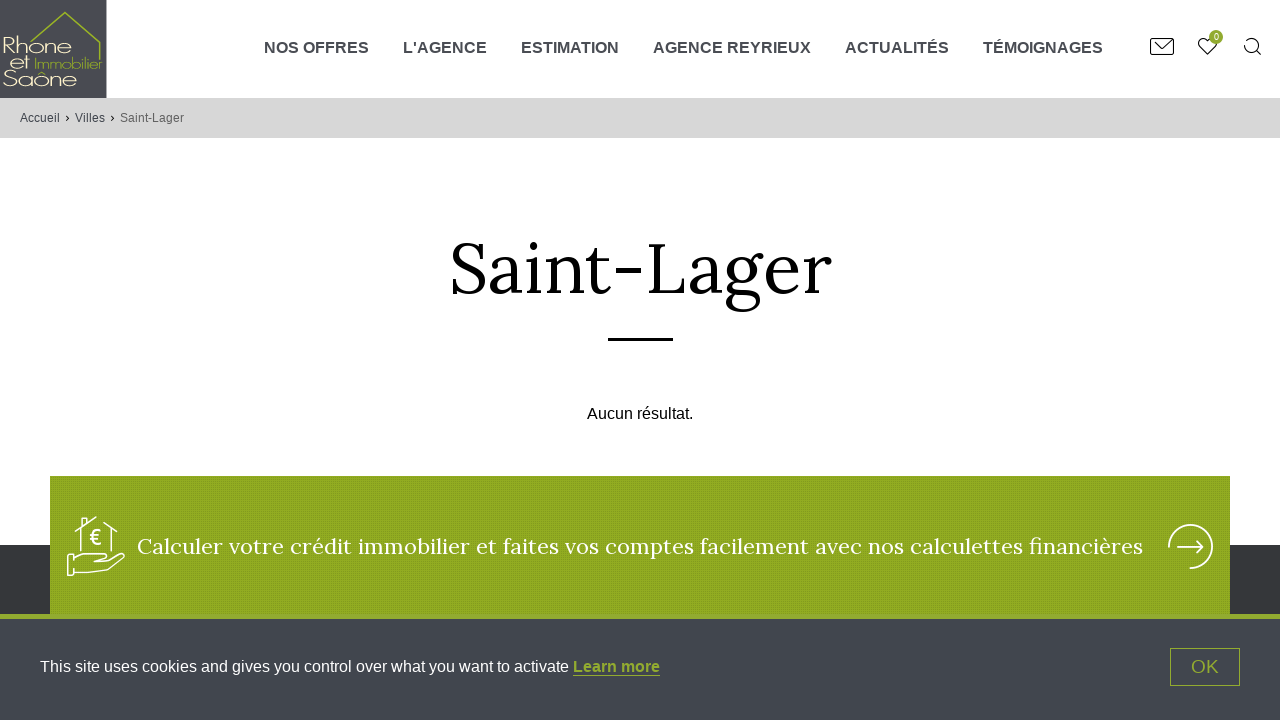

--- FILE ---
content_type: text/html; charset=UTF-8
request_url: https://www.rhone-saone-immo.com/villes/saint-lager/
body_size: 6771
content:
<!doctype html>
<html lang="fr-FR" prefix="og: http://ogp.me/ns#" class="no-js">
<head>
    
    <!-- Google Tag Manager -->
    <script>(function ( w, d, s, l, i ) {
            w[ l ] = w[ l ] || [];
            w[ l ].push( {
                             'gtm.start':
                                 new Date().getTime(),
                             event: 'gtm.js'
                         } );
            var f                            = d.getElementsByTagName( s )[ 0 ],
                j = d.createElement( s ), dl = l != 'dataLayer' ? '&l=' + l : '';
            j.async                          = true;
            j.src                            =
                'https://www.googletagmanager.com/gtm.js?id=' + i + dl;
            f.parentNode.insertBefore( j, f );
        })( window, document, 'script', 'dataLayer', 'GTM-TSST2T3' );</script>
    <!-- End Google Tag Manager -->

    <!-- Google tag (gtag.js) --> 
    <script async src="https://www.googletagmanager.com/gtag/js?id=G-C7MB9JM7QR"></script>
    <script> window.dataLayer = window.dataLayer || []; function gtag(){dataLayer.push(arguments);} gtag('js', new Date()); gtag('config', 'G-C7MB9JM7QR'); </script>
     <!-- End Google tag (gtag.js) -->
    
    <meta charset="UTF-8">
    <title>Saint-Lager Archives - Rhône et Saône Immobilier</title>
    <meta http-equiv="X-UA-Compatible" content="IE=edge,chrome=1">
    <meta name="viewport" content="width=device-width, initial-scale=1.0, minimum-scale=1.0, maximum-scale=1.0, user-scalable=no">
    <meta name="format-detection" content="telephone=no">
    <link rel="shortcut icon" href="https://www.rhone-saone-immo.com/wp-content/themes/rsi/images/favicons/favicon.gif">
    
    <!-- Typos -->
    <link href="https://fonts.googleapis.com/css?family=Lora" rel="stylesheet">
    <link href="https://maxcdn.bootstrapcdn.com/font-awesome/4.7.0/css/font-awesome.min.css" rel="stylesheet" integrity="sha384-wvfXpqpZZVQGK6TAh5PVlGOfQNHSoD2xbE+QkPxCAFlNEevoEH3Sl0sibVcOQVnN" crossorigin="anonymous">
    
    
<!-- This site is optimized with the Yoast SEO plugin v5.9.1 - https://yoast.com/wordpress/plugins/seo/ -->
<meta name="description" content="Retrouvez les biens immobiliers à par Rhône Saône Immobilier. L&#039;immobilier en Région Lyonnaise (Rhône, Ain) par des passionnés. Contactez-Nous !"/>
<link rel="canonical" href="https://www.rhone-saone-immo.com/villes/saint-lager/" />
<meta property="og:locale" content="fr_FR" />
<meta property="og:type" content="object" />
<meta property="og:title" content="Saint-Lager Archives - Rhône et Saône Immobilier" />
<meta property="og:description" content="Retrouvez les biens immobiliers à par Rhône Saône Immobilier. L&#039;immobilier en Région Lyonnaise (Rhône, Ain) par des passionnés. Contactez-Nous !" />
<meta property="og:url" content="https://www.rhone-saone-immo.com/villes/saint-lager/" />
<meta property="og:site_name" content="Rhône et Saône Immobilier" />
<meta name="twitter:card" content="summary" />
<meta name="twitter:description" content="Retrouvez les biens immobiliers à par Rhône Saône Immobilier. L&#039;immobilier en Région Lyonnaise (Rhône, Ain) par des passionnés. Contactez-Nous !" />
<meta name="twitter:title" content="Saint-Lager Archives - Rhône et Saône Immobilier" />
<meta name="twitter:site" content="@RhoneSaoneImmo" />
<script type='application/ld+json'>{"@context":"http:\/\/schema.org","@type":"WebSite","@id":"#website","url":"https:\/\/www.rhone-saone-immo.com\/","name":"Rh\u00f4ne et Sa\u00f4ne Immobilier","potentialAction":{"@type":"SearchAction","target":"https:\/\/www.rhone-saone-immo.com\/?s={search_term_string}","query-input":"required name=search_term_string"}}</script>
<!-- / Yoast SEO plugin. -->

<link rel='dns-prefetch' href='//cdn.jsdelivr.net' />
<link rel='dns-prefetch' href='//s.w.org' />
		<script type="text/javascript">
			window._wpemojiSettings = {"baseUrl":"https:\/\/s.w.org\/images\/core\/emoji\/2.4\/72x72\/","ext":".png","svgUrl":"https:\/\/s.w.org\/images\/core\/emoji\/2.4\/svg\/","svgExt":".svg","source":{"concatemoji":"https:\/\/www.rhone-saone-immo.com\/wp-includes\/js\/wp-emoji-release.min.js?ver=4.9.7"}};
			!function(a,b,c){function d(a,b){var c=String.fromCharCode;l.clearRect(0,0,k.width,k.height),l.fillText(c.apply(this,a),0,0);var d=k.toDataURL();l.clearRect(0,0,k.width,k.height),l.fillText(c.apply(this,b),0,0);var e=k.toDataURL();return d===e}function e(a){var b;if(!l||!l.fillText)return!1;switch(l.textBaseline="top",l.font="600 32px Arial",a){case"flag":return!(b=d([55356,56826,55356,56819],[55356,56826,8203,55356,56819]))&&(b=d([55356,57332,56128,56423,56128,56418,56128,56421,56128,56430,56128,56423,56128,56447],[55356,57332,8203,56128,56423,8203,56128,56418,8203,56128,56421,8203,56128,56430,8203,56128,56423,8203,56128,56447]),!b);case"emoji":return b=d([55357,56692,8205,9792,65039],[55357,56692,8203,9792,65039]),!b}return!1}function f(a){var c=b.createElement("script");c.src=a,c.defer=c.type="text/javascript",b.getElementsByTagName("head")[0].appendChild(c)}var g,h,i,j,k=b.createElement("canvas"),l=k.getContext&&k.getContext("2d");for(j=Array("flag","emoji"),c.supports={everything:!0,everythingExceptFlag:!0},i=0;i<j.length;i++)c.supports[j[i]]=e(j[i]),c.supports.everything=c.supports.everything&&c.supports[j[i]],"flag"!==j[i]&&(c.supports.everythingExceptFlag=c.supports.everythingExceptFlag&&c.supports[j[i]]);c.supports.everythingExceptFlag=c.supports.everythingExceptFlag&&!c.supports.flag,c.DOMReady=!1,c.readyCallback=function(){c.DOMReady=!0},c.supports.everything||(h=function(){c.readyCallback()},b.addEventListener?(b.addEventListener("DOMContentLoaded",h,!1),a.addEventListener("load",h,!1)):(a.attachEvent("onload",h),b.attachEvent("onreadystatechange",function(){"complete"===b.readyState&&c.readyCallback()})),g=c.source||{},g.concatemoji?f(g.concatemoji):g.wpemoji&&g.twemoji&&(f(g.twemoji),f(g.wpemoji)))}(window,document,window._wpemojiSettings);
		</script>
		<style type="text/css">
img.wp-smiley,
img.emoji {
	display: inline !important;
	border: none !important;
	box-shadow: none !important;
	height: 1em !important;
	width: 1em !important;
	margin: 0 .07em !important;
	vertical-align: -0.1em !important;
	background: none !important;
	padding: 0 !important;
}
</style>
<link rel='stylesheet' id='iris-real-estate-credit-calculation-css'  href='https://www.rhone-saone-immo.com/wp-content/plugins/iris-real-estate-credit-calculation/shared/css/iris-real-estate-credit-calculation-shared.css?ver=1.0.0' type='text/css' media='all' />
<link rel='stylesheet' id='contact-form-7-css'  href='https://www.rhone-saone-immo.com/wp-content/plugins/contact-form-7/includes/css/styles.css?ver=4.9.1' type='text/css' media='all' />
<link rel='stylesheet' id='iris-rsi-import-css'  href='https://www.rhone-saone-immo.com/wp-content/plugins/iris-rsi-import/shared/css/iris-rsi-import-shared.css?ver=1.0.0' type='text/css' media='all' />
<link rel='stylesheet' id='multiselect-css'  href='https://www.rhone-saone-immo.com/wp-content/plugins/iris-rsi-import/shared/lib/Searchable-Multi-Select/dist/picker.min.css?ver=1.0.0' type='text/css' media='all' />
<link rel='stylesheet' id='normalize-css'  href='https://www.rhone-saone-immo.com/wp-content/themes/rsi/css/lib/normalize.min.css' type='text/css' media='all' />
<link rel='stylesheet' id='slick-css'  href='//cdn.jsdelivr.net/jquery.slick/1.5.7/slick.css' type='text/css' media='all' />
<link rel='stylesheet' id='gallery-photo-css'  href='https://www.rhone-saone-immo.com/wp-content/themes/rsi/js/lib/swipebox-master/src/css/swipebox.min.css' type='text/css' media='all' />
<link rel='stylesheet' id='bootstrap-css'  href='https://www.rhone-saone-immo.com/wp-content/themes/rsi/js/lib/bootstrap/bootstrap.min.css' type='text/css' media='all' />
<link rel='stylesheet' id='animate-css'  href='https://www.rhone-saone-immo.com/wp-content/themes/rsi/css/lib/animate.css' type='text/css' media='all' />
<link rel='stylesheet' id='app-css'  href='https://www.rhone-saone-immo.com/wp-content/themes/rsi/css/app.css' type='text/css' media='all' />
<script type='text/javascript' src='https://www.rhone-saone-immo.com/wp-includes/js/jquery/jquery.js?ver=1.12.4'></script>
<script type='text/javascript' src='https://www.rhone-saone-immo.com/wp-includes/js/jquery/jquery-migrate.min.js?ver=1.4.1'></script>
<script type='text/javascript' src='https://www.rhone-saone-immo.com/wp-includes/js/jquery/ui/core.min.js?ver=1.11.4'></script>
<script type='text/javascript' src='https://www.rhone-saone-immo.com/wp-includes/js/jquery/ui/widget.min.js?ver=1.11.4'></script>
<script type='text/javascript' src='https://www.rhone-saone-immo.com/wp-includes/js/jquery/ui/position.min.js?ver=1.11.4'></script>
<script type='text/javascript' src='https://www.rhone-saone-immo.com/wp-includes/js/jquery/ui/menu.min.js?ver=1.11.4'></script>
<script type='text/javascript' src='https://www.rhone-saone-immo.com/wp-includes/js/wp-a11y.min.js?ver=4.9.7'></script>
<script type='text/javascript'>
/* <![CDATA[ */
var uiAutocompleteL10n = {"noResults":"Aucun r\u00e9sultat.","oneResult":"Un r\u00e9sultat trouv\u00e9. Utilisez les fl\u00e8ches haut et bas du clavier pour les parcourir. ","manyResults":"%d r\u00e9sultats trouv\u00e9s. Utilisez les fl\u00e8ches haut et bas du clavier pour les parcourir.","itemSelected":"\u00c9l\u00e9ment s\u00e9lectionn\u00e9."};
/* ]]> */
</script>
<script type='text/javascript' src='https://www.rhone-saone-immo.com/wp-includes/js/jquery/ui/autocomplete.min.js?ver=1.11.4'></script>
<script type='text/javascript'>
/* <![CDATA[ */
var ajaxurl = "https:\/\/www.rhone-saone-immo.com\/wp-admin\/admin-ajax.php";
/* ]]> */
</script>
<script type='text/javascript' src='https://www.rhone-saone-immo.com/wp-content/plugins/iris-rsi-import/shared/js/iris-rsi-import-shared.js?ver=1.0.0'></script>
<script type='text/javascript' src='https://www.rhone-saone-immo.com/wp-content/plugins/iris-rsi-import/shared/lib/Searchable-Multi-Select/src/picker.js?ver=1.0.0'></script>
<link rel='https://api.w.org/' href='https://www.rhone-saone-immo.com/wp-json/' />
    
    <!-- JS Global variables -->
    <script type="text/javascript">
        var domain      = 'https://www.rhone-saone-immo.com';
        var themeURL    = 'https://www.rhone-saone-immo.com/wp-content/themes/rsi';
        var currentBlog = '1';
        var all_blogs   = [1];
        
                var cookieDomain = '.rhone-saone-immo.com';
    
    </script>

</head>

<body class="archive tax-villes term-saint-lager term-351">

<!-- Google Tag Manager (noscript) -->
<noscript>
    <iframe src="https://www.googletagmanager.com/ns.html?id=GTM-TSST2T3"
            height="0" width="0" style="display:none;visibility:hidden"></iframe>
</noscript>
<!-- End Google Tag Manager (noscript) -->

<div class="wrapper">
    
    <header class="header" role="banner">
        
                    <a class="header__logo" href="https://www.rhone-saone-immo.com">
                <img src="https://www.rhone-saone-immo.com/wp-content/themes/rsi/images/logo-header.svg" width="88" height="51" alt="Rhône et Saône Immo, l'immobilier en région Lyonnaise"/>
            </a>
                
        <nav class="header__nav">
            <ul id="menu-menu-principal" class="nav top-nav clearfix"><li class='level-0 level-0 large menu-item menu-item-type-post_type_archive menu-item-object-offres menu-item-has-children menu-item-type-post_type menu-item-object-page menu-item-has-children'><a class='real-link' title='Nos Offres' target='' href='https://www.rhone-saone-immo.com/nos-offres/'>Nos Offres</a>
<ul class="sub-menu">
<li class='level-1  menu-item menu-item-type-custom menu-item-object-custom menu-item-has-children'><span>Secteurs</span>
	<ul class="sub-menu">
<li class='level-2  menu-item menu-item-type-post_type menu-item-object-secteurs'><a class='real-link' title='Immobilier Rhône' target='' href='https://www.rhone-saone-immo.com/secteurs/rhone/'>Immobilier Rhône</a></li>
<li class='level-2  menu-item menu-item-type-post_type menu-item-object-secteurs'><a class='real-link' title='Immobilier Beaujolais' target='' href='https://www.rhone-saone-immo.com/secteurs/immobilier-beaujolais/'>Immobilier Beaujolais</a></li>
<li class='level-2  menu-item menu-item-type-post_type menu-item-object-secteurs'><a class='real-link' title='Immobilier Val de Saone' target='' href='https://www.rhone-saone-immo.com/secteurs/val-de-saone/'>Immobilier Val de Saone</a></li>
<li class='level-2  menu-item menu-item-type-post_type menu-item-object-secteurs'><a class='real-link' title='Immobilier Ain' target='' href='https://www.rhone-saone-immo.com/secteurs/immobilier-ain/'>Immobilier Ain</a></li>
<li class='level-2  menu-item menu-item-type-post_type menu-item-object-secteurs'><a class='real-link' title='Immobilier Dombes' target='' href='https://www.rhone-saone-immo.com/secteurs/immobilier-dombes/'>Immobilier Dombes</a></li>
<li class='level-2 all menu-item menu-item-type-post_type menu-item-object-page'><a class='real-link' title='Tous les secteurs' target='' href='https://www.rhone-saone-immo.com/les-secteurs/'>Tous les secteurs</a></li>
	</ul>
</li>
<li class='level-1  menu-item menu-item-type-custom menu-item-object-custom menu-item-has-children'><span>Types</span>
	<ul class="sub-menu">
<li class='level-2  menu-item menu-item-type-taxonomy menu-item-object-type_bien'><a class='real-link' title='Maison' target='' href='https://www.rhone-saone-immo.com/type_bien/maison/'>Maison</a></li>
<li class='level-2  menu-item menu-item-type-taxonomy menu-item-object-type_bien'><a class='real-link' title='Appartement' target='' href='https://www.rhone-saone-immo.com/type_bien/appartement/'>Appartement</a></li>
<li class='level-2  menu-item menu-item-type-taxonomy menu-item-object-type_bien'><a class='real-link' title='Terrain' target='' href='https://www.rhone-saone-immo.com/type_bien/terrain/'>Terrain</a></li>
	</ul>
</li>
<li class='level-1  menu-item menu-item-type-custom menu-item-object-custom menu-item-has-children'><span>Villes</span>
	<ul class="sub-menu">
<li class='level-2  menu-item menu-item-type-taxonomy menu-item-object-villes'><a class='real-link' title='Lyon-4eme-Arrondissement' target='' href='https://www.rhone-saone-immo.com/villes/lyon-4eme-arrondissement/'>Lyon-4eme-Arrondissement</a></li>
<li class='level-2  menu-item menu-item-type-taxonomy menu-item-object-villes'><a class='real-link' title='Reyrieux' target='' href='https://www.rhone-saone-immo.com/villes/reyrieux/'>Reyrieux</a></li>
<li class='level-2  menu-item menu-item-type-taxonomy menu-item-object-villes'><a class='real-link' title='Villefranche-sur-Saône' target='' href='https://www.rhone-saone-immo.com/villes/villefranche-sur-saone/'>Villefranche-sur-Saône</a></li>
<li class='level-2  menu-item menu-item-type-taxonomy menu-item-object-villes'><a class='real-link' title='Trévoux' target='' href='https://www.rhone-saone-immo.com/villes/trevoux/'>Trévoux</a></li>
<li class='level-2  menu-item menu-item-type-taxonomy menu-item-object-villes'><a class='real-link' title='Fareins' target='' href='https://www.rhone-saone-immo.com/villes/fareins/'>Fareins</a></li>
<li class='level-2  menu-item menu-item-type-taxonomy menu-item-object-villes'><a class='real-link' title='Caluire-Et-Cuire' target='' href='https://www.rhone-saone-immo.com/villes/caluire-et-cuire/'>Caluire-Et-Cuire</a></li>
<li class='level-2  menu-item menu-item-type-taxonomy menu-item-object-villes'><a class='real-link' title='Collonges-Au-Mont-d'Or' target='' href='https://www.rhone-saone-immo.com/villes/collonges-au-mont-dor/'>Collonges-Au-Mont-d&#039;Or</a></li>
<li class='level-2  menu-item menu-item-type-taxonomy menu-item-object-villes'><a class='real-link' title='Montmerle-sur-Saône' target='' href='https://www.rhone-saone-immo.com/villes/montmerle-sur-saone/'>Montmerle-sur-Saône</a></li>
<li class='level-2  menu-item menu-item-type-taxonomy menu-item-object-villes'><a class='real-link' title='Belleville' target='' href='https://www.rhone-saone-immo.com/villes/belleville/'>Belleville</a></li>
<li class='level-2  menu-item menu-item-type-taxonomy menu-item-object-villes'><a class='real-link' title='Chaleins' target='' href='https://www.rhone-saone-immo.com/villes/chaleins/'>Chaleins</a></li>
<li class='level-2 all menu-item menu-item-type-post_type menu-item-object-page'><a class='real-link' title='Toutes les villes' target='' href='https://www.rhone-saone-immo.com/les-villes/'>Toutes les villes</a></li>
	</ul>
</li>
</ul>
</li>
<li class='level-0 level-0 large menu-item menu-item-type-post_type_archive menu-item-object-offres menu-item-has-children menu-item-type-post_type menu-item-object-page menu-item-has-children'><a class='real-link' title='L'agence' target='' href='https://www.rhone-saone-immo.com/agence/'>L&#039;agence</a>
<ul class="sub-menu">
<li class='level-1  menu-item menu-item-type-custom menu-item-object-custom menu-item-has-children'><span>Nous connaître</span>
	<ul class="sub-menu">
<li class='level-2  menu-item menu-item-type-post_type menu-item-object-page'><a class='real-link' title='L'équipe' target='' href='https://www.rhone-saone-immo.com/agence/equipe/'>L&#039;équipe</a></li>
<li class='level-2  menu-item menu-item-type-post_type menu-item-object-page'><a class='real-link' title='Nos valeurs' target='' href='https://www.rhone-saone-immo.com/agence/nos-valeurs/'>Nos valeurs</a></li>
<li class='level-2  menu-item menu-item-type-post_type menu-item-object-page'><a class='real-link' title='Recrutement' target='' href='https://www.rhone-saone-immo.com/recrutement/'>Recrutement</a></li>
<li class='level-2  menu-item menu-item-type-post_type menu-item-object-page'><a class='real-link' title='Nous contacter' target='' href='https://www.rhone-saone-immo.com/contact/'>Nous contacter</a></li>
	</ul>
</li>
<li class='level-1  menu-item menu-item-type-custom menu-item-object-custom menu-item-has-children'><span>Nos conseils</span>
	<ul class="sub-menu">
<li class='level-2  menu-item menu-item-type-post_type menu-item-object-page'><a class='real-link' title='Quand vendre sa maison ?' target='' href='https://www.rhone-saone-immo.com/nos-conseils/quand-vendre-sa-maison/'>Quand vendre sa maison ?</a></li>
<li class='level-2  menu-item menu-item-type-post_type menu-item-object-page'><a class='real-link' title='Comment préparer son bien à la vente ?' target='' href='https://www.rhone-saone-immo.com/nos-conseils/preparer-bien-a-vente/'>Comment préparer son bien à la vente ?</a></li>
<li class='level-2  menu-item menu-item-type-post_type menu-item-object-page'><a class='real-link' title='Comment vendre son bien immobilier ?' target='' href='https://www.rhone-saone-immo.com/nos-conseils/bien-vendre-bien/'>Comment vendre son bien immobilier ?</a></li>
	</ul>
</li>
<li class='level-1  menu-item menu-item-type-custom menu-item-object-custom menu-item-has-children'><span>Nos services</span>
	<ul class="sub-menu">
<li class='level-2  menu-item menu-item-type-post_type menu-item-object-page'><a class='real-link' title='Nos services' target='' href='https://www.rhone-saone-immo.com/agence/nos-services/'>Nos services</a></li>
<li class='level-2  menu-item menu-item-type-post_type menu-item-object-page'><a class='real-link' title='Simulation financement' target='' href='https://www.rhone-saone-immo.com/outils/'>Simulation financement</a></li>
<li class='level-2  menu-item menu-item-type-post_type menu-item-object-page'><a class='real-link' title='Honoraires' target='' href='https://www.rhone-saone-immo.com/agence/honoraires/'>Honoraires</a></li>
	</ul>
</li>
</ul>
</li>
<li class='level-0  menu-item menu-item-type-post_type menu-item-object-page'><a class='real-link' title='Estimation' target='' href='https://www.rhone-saone-immo.com/estimation/'>Estimation</a></li>
<li class='level-0  menu-item menu-item-type-post_type menu-item-object-page'><a class='real-link' title='Agence Reyrieux' target='' href='https://www.rhone-saone-immo.com/immo-pro/'>Agence Reyrieux</a></li>
<li class='level-0  menu-item menu-item-type-post_type menu-item-object-page current_page_parent'><a class='real-link' title='Actualités' target='' href='https://www.rhone-saone-immo.com/actualites/'>Actualités</a></li>
<li class='level-0  menu-item menu-item-type-post_type menu-item-object-page'><a class='real-link' title='Témoignages' target='' href='https://www.rhone-saone-immo.com/temoignages/'>Témoignages</a></li>
</ul>        </nav>
        
        <ul class="header__toplinks">
            <li class="header__toplinks-item first">
                <a class="header__toplinks-link header__toplinks-link--mobmenu header__mobmenu-trigger js-trigger-mob-menu">
                    <small class="header__toplinks-label"></small>
                </a>
            </li>
                                    <li class="header__toplinks-item">
                <a title="Nous contacter" class="header__toplinks-link header__toplinks-link--contact" href="https://www.rhone-saone-immo.com/contact/">
                    <small class="header__toplinks-label">Contact</small>
                </a>
            </li>
                        <li class="header__toplinks-item">
                <a title="Voir ma liste d'envies" class="header__toplinks-link header__toplinks-link--wishlist" href="https://www.rhone-saone-immo.com/liste-denvies/">
                    <span class="header__toplinks-counter js-whishlist-counter">0</span>
                    <small class="header__toplinks-label">Liste d’envies</small>
                </a>
            </li>
            <li class="header__toplinks-item last">
                <a title="Rechercher" class="header__toplinks-link header__toplinks-link--search js-trigger-search">
                    <small class="header__toplinks-label">Rechercher</small>
                </a>
                <form class="header__searchform js-search-form" role="search" method="get" action="https://www.rhone-saone-immo.com">
    <button type="button" class="header__searchform_close js-searchform-close">×</button>
    <input required class="header__searchform_input js-search-form-input" placeholder="Je recherche" type="text" value="" name="s" id="s">
    <button type="submit" class="header__searchform_button" id="searchsubmit">
        <span>Rechercher</span>
    </button>
</form>
            </li>
        </ul>
    
    </header>

    

	<p class="breadcrumbs"><span xmlns:v="http://rdf.data-vocabulary.org/#"><span typeof="v:Breadcrumb"><a href="https://www.rhone-saone-immo.com/" rel="v:url" property="v:title">Accueil</a> <span class="chevron"></span> <span rel="v:child" typeof="v:Breadcrumb"><a href="https://www.rhone-saone-immo.com/les-villes/" rel="v:url" property="v:title">Villes</a> <span class="chevron"></span> <span class="breadcrumb_last">Saint-Lager</span></span></span></span></p>
    <div
        class="bgimg content-header content-header--noimg content-header--noexcerpt js-content-header"
        data-img-small=""
        data-img-medium=""
        data-img-large=""
        data-img-xlarge="">

        <div class="content-header__v-align">

            <h1 class="content-header__title">Saint-Lager</h1>

			
        </div>

    </div>



    <main class="container" id="" role="main">

		<section class="" id="primary">
            
            <div class="postList postlist">

                                                
                    
                    <div class="hentry">
                        <p>Aucun r&eacute;sultat.</p>
                    </div>
    
                                
            </div>

			            
                        
		</section>
    
  
		
	</main>

			<footer class="footer" role="contentinfo">

				<div class="footer__calculs">

					<a href="https://www.rhone-saone-immo.com/outils/" class="full"></a>
                    <div class="footer__calculs-item">
                        <a href="https://www.rhone-saone-immo.com/outils/" class="footer__calculs-link footer__calculs-link--emprunts">
                            <span class="footer__calculs-label">Calculer votre crédit immobilier et faites vos comptes facilement avec nos calculettes financières</span>
                        </a>
                    </div>
                </div>

                <div class="footer__contacts">

                                            <a class="footer__contacts-logo" href="https://www.rhone-saone-immo.com">
                            <img src="https://www.rhone-saone-immo.com/wp-content/themes/rsi/images/logo-footer.svg" width="167" height="86" />
                        </a>
                    
                    <address class="footer__contacts-address">
                        42 Chemin du Poulet<br/>
                        01480 FAREINS<br/>
                        <strong>Tél. 06 62 16 58 29</strong>
                    </address>

                    <div class="footer__contacts-other">
                        <a class="footer__contacts-contactlink" href="https://www.rhone-saone-immo.com/contact/" title="Nous contacter">Nous contacter</a>
                        <a class="footer__contacts-contactfb" href="https://www.facebook.com/rhone.saone.immobilier/" target="_blank" title="Retrouvez-nous sur Facebook"></a>
                        <em class="footer__contacts-contactasterixme">* FAI : nos prix sont exprimés en frais d’agence inclus</em>
                    </div>

                </div>

                <nav class="footer__nav">
                    <ul id="menu-menu-principal-1" class="nav top-nav clearfix"><li class='level-0 level-0 large menu-item menu-item-type-post_type_archive menu-item-object-offres menu-item-has-children menu-item-type-post_type menu-item-object-page menu-item-has-children'><a class='real-link' title='Nos Offres' target='' href='https://www.rhone-saone-immo.com/nos-offres/'>Nos Offres</a>
<ul class="sub-menu">
<li class='level-1  menu-item menu-item-type-custom menu-item-object-custom menu-item-has-children'><span>Secteurs</span>
	<ul class="sub-menu">
<li class='level-2  menu-item menu-item-type-post_type menu-item-object-secteurs'><a class='real-link' title='Immobilier Rhône' target='' href='https://www.rhone-saone-immo.com/secteurs/rhone/'>Immobilier Rhône</a></li>
<li class='level-2  menu-item menu-item-type-post_type menu-item-object-secteurs'><a class='real-link' title='Immobilier Beaujolais' target='' href='https://www.rhone-saone-immo.com/secteurs/immobilier-beaujolais/'>Immobilier Beaujolais</a></li>
<li class='level-2  menu-item menu-item-type-post_type menu-item-object-secteurs'><a class='real-link' title='Immobilier Val de Saone' target='' href='https://www.rhone-saone-immo.com/secteurs/val-de-saone/'>Immobilier Val de Saone</a></li>
<li class='level-2  menu-item menu-item-type-post_type menu-item-object-secteurs'><a class='real-link' title='Immobilier Ain' target='' href='https://www.rhone-saone-immo.com/secteurs/immobilier-ain/'>Immobilier Ain</a></li>
<li class='level-2  menu-item menu-item-type-post_type menu-item-object-secteurs'><a class='real-link' title='Immobilier Dombes' target='' href='https://www.rhone-saone-immo.com/secteurs/immobilier-dombes/'>Immobilier Dombes</a></li>
<li class='level-2 all menu-item menu-item-type-post_type menu-item-object-page'><a class='real-link' title='Tous les secteurs' target='' href='https://www.rhone-saone-immo.com/les-secteurs/'>Tous les secteurs</a></li>
	</ul>
</li>
<li class='level-1  menu-item menu-item-type-custom menu-item-object-custom menu-item-has-children'><span>Types</span>
	<ul class="sub-menu">
<li class='level-2  menu-item menu-item-type-taxonomy menu-item-object-type_bien'><a class='real-link' title='Maison' target='' href='https://www.rhone-saone-immo.com/type_bien/maison/'>Maison</a></li>
<li class='level-2  menu-item menu-item-type-taxonomy menu-item-object-type_bien'><a class='real-link' title='Appartement' target='' href='https://www.rhone-saone-immo.com/type_bien/appartement/'>Appartement</a></li>
<li class='level-2  menu-item menu-item-type-taxonomy menu-item-object-type_bien'><a class='real-link' title='Terrain' target='' href='https://www.rhone-saone-immo.com/type_bien/terrain/'>Terrain</a></li>
	</ul>
</li>
<li class='level-1  menu-item menu-item-type-custom menu-item-object-custom menu-item-has-children'><span>Villes</span>
	<ul class="sub-menu">
<li class='level-2  menu-item menu-item-type-taxonomy menu-item-object-villes'><a class='real-link' title='Lyon-4eme-Arrondissement' target='' href='https://www.rhone-saone-immo.com/villes/lyon-4eme-arrondissement/'>Lyon-4eme-Arrondissement</a></li>
<li class='level-2  menu-item menu-item-type-taxonomy menu-item-object-villes'><a class='real-link' title='Reyrieux' target='' href='https://www.rhone-saone-immo.com/villes/reyrieux/'>Reyrieux</a></li>
<li class='level-2  menu-item menu-item-type-taxonomy menu-item-object-villes'><a class='real-link' title='Villefranche-sur-Saône' target='' href='https://www.rhone-saone-immo.com/villes/villefranche-sur-saone/'>Villefranche-sur-Saône</a></li>
<li class='level-2  menu-item menu-item-type-taxonomy menu-item-object-villes'><a class='real-link' title='Trévoux' target='' href='https://www.rhone-saone-immo.com/villes/trevoux/'>Trévoux</a></li>
<li class='level-2  menu-item menu-item-type-taxonomy menu-item-object-villes'><a class='real-link' title='Fareins' target='' href='https://www.rhone-saone-immo.com/villes/fareins/'>Fareins</a></li>
<li class='level-2  menu-item menu-item-type-taxonomy menu-item-object-villes'><a class='real-link' title='Caluire-Et-Cuire' target='' href='https://www.rhone-saone-immo.com/villes/caluire-et-cuire/'>Caluire-Et-Cuire</a></li>
<li class='level-2  menu-item menu-item-type-taxonomy menu-item-object-villes'><a class='real-link' title='Collonges-Au-Mont-d'Or' target='' href='https://www.rhone-saone-immo.com/villes/collonges-au-mont-dor/'>Collonges-Au-Mont-d&#039;Or</a></li>
<li class='level-2  menu-item menu-item-type-taxonomy menu-item-object-villes'><a class='real-link' title='Montmerle-sur-Saône' target='' href='https://www.rhone-saone-immo.com/villes/montmerle-sur-saone/'>Montmerle-sur-Saône</a></li>
<li class='level-2  menu-item menu-item-type-taxonomy menu-item-object-villes'><a class='real-link' title='Belleville' target='' href='https://www.rhone-saone-immo.com/villes/belleville/'>Belleville</a></li>
<li class='level-2  menu-item menu-item-type-taxonomy menu-item-object-villes'><a class='real-link' title='Chaleins' target='' href='https://www.rhone-saone-immo.com/villes/chaleins/'>Chaleins</a></li>
<li class='level-2 all menu-item menu-item-type-post_type menu-item-object-page'><a class='real-link' title='Toutes les villes' target='' href='https://www.rhone-saone-immo.com/les-villes/'>Toutes les villes</a></li>
	</ul>
</li>
</ul>
</li>
<li class='level-0 level-0 large menu-item menu-item-type-post_type_archive menu-item-object-offres menu-item-has-children menu-item-type-post_type menu-item-object-page menu-item-has-children'><a class='real-link' title='L'agence' target='' href='https://www.rhone-saone-immo.com/agence/'>L&#039;agence</a>
<ul class="sub-menu">
<li class='level-1  menu-item menu-item-type-custom menu-item-object-custom menu-item-has-children'><span>Nous connaître</span>
	<ul class="sub-menu">
<li class='level-2  menu-item menu-item-type-post_type menu-item-object-page'><a class='real-link' title='L'équipe' target='' href='https://www.rhone-saone-immo.com/agence/equipe/'>L&#039;équipe</a></li>
<li class='level-2  menu-item menu-item-type-post_type menu-item-object-page'><a class='real-link' title='Nos valeurs' target='' href='https://www.rhone-saone-immo.com/agence/nos-valeurs/'>Nos valeurs</a></li>
<li class='level-2  menu-item menu-item-type-post_type menu-item-object-page'><a class='real-link' title='Recrutement' target='' href='https://www.rhone-saone-immo.com/recrutement/'>Recrutement</a></li>
<li class='level-2  menu-item menu-item-type-post_type menu-item-object-page'><a class='real-link' title='Nous contacter' target='' href='https://www.rhone-saone-immo.com/contact/'>Nous contacter</a></li>
	</ul>
</li>
<li class='level-1  menu-item menu-item-type-custom menu-item-object-custom menu-item-has-children'><span>Nos conseils</span>
	<ul class="sub-menu">
<li class='level-2  menu-item menu-item-type-post_type menu-item-object-page'><a class='real-link' title='Quand vendre sa maison ?' target='' href='https://www.rhone-saone-immo.com/nos-conseils/quand-vendre-sa-maison/'>Quand vendre sa maison ?</a></li>
<li class='level-2  menu-item menu-item-type-post_type menu-item-object-page'><a class='real-link' title='Comment préparer son bien à la vente ?' target='' href='https://www.rhone-saone-immo.com/nos-conseils/preparer-bien-a-vente/'>Comment préparer son bien à la vente ?</a></li>
<li class='level-2  menu-item menu-item-type-post_type menu-item-object-page'><a class='real-link' title='Comment vendre son bien immobilier ?' target='' href='https://www.rhone-saone-immo.com/nos-conseils/bien-vendre-bien/'>Comment vendre son bien immobilier ?</a></li>
	</ul>
</li>
<li class='level-1  menu-item menu-item-type-custom menu-item-object-custom menu-item-has-children'><span>Nos services</span>
	<ul class="sub-menu">
<li class='level-2  menu-item menu-item-type-post_type menu-item-object-page'><a class='real-link' title='Nos services' target='' href='https://www.rhone-saone-immo.com/agence/nos-services/'>Nos services</a></li>
<li class='level-2  menu-item menu-item-type-post_type menu-item-object-page'><a class='real-link' title='Simulation financement' target='' href='https://www.rhone-saone-immo.com/outils/'>Simulation financement</a></li>
<li class='level-2  menu-item menu-item-type-post_type menu-item-object-page'><a class='real-link' title='Honoraires' target='' href='https://www.rhone-saone-immo.com/agence/honoraires/'>Honoraires</a></li>
	</ul>
</li>
</ul>
</li>
<li class='level-0  menu-item menu-item-type-post_type menu-item-object-page'><a class='real-link' title='Estimation' target='' href='https://www.rhone-saone-immo.com/estimation/'>Estimation</a></li>
<li class='level-0  menu-item menu-item-type-post_type menu-item-object-page'><a class='real-link' title='Agence Reyrieux' target='' href='https://www.rhone-saone-immo.com/immo-pro/'>Agence Reyrieux</a></li>
<li class='level-0  menu-item menu-item-type-post_type menu-item-object-page current_page_parent'><a class='real-link' title='Actualités' target='' href='https://www.rhone-saone-immo.com/actualites/'>Actualités</a></li>
<li class='level-0  menu-item menu-item-type-post_type menu-item-object-page'><a class='real-link' title='Témoignages' target='' href='https://www.rhone-saone-immo.com/temoignages/'>Témoignages</a></li>
</ul>                </nav>

                
                    <div class="footer__links">

                        
                    </div>

                
                <div class="footer__mentions">
                    <nav class="footer__mentions-nav">
                        
                        <ul id="menu-copyright" class="nav copyright-nav clearfix"><li class='level-0  menu-item menu-item-type-post_type menu-item-object-page'><a class='real-link' title='Plan du site' target='' href='https://www.rhone-saone-immo.com/plan-du-site/'>Plan du site</a></li>
<li class='level-0  menu-item menu-item-type-post_type menu-item-object-page'><a class='real-link' title='Mentions légales' target='' href='https://www.rhone-saone-immo.com/mentions-legales/'>Mentions légales</a></li>
<li class='level-0  menu-item menu-item-type-post_type menu-item-object-page'><a class='real-link' title='Politique de confidentialité' target='' href='https://www.rhone-saone-immo.com/politique-de-confidentialite/'>Politique de confidentialité</a></li>
<li class='level-0 tarteaucitron-trigger menu-item menu-item-type-post_type menu-item-object-page'><a class='real-link' title='Informations sur les cookies' target='' href='https://www.rhone-saone-immo.com/politique-de-confidentialite/'>Informations sur les cookies</a></li>
</ul>                    </nav>
                                        <p>Site édité par &copy; Rhône et Saône Immobilier - Made with ❤ by <a href="https://www.iris-interactive.fr/" title="IRIS Interactive" target="_blank">IRIS Interactive</a></p>
                    
                </div>

				<a class="footer__scrolltotop js-scroll-top"></a>

			</footer>

			
		</div><!-- End wrapper -->

		
    <div class="cookie-popin hentry">
        <form class="ok-for-cookie-form" method="post">
            <fieldset>
                <label>En poursuivant votre navigation sur ce site, vous acceptez l’utilisation de Cookies.</label>
                <a class="small" href="#cookies">En savoir plus</a>.
                <input type="hidden" name="region_du_gout_cookie" value="true"/>
            </fieldset>
            <fieldset>
                <div class="bt-wrapper">
                    <input class="btn btn-1" type="submit" value="Ok"/>
                </div>
            </fieldset>
        </form>
    </div>
<!-- end . popin -->
		<script type='text/javascript'>
/* <![CDATA[ */
var wpcf7 = {"apiSettings":{"root":"https:\/\/www.rhone-saone-immo.com\/wp-json\/contact-form-7\/v1","namespace":"contact-form-7\/v1"},"recaptcha":{"messages":{"empty":"Merci de confirmer que vous n\u2019\u00eates pas un robot."}}};
/* ]]> */
</script>
<script type='text/javascript' src='https://www.rhone-saone-immo.com/wp-content/plugins/contact-form-7/includes/js/scripts.js?ver=4.9.1'></script>
<script type='text/javascript' src='https://www.rhone-saone-immo.com/wp-includes/js/wp-embed.min.js?ver=4.9.7'></script>
<script type='text/javascript' src='https://www.rhone-saone-immo.com/wp-content/themes/rsi/js/lib/modernizr-2.7.1.min.js'></script>
<script type='text/javascript' src='https://www.rhone-saone-immo.com/wp-content/themes/rsi/js/lib/jquery.matchHeight.js'></script>
<script type='text/javascript' src='//cdn.jsdelivr.net/gh/kenwheeler/slick@1.8.1/slick/slick.min.js'></script>
<script type='text/javascript' src='https://www.rhone-saone-immo.com/wp-content/themes/rsi/js/lib/swipebox-master/src/js/jquery.swipebox.min.js'></script>
<script type='text/javascript' src='https://www.rhone-saone-immo.com/wp-content/themes/rsi/js/lib/js.cookie.min.js'></script>
<script type='text/javascript' src='https://www.rhone-saone-immo.com/wp-content/themes/rsi/js/lib/bootstrap/bootstrap.min.js'></script>
<script type='text/javascript' src='https://www.rhone-saone-immo.com/wp-content/themes/rsi/js/lib/jquery.sticky-kit.min.js'></script>
<script type='text/javascript' src='https://www.rhone-saone-immo.com/wp-content/themes/rsi/js/lib/enquire.min.js'></script>
<script type='text/javascript' src='https://www.rhone-saone-immo.com/wp-content/themes/rsi/js/lib/tarteaucitron/tarteaucitron.js'></script>
<script type='text/javascript'>
/* <![CDATA[ */
var idpage = "";
var domain = "https:\/\/www.rhone-saone-immo.com";
var themeURL = "https:\/\/www.rhone-saone-immo.com\/wp-content\/themes\/rsi";
var ajaxurl = "https:\/\/www.rhone-saone-immo.com\/wp-admin\/admin-ajax.php";
var privacyPolicyUrl = "https:\/\/www.rhone-saone-immo.com\/politique-de-confidentialite\/";
/* ]]> */
</script>
<script type='text/javascript' src='https://www.rhone-saone-immo.com/wp-content/themes/rsi/js/min/all.min.js'></script>

	</body>

</html>





--- FILE ---
content_type: text/css
request_url: https://www.rhone-saone-immo.com/wp-content/plugins/iris-real-estate-credit-calculation/shared/css/iris-real-estate-credit-calculation-shared.css?ver=1.0.0
body_size: -101
content:
/*Hacky*/
[data-attr-calculation-form] input[type=text],
[data-attr-table-results],
[data-attr-table-results] tr,
[data-attr-table-results] th,
[data-attr-table-results] td {
    color: #999999;
}

--- FILE ---
content_type: text/css
request_url: https://www.rhone-saone-immo.com/wp-content/plugins/iris-rsi-import/shared/css/iris-rsi-import-shared.css?ver=1.0.0
body_size: -139
content:
/**
 * All of the CSS for your public-facing functionality should be
 * included in this file.
 */

ul.ui-autocomplete {
    background-color: white;
    list-style-type: none;
    padding: 0px
}

ul.ui-autocomplete li {
    padding: 2px;
}

--- FILE ---
content_type: text/css
request_url: https://www.rhone-saone-immo.com/wp-content/plugins/iris-rsi-import/shared/lib/Searchable-Multi-Select/dist/picker.min.css?ver=1.0.0
body_size: 225
content:
.picker{display:inline-block;vertical-align:middle}.picker .pc-element,.picker .pc-trigger{display:inline-block;color:#666;position:relative;z-index:10;border:1px solid #666;border-radius:2px;word-wrap:break-word;cursor:default;background-color:#fff;margin-right:7px;margin-bottom:5px;padding:0 24px 0 6px;-webkit-touch-callout:none;-webkit-user-select:none;-moz-user-select:none;-ms-user-select:none;user-select:none}.picker .pc-element .pc-close,.picker .pc-trigger .pc-close{position:absolute;top:50%;right:4px;margin-top:-10px;font-size:16px;cursor:pointer}.picker .pc-element .pc-close:after,.picker .pc-trigger .pc-close:after{content:'\2716'}.picker .pc-element:hover,.picker .pc-trigger:hover{background-color:#666;color:#fff}.picker .pc-select{position:relative;display:inline-block;min-width:165px;max-width:200px}.picker .pc-select .pc-trigger{cursor:pointer;margin-right:0;width:100%}.picker .pc-select .pc-list{position:absolute;text-align:left;left:0;top:calc(100% - 6px);width:100%;border:1px solid #666;z-index:9;background-color:#fff}.picker .pc-select .pc-list input[type=search]{width:100%;outline:0;color:#666;border:none;position:relative;background-color:#DDD;border-bottom:2px solid #666;padding-left:8px}.picker .pc-select .pc-list ul{margin:0;padding:0;max-height:400px;overflow-y:auto}.picker .pc-select .pc-list li{display:block;list-style:none;padding:0 0 0 8px;cursor:pointer;color:#666;word-wrap:break-word}.picker .pc-select .pc-list li:nth-child(even){background-color:#f2f2f2}.picker .pc-select .pc-list li:hover{background-color:#666;color:#fff}.picker .pc-select .pc-list li.not-found{font-style:italic;text-align:center;cursor:default}.picker .pc-select .pc-list li .searched{font-weight:700}.picker .pc-select .pc-trigger{margin-bottom:5px}

--- FILE ---
content_type: text/css
request_url: https://www.rhone-saone-immo.com/wp-content/themes/rsi/js/lib/bootstrap/bootstrap.min.css
body_size: 1853
content:
.fade{opacity:0;-webkit-transition:opacity 0.15s linear;-o-transition:opacity 0.15s linear;transition:opacity 0.15s linear}.fade.in{opacity:1}.collapse{display:none}.collapse.in{display:block}tr.collapse.in{display:table-row}tbody.collapse.in{display:table-row-group}.collapsing{position:relative;height:0;overflow:hidden;-webkit-transition-timing-function:ease;-o-transition-timing-function:ease;transition-timing-function:ease;-webkit-transition-duration:.35s;-o-transition-duration:.35s;transition-duration:.35s;-webkit-transition-property:height, visibility;-o-transition-property:height, visibility;transition-property:height, visibility}.tooltip{position:absolute;z-index:1070;display:block;font-size:12px;font-style:normal;font-weight:normal;line-height:1.42857143;text-align:left;text-align:start;text-decoration:none;text-shadow:none;text-transform:none;letter-spacing:normal;word-break:normal;word-spacing:normal;word-wrap:normal;white-space:normal;filter:alpha(opacity=0);opacity:0;line-break:auto}.tooltip.in{filter:alpha(opacity=90);opacity:.9}.tooltip.top{padding:5px 0;margin-top:-3px}.tooltip.right{padding:0 5px;margin-left:3px}.tooltip.bottom{padding:5px 0;margin-top:3px}.tooltip.left{padding:0 5px;margin-left:-3px}.tooltip-inner{max-width:200px;padding:10px;color:#fff;text-align:center;background-color:#444444;border-radius:4px}.tooltip-arrow{position:absolute;width:0;height:0;border-color:transparent;border-style:solid}.tooltip.top .tooltip-arrow{bottom:0;left:50%;margin-left:-5px;border-width:5px 5px 0;border-top-color:#444444}.tooltip.top-left .tooltip-arrow{right:5px;bottom:0;margin-bottom:-5px;border-width:5px 5px 0;border-top-color:#444444}.tooltip.top-right .tooltip-arrow{bottom:0;left:5px;margin-bottom:-5px;border-width:5px 5px 0;border-top-color:#444444}.tooltip.right .tooltip-arrow{top:50%;left:0;margin-top:-5px;border-width:5px 5px 5px 0;border-right-color:#444444}.tooltip.left .tooltip-arrow{top:50%;right:0;margin-top:-5px;border-width:5px 0 5px 5px;border-left-color:#444444}.tooltip.bottom .tooltip-arrow{top:0;left:50%;margin-left:-5px;border-width:0 5px 5px;border-bottom-color:#444444}.tooltip.bottom-left .tooltip-arrow{top:0;right:5px;margin-top:-5px;border-width:0 5px 5px;border-bottom-color:#444444}.tooltip.bottom-right .tooltip-arrow{top:0;left:5px;margin-top:-5px;border-width:0 5px 5px;border-bottom-color:#444444}a.popover{cursor:alias}div.popover{position:absolute;top:0;left:0;z-index:1060;display:none;max-width:276px;font-style:normal;font-weight:normal;text-align:left;text-align:start;text-decoration:none;text-shadow:none;text-transform:none;letter-spacing:normal;word-break:normal;word-spacing:normal;word-wrap:normal;white-space:normal;background-color:#fff;-webkit-background-clip:padding-box;background-clip:padding-box;border:1px solid #ccc;border:1px solid rgba(0,0,0,0.2);border-radius:6px;line-break:auto}div.popover.top{margin-top:-10px}div.popover.right{margin-left:10px}div.popover.bottom{margin-top:10px}div.popover.left{margin-left:-10px}.popover-title,#main h3.popover-title{padding:10px;margin:0;font-size:10px;background-color:#f7f7f7;border-bottom:1px solid #ebebeb;border-radius:5px 5px 0 0}div.popover-content{padding:9px 14px}.modal button.close{float:right;font-size:21px;font-weight:bold;line-height:1;color:#000;text-shadow:0 1px 0 #fff;filter:alpha(opacity=20);opacity:.2;-webkit-appearance:none;padding:0;cursor:pointer;background:transparent;border:0}.modal button.close:hover,.modal button.close:focus{color:#000;text-decoration:none;cursor:pointer;filter:alpha(opacity=50);opacity:.5}.modal-open{overflow:hidden}.modal{position:fixed;top:0;right:0;bottom:0;left:0;z-index:99999;display:none;overflow:hidden;-webkit-overflow-scrolling:touch;outline:0}.modal.fade .modal-dialog{-webkit-transition:-webkit-transform 0.3s ease-out;-o-transition:-o-transform 0.3s ease-out;transition:transform 0.3s ease-out;-webkit-transform:translate(0, -25%);-ms-transform:translate(0, -25%);-o-transform:translate(0, -25%);transform:translate(0, -25%)}.modal.in .modal-dialog{-webkit-transform:translate(0, 0);-ms-transform:translate(0, 0);-o-transform:translate(0, 0);transform:translate(0, 0)}.modal-open .modal{overflow-x:hidden;overflow-y:auto}.modal-dialog{position:relative;width:auto;margin:10px}.modal-content{position:relative;background-color:#fff;-webkit-background-clip:padding-box;background-clip:padding-box;border:1px solid #999;border:1px solid rgba(0,0,0,0.2);border-radius:3px;outline:0;-webkit-box-shadow:0 3px 9px rgba(0,0,0,0.5);box-shadow:0 3px 9px rgba(0,0,0,0.5)}.modal-backdrop{position:fixed;top:0;right:0;bottom:0;left:0;z-index:1040;background-color:#000}.modal-backdrop.fade{filter:alpha(opacity=0);opacity:0}.modal-backdrop.in{filter:alpha(opacity=70);opacity:.7}.modal-header{padding:25px 45px 25px 35px;background-color:#333;color:#FFFFFF}#main .modal-header h4{font-family:"Lato",Tahoma,Verdana,Arial,Helvetica,sans-serif;font-size:18px;line-height:18px;font-weight:bold;text-transform:uppercase;margin:0}#main .modal-header .close{font-size:25px;color:#fff;text-shadow:none;opacity:1;width:38px;height:38px;position:absolute;right:12px;top:15px}.modal-header .close i{color:#EF0066}.modal-title{margin:0;line-height:1.42857143;padding:0 !important}.modal-body{position:relative;padding:15px}.modal-footer{padding:15px;text-align:right;border-top:1px solid #e5e5e5}.modal-footer .btn+.btn{margin-bottom:0;margin-left:5px}.modal-footer .btn-group .btn+.btn{margin-left:-1px}.modal-footer .btn-block+.btn-block{margin-left:0}.modal-scrollbar-measure{position:absolute;top:-9999px;width:50px;height:50px;overflow:scroll}@media (min-width: 768px){.modal-dialog{width:600px;margin:30px auto}.modal-content{-webkit-box-shadow:0 5px 15px rgba(0,0,0,0.5);box-shadow:0 5px 15px rgba(0,0,0,0.5)}.modal-sm{width:300px}}@media (min-width: 992px){.modal-lg{width:900px}}#main .caret{display:inline-block;width:0;height:0;margin-left:2px;vertical-align:middle;border-top:4px dashed;border-top:4px solid \9;border-right:4px solid transparent;border-left:4px solid transparent}#main .nav{padding:0;margin-bottom:0;list-style:none;font-size:14px}#main .nav:before,#main .nav:after{display:table;content:" "}#main .nav>li{position:relative;display:block;padding:0;background-image:none}#main .nav>li>a{position:relative;display:block;padding:10px 15px;text-decoration:none}#main .nav>li>a:hover,#main .nav>li>a:focus{text-decoration:none;background-color:#eee}#main .nav>li.disabled>a{color:#777}#main .nav>li.disabled>a:hover,#main .nav>li.disabled>a:focus{color:#777;text-decoration:none;cursor:not-allowed;background-color:transparent}#main .nav .open>a,#main .nav .open>a:hover,#main .nav .open>a:focus{background-color:#F6EFE7}#main .nav .nav-divider{height:1px;margin:9px 0;overflow:hidden;background-color:#e5e5e5}#main .nav>li>a>img{max-width:none}#main .nav-pills>li{float:left;position:relative;display:block;padding:0;background-image:none}#main .nav-pills>li>a{border-radius:3px}#main .nav-pills>li+li{margin-left:2px}#main .nav-pills>li.active>a,#main .nav-pills>li.active>a:hover,#main .nav-pills>li.active>a:focus{color:#fff;background-color:#337ab7}#main .dropdown-menu{position:absolute;top:100%;left:0;z-index:1000;display:none;float:left;min-width:160px;padding:0;margin:2px 0 0;font-size:14px;text-align:left;list-style:none;background-color:#fff;-webkit-background-clip:padding-box;background-clip:padding-box;border:1px solid #ccc;border:1px solid rgba(0,0,0,0.15);border-radius:3px;-webkit-box-shadow:0 6px 12px rgba(0,0,0,0.175);box-shadow:0 6px 12px rgba(0,0,0,0.175)}#main .dropdown-menu li{padding:0;background-image:none}#main .dropdown-menu.pull-right{right:0;left:auto}#main .dropdown-menu .divider{height:1px;margin:9px 0;overflow:hidden;background-color:#e5e5e5}#main .dropdown-menu>li>a{display:block;position:relative;padding:5px 55px 5px 15px;clear:both;font-weight:normal;color:#333;white-space:nowrap;text-decoration:none}#main .dropdown-menu>li>a:hover,#main .dropdown-menu>li>a:focus{color:#262626;text-decoration:none;background-color:#f5f5f5}#main .dropdown-menu>.active>a,#main .dropdown-menu>.active>a:hover,#main .dropdown-menu>.active>a:focus{color:#fff;text-decoration:none;background-color:#F6EFE7;outline:0}#main .dropdown-menu>.disabled>a,#main .dropdown-menu>.disabled>a:hover,#main .dropdown-menu>.disabled>a:focus{color:#777}#main .dropdown-menu>.disabled>a:hover,#main .dropdown-menu>.disabled>a:focus{text-decoration:none;cursor:not-allowed;background-color:transparent;background-image:none;filter:progid:DXImageTransform.Microsoft.gradient(enabled = false)}#main .open>.dropdown-menu{display:block}#main .open>a{outline:0}#main .dropdown-menu-right{right:0;left:auto}#main .dropdown-menu-left{right:auto;left:0}#main .dropdown-header{display:block;padding:3px 20px;font-size:12px;line-height:1.42857143;color:#777;white-space:nowrap}#main .dropdown-backdrop{position:fixed;top:0;right:0;bottom:0;left:0;z-index:990}#main .pull-right>.dropdown-menu{right:0;left:auto}#main .dropup .caret,#main .navbar-fixed-bottom .dropdown .caret{content:"";border-top:0;border-bottom:4px dashed;border-bottom:4px solid \9}#main .dropup .dropdown-menu,#main .navbar-fixed-bottom .dropdown .dropdown-menu{top:auto;bottom:100%;margin-bottom:2px}@media (min-width: 768px){#main .navbar-right .dropdown-menu{right:0;left:auto}#main .navbar-right .dropdown-menu-left{right:auto;left:0}}

--- FILE ---
content_type: text/css
request_url: https://www.rhone-saone-immo.com/wp-content/themes/rsi/css/app.css
body_size: 26791
content:
/*!
 * IRIS Interactive
 *
 * NOTICE OF LICENSE
 *
 * This source file is no subject to a specific license
 * but it belongs to the company IRIS Interactive.
 * You can contact IRIS Interactive at the following
 * address: contact@iris-interactive.fr
 *
 * @author      Fabien SERRA
 * @date        31/10/17 14:49
 * @copyright   Copyright (c) 2002-2017 IRIS Interactive, Inc. (http://www.iris-interactive.fr)
 */@font-face{font-family:'theme-font';font-weight:normal;font-style:normal;src:url("../fonts/svgfont/theme-font.eot");src:url("../fonts/svgfont/theme-font.woff2") format("woff2"),url("../fonts/svgfont/theme-font.woff") format("woff"),url("../fonts/svgfont/theme-font.ttf") format("truetype"),url("../fonts/svgfont/theme-font.eot?#iefix") format("embedded-opentype"),url("../fonts/svgfont/theme-font.svg#theme-font") format("svg")}.icon[class^="icon-"],table th[class^="icon-"][scope="col"]::after,[class^="icon-"].header__toplinks-link--user::after,[class^="icon-"].header__toplinks-link--contact::after,[class^="icon-"].header__toplinks-link--wishlist::after,[class^="icon-"].header__toplinks-link--search::after,[class^="icon-"].footer__calculs-label::before,[class^="icon-"].footer__calculs-label::after,[class^="icon-"].footer__contacts-contactfb::before,.footer__links [class^="icon-"].addtowishlist::before,.header__nav li [class^="icon-"].deployer::before,[class^="icon-"].postlist__date::before,[class^="icon-"].postlist__loc::before,[class^="icon-"].homepage__slider_item_loc::before,.sidebar-offres [class^="icon-"].loc::before,[class^="icon-"].postlist__slidescount::before,[class^="icon-"].postlist__addtowishlist::before,.breadcrumbs [class^="icon-"].chevron::before,[class^="icon-"].back-to-news::before,[class^="icon-"].searchform__displaytrigger::after,[class^="icon-"].homepage__slider_item_nbphotos::before,[class^="icon-"].homepage__control-c.prev::after,[class^="icon-"].homepage__control-c.next::after,.sidebar-offres .offres-nav a[class^="icon-"][rel]::before,.sidebar-offres .offres-nav [class^="icon-"].offres-parentlist::before,.fiche-offre__gallery [class^="icon-"].slick-arrow.slick-prev::before,.fiche-offre__gallery [class^="icon-"].slick-arrow.slick-next::before,.fiche-offre .addtowishlist span[class^="icon-"]::before,.icon[class*=" icon-"],table th[class*=" icon-"][scope="col"]::after,[class*=" icon-"].header__toplinks-link--user::after,[class*=" icon-"].header__toplinks-link--contact::after,[class*=" icon-"].header__toplinks-link--wishlist::after,[class*=" icon-"].header__toplinks-link--search::after,[class*=" icon-"].footer__calculs-label::before,[class*=" icon-"].footer__calculs-label::after,[class*=" icon-"].footer__contacts-contactfb::before,.footer__links [class*=" icon-"].addtowishlist::before,.header__nav li [class*=" icon-"].deployer::before,[class*=" icon-"].postlist__date::before,[class*=" icon-"].postlist__loc::before,[class*=" icon-"].homepage__slider_item_loc::before,.sidebar-offres [class*=" icon-"].loc::before,[class*=" icon-"].postlist__slidescount::before,[class*=" icon-"].postlist__addtowishlist::before,.breadcrumbs [class*=" icon-"].chevron::before,[class*=" icon-"].back-to-news::before,[class*=" icon-"].searchform__displaytrigger::after,[class*=" icon-"].homepage__slider_item_nbphotos::before,[class*=" icon-"].homepage__control-c.prev::after,[class*=" icon-"].homepage__control-c.next::after,.sidebar-offres .offres-nav a[class*=" icon-"][rel]::before,.sidebar-offres .offres-nav [class*=" icon-"].offres-parentlist::before,.fiche-offre__gallery [class*=" icon-"].slick-arrow.slick-prev::before,.fiche-offre__gallery [class*=" icon-"].slick-arrow.slick-next::before,.fiche-offre .addtowishlist span[class*=" icon-"]::before{display:inline-block;font-family:'theme-font';-moz-osx-font-smoothing:grayscale;-webkit-font-smoothing:antialiased;font-style:normal;font-variant:normal;font-weight:normal;line-height:1;text-transform:none;vertical-align:middle;speak:none}.icon-bien-vendu{font-family:'theme-font';content:""}.icon-compromis{font-family:'theme-font';content:""}.icon-i_arrow-down,.header__nav li .deployer::before{font-family:'theme-font';content:""}.icon-i_arrow_slide_left,.homepage__control-c.prev::after,.fiche-offre__gallery .slick-arrow.slick-prev::before{font-family:'theme-font';content:""}.icon-i_arrow_slide_right,.footer__calculs-label::after,.homepage__control-c.next::after,.fiche-offre__gallery .slick-arrow.slick-next::before{font-family:'theme-font';content:""}.icon-i_cal_emprunt,.footer__calculs-label::before{font-family:'theme-font';content:""}.icon-i_cal_loyer{font-family:'theme-font';content:""}.icon-i_cal_mensualites{font-family:'theme-font';content:""}.icon-i_cal_remboursements{font-family:'theme-font';content:""}.icon-i_cart{font-family:'theme-font';content:""}.icon-i_check{font-family:'theme-font';content:""}.icon-i_contact,.header__toplinks-link--contact::after{font-family:'theme-font';content:""}.icon-i_erase{font-family:'theme-font';content:""}.icon-i_fav-add{font-family:'theme-font';content:""}.icon-i_fav-default{font-family:'theme-font';content:""}.icon-i_fb,.footer__contacts-contactfb::before{font-family:'theme-font';content:""}.icon-i_heart,.footer__links .addtowishlist::before,.postlist__addtowishlist::before,.fiche-offre .addtowishlist span::before{font-family:'theme-font';content:""}.icon-i_heart_stroke,.header__toplinks-link--wishlist::after{font-family:'theme-font';content:""}.icon-i_loc,.postlist__loc::before,.homepage__slider_item_loc::before,.sidebar-offres .loc::before{font-family:'theme-font';content:""}.icon-i_offres_nav_arrow,.back-to-news::before,.sidebar-offres .offres-nav a[rel]::before{font-family:'theme-font';content:""}.icon-i_offres_nav_list,.sidebar-offres .offres-nav .offres-parentlist::before{font-family:'theme-font';content:""}.icon-i_plus-add{font-family:'theme-font';content:""}.icon-i_search,.header__toplinks-link--search::after{font-family:'theme-font';content:""}.icon-i_search_fadv{font-family:'theme-font';content:""}.icon-i_select-before,table th[scope="col"]::after,.breadcrumbs .chevron::before,.searchform__displaytrigger::after{font-family:'theme-font';content:""}.icon-i_slide-count,.postlist__slidescount::before,.homepage__slider_item_nbphotos::before{font-family:'theme-font';content:""}.icon-i_time,.postlist__date::before{font-family:'theme-font';content:""}.icon-i_user,.header__toplinks-link--user::after{font-family:'theme-font';content:""}.icon-sous-offre{font-family:'theme-font';content:""}.mce-content-body{font-family:'Open Sans', Arial, sans-serif;font-weight:400;font-size:14px;line-height:26px}h1,.h1{font-family:'Lora', "Times New Roman", Times, serif;font-weight:400;color:#fff;font-size:64px;line-height:60px}.mce-content-body h1,.mce-content-body .h1{font-family:'Lora', "Times New Roman", Times, serif;font-weight:400;color:#000}h2,.h2{font-family:'Lora', "Times New Roman", Times, serif;font-weight:400;color:#000;font-size:6vw;line-height:30px;margin:15px auto 30px;position:relative}h2::after,.h2::after{content:"";display:block;width:65px;height:3px;background:#000}@media only screen and (min-width: 768px){h2,.h2{font-size:32px;line-height:42px}h2::after,.h2::after{margin-top:25px}}h3,.h3{font-size:16px;line-height:20px}@media only screen and (min-width: 460px){h3,.h3{font-size:20px;line-height:30px}}h4,.h4{text-transform:uppercase}h5,.h5{font-size:25px;line-height:normal}h6,.h7{font-size:20px;line-height:normal}aside.chapo,blockquote.introduction,blockquote.introduction p{font-size:14px;line-height:20px;font-family:'Lora', "Times New Roman", Times, serif;font-weight:700}@media only screen and (min-width: 460px){aside.chapo,blockquote.introduction,blockquote.introduction p{font-size:24px;line-height:40px;font-family:'Lora', "Times New Roman", Times, serif;font-weight:700}}aside.chapo,blockquote:not(.citation){margin-bottom:1em}blockquote.introduction{margin:20px auto 30px}@media only screen and (min-width: 460px){blockquote.introduction{margin:30px auto 50px}}.gray-block{background:#41464e;color:#fff;padding:20px;margin:30px 0 !important}a{color:#92ab30;text-decoration:none}a:hover,a:active{color:#708325}a.buttonDownload:before{display:inline-block;font:normal normal normal 14px/1 FontAwesome;font-size:inherit;text-rendering:auto;-webkit-font-smoothing:antialiased;-moz-osx-font-smoothing:grayscale;transform:translate(0, 0);content:"\f0f6"}hr{width:100%;height:1px;margin:20px 0;clear:both}pre{position:relative;display:block;padding:9.5px;margin:0 0 10px;font-size:13px;line-height:1.42857143;color:#333;word-break:break-all;word-wrap:break-word;background-color:#f5f5f5;border:1px solid #ccc;border-radius:4px}ul{margin:0 0 1em 0;padding:0}ul li{position:relative;padding-left:.8em;margin-bottom:.75em;list-style-type:none}ul li:before{border-radius:50%;content:'';position:absolute;left:0;top:1em;height:.35em;width:.35em;margin-top:-.25em;display:block}.mce-content-body ul{margin:0 0 15px 0}.mce-content-body ul ul{margin:0 0 15px 20px}.mce-content-body ul li:before{display:inline-block;font:normal normal normal 14px/1 FontAwesome;font-size:inherit;text-rendering:auto;-webkit-font-smoothing:antialiased;-moz-osx-font-smoothing:grayscale;transform:translate(0, 0);content:"\f105";color:#92ab30;top:11px}ol{margin:0;padding-left:0;counter-reset:item}ol li{position:relative;list-style-type:none}ol li::before{content:counter(item) ". ";counter-increment:item}ol ol,ol ul,ul ol,ul ul{padding-left:.25em}a{transition:color 0.14s,background-color 0.14s;text-decoration:none}a.buttonDownload:before{display:inline-block;font:normal normal normal 14px/1 FontAwesome;font-size:inherit;text-rendering:auto;-webkit-font-smoothing:antialiased;-moz-osx-font-smoothing:grayscale;transform:translate(0, 0);content:"\f0f6"}iframe{max-width:100%}.mce-content-body .alignleft,.mce-content-body img.alignleft{margin-right:1.5em;display:inline;float:left}.mce-content-body .alignright,.mce-content-body img.alignright{margin-left:1.5em;display:inline;float:right}.mce-content-body .aligncenter,.mce-content-body img.aligncenter{margin-right:auto;margin-left:auto;display:block;clear:both}.fig-wrapper,.wp-caption,.wp-caption.alignnone,.wp-caption.alignleft,.wp-caption.aligncenter,.wp-caption.alignright{width:auto !important;display:inline-block;padding-bottom:40px;position:relative}.fig-wrapper .copyright,.wp-caption .copyright,.wp-caption.alignnone .copyright,.wp-caption.alignleft .copyright,.wp-caption.aligncenter .copyright,.wp-caption.alignright .copyright{position:absolute;bottom:20px;left:0;font-size:10px;line-height:15px}.fig-wrapper img,.wp-caption img,.wp-caption.alignnone img,.wp-caption.alignleft img,.wp-caption.aligncenter img,.wp-caption.alignright img{display:block}.fig-wrapper img,.fig-wrapper .wp-caption-text,.wp-caption img,.wp-caption .wp-caption-text,.wp-caption.alignnone img,.wp-caption.alignnone .wp-caption-text,.wp-caption.alignleft img,.wp-caption.alignleft .wp-caption-text,.wp-caption.aligncenter img,.wp-caption.aligncenter .wp-caption-text,.wp-caption.alignright img,.wp-caption.alignright .wp-caption-text{margin:0 auto}.fig-wrapper .wp-caption-text,.wp-caption .wp-caption-text,.wp-caption.alignnone .wp-caption-text,.wp-caption.alignleft .wp-caption-text,.wp-caption.aligncenter .wp-caption-text,.wp-caption.alignright .wp-caption-text{padding:20px;display:block}@media only screen and (min-width: 768px){.fig-wrapper,.wp-caption,.wp-caption.alignnone,.wp-caption.alignleft,.wp-caption.aligncenter,.wp-caption.alignright{font-size:0;display:block;width:100% !important}.fig-wrapper img,.fig-wrapper .wp-caption-text,.wp-caption img,.wp-caption .wp-caption-text,.wp-caption.alignnone img,.wp-caption.alignnone .wp-caption-text,.wp-caption.alignleft img,.wp-caption.alignleft .wp-caption-text,.wp-caption.aligncenter img,.wp-caption.aligncenter .wp-caption-text,.wp-caption.alignright img,.wp-caption.alignright .wp-caption-text{display:inline-block;vertical-align:bottom}.fig-wrapper tarteaucitronAlertBig img,.wp-caption tarteaucitronAlertBig img,.wp-caption.alignnone tarteaucitronAlertBig img,.wp-caption.alignleft tarteaucitronAlertBig img,.wp-caption.aligncenter tarteaucitronAlertBig img,.wp-caption.alignright tarteaucitronAlertBig img{padding-right:40px;width:75%;max-width:inherit}.fig-wrapper .wp-caption-text,.wp-caption .wp-caption-text,.wp-caption.alignnone .wp-caption-text,.wp-caption.alignleft .wp-caption-text,.wp-caption.aligncenter .wp-caption-text,.wp-caption.alignright .wp-caption-text{margin:0;font-size:14px;width:25%}}.btn-1,.hentry .wpcf7 [type="submit"],.hentry [data-attr-calculation-form] [type="submit"],.hentry .wpcf7 [type="button"],.hentry [data-attr-calculation-form] [type="button"],.header__searchform_button,.footer__contacts-contactlink,.pagination .page-numbers.next,.pagination .page-numbers.prev,.searchform__form button,.searchform__triggermore--link,.searchform__triggermore .reset-search .r-search,.homepage__news_alllink a,.homepage__cdc_alllink a,.homepage__slider_item_link,.fiche-offre .addtowishlist,body.search .searchWordpressItemFormSubmit{cursor:pointer;padding:8px 30px;display:inline-block;text-align:center}.btn-1,.hentry .wpcf7 [type="submit"],.hentry [data-attr-calculation-form] [type="submit"],.hentry .wpcf7 [type="button"],.hentry [data-attr-calculation-form] [type="button"],.header__searchform_button,.footer__contacts-contactlink,.pagination .page-numbers.next,.pagination .page-numbers.prev,.searchform__form button,.searchform__triggermore--link,.searchform__triggermore .reset-search .r-search,.homepage__news_alllink a,.homepage__cdc_alllink a,.homepage__slider_item_link,.fiche-offre .addtowishlist,body.search .searchWordpressItemFormSubmit{transition:all 0.14s;background:#92ab30;border:0 none;color:#fff;text-align:center;margin-bottom:1.5em}.btn-1:hover,.hentry .wpcf7 [type="submit"]:hover,.hentry [data-attr-calculation-form] [type="submit"]:hover,.hentry .wpcf7 [type="button"]:hover,.hentry [data-attr-calculation-form] [type="button"]:hover,.header__searchform_button:hover,.footer__contacts-contactlink:hover,.pagination .page-numbers.next:hover,.pagination .page-numbers.prev:hover,.searchform__form button:hover,.searchform__triggermore--link:hover,.searchform__triggermore .reset-search .r-search:hover,.homepage__news_alllink a:hover,.homepage__cdc_alllink a:hover,.homepage__slider_item_link:hover,.fiche-offre .addtowishlist:hover,body.search .searchWordpressItemFormSubmit:hover,.btn-1:active,.hentry .wpcf7 [type="submit"]:active,.hentry [data-attr-calculation-form] [type="submit"]:active,.hentry .wpcf7 [type="button"]:active,.hentry [data-attr-calculation-form] [type="button"]:active,.header__searchform_button:active,.footer__contacts-contactlink:active,.pagination .page-numbers.next:active,.pagination .page-numbers.prev:active,.searchform__form button:active,.searchform__triggermore--link:active,.searchform__triggermore .reset-search .r-search:active,.homepage__news_alllink a:active,.homepage__cdc_alllink a:active,.homepage__slider_item_link:active,.fiche-offre .addtowishlist:active,body.search .searchWordpressItemFormSubmit:active{background:url("../images/motif-vert.gif") 0 0 repeat #92ab30;color:#fff}.mce-content-body .all-columns{-ms-box-sizing:border-box;box-sizing:border-box;border:1px dashed #020202;margin-bottom:5px;float:left;width:100%;padding:5px 5px 0 5px}.mce-content-body .all-columns::after{content:'';display:table;clear:both;float:none}.mce-content-body .all-columns>div{-ms-box-sizing:border-box;box-sizing:border-box;border:1px dashed #020202;float:left;margin-bottom:20px}.all-columns{-ms-box-sizing:border-box;box-sizing:border-box}.all-columns>div{-ms-box-sizing:border-box;box-sizing:border-box;float:left}.all-columns .one-half{width:calc(50% - 20px);margin-left:20px}.all-columns .one-half.first{margin-left:0;margin-right:20px}.all-columns .two-third+.one-third{margin-right:0px;margin-left:20px}.all-columns .one-third+.two-third{margin-right:0px;margin-left:20px}.all-columns .two-third{width:calc(66.66667% - 13px);margin-right:20px}.all-columns .two-third.last{margin-left:20px;margin-right:0}.all-columns .one-third{width:calc(33.33333% - 27px);margin-right:20px}.all-columns .one-third+.one-third,.all-columns .one-third.last{width:calc(33.33333% - 27px)}.all-columns .one-third+.one-third{margin-left:20px}.all-columns .one-third.last{margin-right:0px}@media only screen and (max-width: 767px){.all-columns .one-half,.all-columns .one-half.first,.all-columns .two-third,.all-columns .one-third,.all-columns .two-third+.one-third,.all-columns .one-third.first+.two-third,.all-columns .one-third.first,.all-columns .one-third.first+.one-third,.all-columns .one-third.first+.one-third+.one-third.last{width:100%;float:none;margin-left:0;margin-right:0}.all-columns .first{margin-right:0}}table{margin-bottom:15px;max-width:100%;border:0 none;background-color:#fff;border-spacing:0;text-align:center}table th{color:#fff;padding:5px 10px;position:relative}@media only screen and (min-width: 768px){table th{padding:10px 15px}}table th::before{content:'';position:absolute;top:.5em;display:block;bottom:.5em;left:0;background-color:rgba(255,255,255,0.5);width:1px}table th:first-of-type::before{content:none}table th[scope="col"]{position:relative;cursor:pointer;padding-right:20px}table th[scope="col"]::after{font-weight:normal;display:inline-block;vertical-align:middle;font-style:normal;-webkit-font-smoothing:antialiased;-moz-osx-font-smoothing:grayscale;speak:none}@media only screen and (min-width: 768px){table th[scope="col"]{padding-right:40px}}table th[scope="col"]::after{transition:all 0.14s;position:absolute;top:50%;right:5px;font-size:.5em;line-height:.5em;color:rgba(255,255,255,0.5)}@media only screen and (min-width: 768px){table th[scope="col"]::after{right:20px}}table th[scope="col"]:hover::after,table th[scope="col"].active::after,table th[scope="col"].down::after{color:#fff}table th[scope="col"].active::after{transform:translateY(-50%) rotate(180deg)}table th[scope="col"].down::after{transform:translateY(-50%) rotate(0deg)}table td,table th{border:0 none;font-size:.75em}@media only screen and (min-width: 768px){table td,table th{font-size:1em}}table td{padding:10px 5px;vertical-align:middle;border:0 none}@media only screen and (min-width: 768px){table td{padding:15px}}table tr td.load{position:relative;min-height:30px}table tr td.load::before{animation:spin 1s linear infinite;font-size:1em;line-height:1em;position:absolute;top:50%;margin-top:-.5em;left:50%;margin-left:-.5em}table tr:nth-of-type(2n+1) td{background-color:#fff}@keyframes spin{100%{transform:rotate(360deg)}}@font-face{font-family:'theme-font';font-weight:normal;font-style:normal;src:url("../fonts/svgfont/theme-font.eot");src:url("../fonts/svgfont/theme-font.woff2") format("woff2"),url("../fonts/svgfont/theme-font.woff") format("woff"),url("../fonts/svgfont/theme-font.ttf") format("truetype"),url("../fonts/svgfont/theme-font.eot?#iefix") format("embedded-opentype"),url("../fonts/svgfont/theme-font.svg#theme-font") format("svg")}.icon[class^="icon-"],table th[class^="icon-"][scope="col"]::after,[class^="icon-"].header__toplinks-link--user::after,[class^="icon-"].header__toplinks-link--contact::after,[class^="icon-"].header__toplinks-link--wishlist::after,[class^="icon-"].header__toplinks-link--search::after,[class^="icon-"].footer__calculs-label::before,[class^="icon-"].footer__calculs-label::after,[class^="icon-"].footer__contacts-contactfb::before,.footer__links [class^="icon-"].addtowishlist::before,.header__nav li [class^="icon-"].deployer::before,[class^="icon-"].postlist__date::before,[class^="icon-"].postlist__loc::before,[class^="icon-"].homepage__slider_item_loc::before,.sidebar-offres [class^="icon-"].loc::before,[class^="icon-"].postlist__slidescount::before,[class^="icon-"].postlist__addtowishlist::before,.breadcrumbs [class^="icon-"].chevron::before,[class^="icon-"].back-to-news::before,[class^="icon-"].searchform__displaytrigger::after,[class^="icon-"].homepage__slider_item_nbphotos::before,[class^="icon-"].homepage__control-c.prev::after,[class^="icon-"].homepage__control-c.next::after,.sidebar-offres .offres-nav a[class^="icon-"][rel]::before,.sidebar-offres .offres-nav [class^="icon-"].offres-parentlist::before,.fiche-offre__gallery [class^="icon-"].slick-arrow.slick-prev::before,.fiche-offre__gallery [class^="icon-"].slick-arrow.slick-next::before,.fiche-offre .addtowishlist span[class^="icon-"]::before,.icon[class*=" icon-"],table th[class*=" icon-"][scope="col"]::after,[class*=" icon-"].header__toplinks-link--user::after,[class*=" icon-"].header__toplinks-link--contact::after,[class*=" icon-"].header__toplinks-link--wishlist::after,[class*=" icon-"].header__toplinks-link--search::after,[class*=" icon-"].footer__calculs-label::before,[class*=" icon-"].footer__calculs-label::after,[class*=" icon-"].footer__contacts-contactfb::before,.footer__links [class*=" icon-"].addtowishlist::before,.header__nav li [class*=" icon-"].deployer::before,[class*=" icon-"].postlist__date::before,[class*=" icon-"].postlist__loc::before,[class*=" icon-"].homepage__slider_item_loc::before,.sidebar-offres [class*=" icon-"].loc::before,[class*=" icon-"].postlist__slidescount::before,[class*=" icon-"].postlist__addtowishlist::before,.breadcrumbs [class*=" icon-"].chevron::before,[class*=" icon-"].back-to-news::before,[class*=" icon-"].searchform__displaytrigger::after,[class*=" icon-"].homepage__slider_item_nbphotos::before,[class*=" icon-"].homepage__control-c.prev::after,[class*=" icon-"].homepage__control-c.next::after,.sidebar-offres .offres-nav a[class*=" icon-"][rel]::before,.sidebar-offres .offres-nav [class*=" icon-"].offres-parentlist::before,.fiche-offre__gallery [class*=" icon-"].slick-arrow.slick-prev::before,.fiche-offre__gallery [class*=" icon-"].slick-arrow.slick-next::before,.fiche-offre .addtowishlist span[class*=" icon-"]::before{display:inline-block;font-family:'theme-font';-moz-osx-font-smoothing:grayscale;-webkit-font-smoothing:antialiased;font-style:normal;font-variant:normal;font-weight:normal;line-height:1;text-transform:none;vertical-align:middle;speak:none}.icon-bien-vendu{font-family:'theme-font';content:""}.icon-compromis{font-family:'theme-font';content:""}.icon-i_arrow-down,.header__nav li .deployer::before{font-family:'theme-font';content:""}.icon-i_arrow_slide_left,.homepage__control-c.prev::after,.fiche-offre__gallery .slick-arrow.slick-prev::before{font-family:'theme-font';content:""}.icon-i_arrow_slide_right,.footer__calculs-label::after,.homepage__control-c.next::after,.fiche-offre__gallery .slick-arrow.slick-next::before{font-family:'theme-font';content:""}.icon-i_cal_emprunt,.footer__calculs-label::before{font-family:'theme-font';content:""}.icon-i_cal_loyer{font-family:'theme-font';content:""}.icon-i_cal_mensualites{font-family:'theme-font';content:""}.icon-i_cal_remboursements{font-family:'theme-font';content:""}.icon-i_cart{font-family:'theme-font';content:""}.icon-i_check{font-family:'theme-font';content:""}.icon-i_contact,.header__toplinks-link--contact::after{font-family:'theme-font';content:""}.icon-i_erase{font-family:'theme-font';content:""}.icon-i_fav-add{font-family:'theme-font';content:""}.icon-i_fav-default{font-family:'theme-font';content:""}.icon-i_fb,.footer__contacts-contactfb::before{font-family:'theme-font';content:""}.icon-i_heart,.footer__links .addtowishlist::before,.postlist__addtowishlist::before,.fiche-offre .addtowishlist span::before{font-family:'theme-font';content:""}.icon-i_heart_stroke,.header__toplinks-link--wishlist::after{font-family:'theme-font';content:""}.icon-i_loc,.postlist__loc::before,.homepage__slider_item_loc::before,.sidebar-offres .loc::before{font-family:'theme-font';content:""}.icon-i_offres_nav_arrow,.back-to-news::before,.sidebar-offres .offres-nav a[rel]::before{font-family:'theme-font';content:""}.icon-i_offres_nav_list,.sidebar-offres .offres-nav .offres-parentlist::before{font-family:'theme-font';content:""}.icon-i_plus-add{font-family:'theme-font';content:""}.icon-i_search,.header__toplinks-link--search::after{font-family:'theme-font';content:""}.icon-i_search_fadv{font-family:'theme-font';content:""}.icon-i_select-before,table th[scope="col"]::after,.breadcrumbs .chevron::before,.searchform__displaytrigger::after{font-family:'theme-font';content:""}.icon-i_slide-count,.postlist__slidescount::before,.homepage__slider_item_nbphotos::before{font-family:'theme-font';content:""}.icon-i_time,.postlist__date::before{font-family:'theme-font';content:""}.icon-i_user,.header__toplinks-link--user::after{font-family:'theme-font';content:""}.icon-sous-offre{font-family:'theme-font';content:""}*,*:after,*:before{-webkit-font-smoothing:antialiased;font-smoothing:antialiased;text-rendering:optimizeLegibility}body{font-family:'Open Sans', Arial, sans-serif;font-weight:400;font-size:14px;line-height:26px}@media screen and (max-width: 639px){body{font-size:16px;line-height:30px}}body.blog,body.post-type-archive{background:#efefef}[role="main"]{position:relative;z-index:2}@media only screen and (min-width: 768px){[role="main"]{padding-bottom:100px}.single [role="main"]{padding-bottom:69px}}body:not(.home) [role="main"]{padding-left:20px;padding-right:20px}@media only screen and (min-width: 1240px){body:not(.home) [role="main"]{padding-left:0;padding-right:0}}.container{max-width:1200px;margin:0 auto}.wrapper{padding-top:51px}@media only screen and (min-width: 639px){.wrapper{padding-top:98px}}.pull-left{float:left}.pull-right{float:right}.text-left{text-align:left}.text-center{text-align:center}.text-right{text-align:right}.text-justify{text-align:justify}.text-upper{text-transform:uppercase}.clear:after,.clear{content:'';clear:both;display:block}.show{display:block}.hide{display:none}.sr-only{position:absolute;width:1px;height:1px;padding:0;margin:-1px;overflow:hidden;clip:rect(0, 0, 0, 0);border:0}.click:hover{cursor:pointer}input,select,textarea{-moz-appearance:none;appearance:none;-webkit-appearance:none;text-align:left;border:1px solid #999;padding-left:10px;display:block}input:focus,select:focus,textarea:focus{outline:0 !important;border:1px solid #8c8c8c !important}input[disabled],select[disabled],textarea[disabled]{opacity:.5;-webkit-opacity:.5;-moz-opacity:.5;-ms-opacity:.5;-o-opacity:.5;opacity:.5;filter:alpha(opacity=50);cursor:not-allowed;background-color:rgba(255,255,255,0.2) !important}[type='text'],[type='password'],[type='date'],[type='datetime'],[type='datetime-local'],[type='month'],[type='week'],[type='email'],[type='number'],[type='search'],[type='tel'],[type='time'],[type='url'],[type='color'],[type='button'],select,button{max-width:100%;width:100%;height:40px;color:#fff;-ms-box-sizing:border-box;box-sizing:border-box}fieldset{margin:0;padding:0;border:0}select option{color:#000}textarea{height:auto;padding:10px;line-height:inherit !important;resize:none;color:#fff;font-family:"Open Sans",Arial,sans-serif;-ms-box-sizing:border-box;box-sizing:border-box}.formSelect{position:relative}.formSelect:before{display:inline-block;font:normal normal normal 14px/1 FontAwesome;font-size:inherit;text-rendering:auto;-webkit-font-smoothing:antialiased;-moz-osx-font-smoothing:grayscale;transform:translate(0, 0);content:"\f107";position:absolute;display:block;top:13px;right:0;margin-right:10px;color:#fff;pointer-events:none}[type="checkbox"]:not(:checked),[type="checkbox"]:checked{position:absolute;left:-9999px}[type="checkbox"]:not(:checked)+label,[type="checkbox"]:checked+label{position:relative;float:none !important;display:inline-block;padding-left:25px;width:100%;cursor:pointer}[type="checkbox"]:not(:checked)+label:before,[type="checkbox"]:checked+label:before{content:'';position:absolute;left:0;top:3px;width:20px;height:20px;border:1px solid #999;background:#fff}[type="checkbox"]:not(:checked)+label:after,[type="checkbox"]:checked+label:after{display:inline-block;font:normal normal normal 14px/1 FontAwesome;font-size:inherit;text-rendering:auto;-webkit-font-smoothing:antialiased;-moz-osx-font-smoothing:grayscale;transform:translate(0, 0);content:"\f00c";position:absolute;left:0;top:6px;width:20px;height:20px;text-align:center}[type="checkbox"]:not(:checked)+label:after{opacity:0;transform:scale(0)}[type="checkbox"]:checked+label:after{opacity:1;transform:scale(1)}[type="checkbox"]:disabled:not(:checked)+label:before,[type="checkbox"]:disabled:checked+label:before{box-shadow:none;border-color:#999;background-color:#ddd}[type="checkbox"]:disabled:checked+label:after{color:#999}[type="radio"]:not(:checked),[type="radio"]:checked{position:absolute;left:-9999px}[type="radio"]:not(:checked)+label,[type="radio"]:checked+label{position:relative;float:none !important;display:inline-block;padding-left:25px;width:100%;cursor:pointer}[type="radio"]:not(:checked)+label:before,[type="radio"]:checked+label:before{content:'';position:absolute;left:0;top:0;width:20px;height:20px;border:1px solid #999;border-radius:50%;background:#fff}[type="radio"]:not(:checked)+label:after,[type="radio"]:checked+label:after{content:" ";position:absolute;top:5px;left:5px;width:10px;height:10px;border-radius:50%;line-height:1.5;background:#999}[type="radio"]:not(:checked)+label:after{opacity:0;transform:scale(0)}[type="radio"]:checked+label:after{opacity:1;transform:scale(1)}[type="radio"]:disabled:not(:checked)+label:before,[type="radio"]:disabled:checked+label:before{box-shadow:none;border-color:#bbb;background-color:#ddd}[type="radio"]:disabled:checked+label:after{color:#999}.touch .g-recaptcha{overflow:auto}span.wpcf7-not-valid-tip{color:#ff3333;margin:2px 0}.wpcf7-response-output{font-weight:bold;margin:30px 0;text-align:center}.wpcf7-response-output.wpcf7-mail-sent-ok,.wpcf7-response-output.wpcf7-validation-errors,.wpcf7-response-output.wpcf7-spam-blocked{margin:16px 0;padding:10px}.wpcf7-response-output.wpcf7-mail-sent-ok{border:2px solid #009E55;color:#009E55}.wpcf7-response-output.wpcf7-validation-errors{border:2px solid #ff3333;color:#ff3333}.wpcf7-response-output.wpcf7-spam-blocked{border:2px solid #ffa500;color:#333}.form .formGroup{margin-bottom:10px}.form .formGroup:after{content:'';clear:both;display:block}.form .formGroup>label,.form .wpcf7-form-control-wrap{float:left}.form .formGroup>label{width:30%;margin-top:12px}.form .wpcf7-form-control-wrap,.form .wpcf7-recaptcha{width:70%}.form .formGroup--no-label{padding-left:30%}.form .no-br br{display:none}.form .required{color:#ff3333}.form .formSelect,.form .wpcf7-form-control:not(select){width:100%}.form .formSelect select.wpcf7-not-valid,.form .wpcf7-form-control:not(select).wpcf7-not-valid{transition:border .5s ease .3s;border-color:#ff3333}.form .wpcf7-captchac,.form .wpcf7-submit{width:auto !important}.form .wpcf7-recaptcha,.form .wpcf7-submit{border:none;padding:inherit}.form .info{font-weight:normal;font-size:12px}.form .wpcf7 img.ajax-loader,.form [data-attr-calculation-form] img.ajax-loader{margin:0;margin-top:14px;margin-left:10px}.form .formGroup .wpcf7-radio,.form .formGroup .wpcf7-checkbox{display:inline-block;height:auto;padding:0;border:0;border-radius:0;line-height:normal;background:none}.form .wpcf7-list-item:first-of-type{margin-left:0}.hentry .wpcf7,.hentry [data-attr-calculation-form]{background:url("../images/form_bg_pattern.png") repeat #41464e;padding:20px;margin:20px 0}@media only screen and (min-width: 1024px){.hentry .wpcf7,.hentry [data-attr-calculation-form]{padding:40px}}.hentry .wpcf7 label,.hentry [data-attr-calculation-form] label,.hentry .wpcf7 label+br,.hentry [data-attr-calculation-form] label+br{display:none}.hentry .wpcf7 p,.hentry [data-attr-calculation-form] p{font-size:14px}.hentry .wpcf7 [type='text'],.hentry [data-attr-calculation-form] [type='text'],.hentry .wpcf7 [type='password'],.hentry [data-attr-calculation-form] [type='password'],.hentry .wpcf7 [type='date'],.hentry [data-attr-calculation-form] [type='date'],.hentry .wpcf7 [type='datetime'],.hentry [data-attr-calculation-form] [type='datetime'],.hentry .wpcf7 [type='datetime-local'],.hentry [data-attr-calculation-form] [type='datetime-local'],.hentry .wpcf7 [type='month'],.hentry [data-attr-calculation-form] [type='month'],.hentry .wpcf7 [type='week'],.hentry [data-attr-calculation-form] [type='week'],.hentry .wpcf7 [type='email'],.hentry [data-attr-calculation-form] [type='email'],.hentry .wpcf7 [type='number'],.hentry [data-attr-calculation-form] [type='number'],.hentry .wpcf7 [type='search'],.hentry [data-attr-calculation-form] [type='search'],.hentry .wpcf7 [type='tel'],.hentry [data-attr-calculation-form] [type='tel'],.hentry .wpcf7 [type='time'],.hentry [data-attr-calculation-form] [type='time'],.hentry .wpcf7 [type='url'],.hentry [data-attr-calculation-form] [type='url'],.hentry .wpcf7 [type='color'],.hentry [data-attr-calculation-form] [type='color'],.hentry .wpcf7 textarea,.hentry [data-attr-calculation-form] textarea,.hentry .wpcf7 select,.hentry [data-attr-calculation-form] select{background-color:transparent;border:1px solid #999;border-radius:2px}.hentry .wpcf7 [type='text']::-webkit-input-placeholder,.hentry [data-attr-calculation-form] [type='text']::-webkit-input-placeholder,.hentry .wpcf7 [type='password']::-webkit-input-placeholder,.hentry [data-attr-calculation-form] [type='password']::-webkit-input-placeholder,.hentry .wpcf7 [type='date']::-webkit-input-placeholder,.hentry [data-attr-calculation-form] [type='date']::-webkit-input-placeholder,.hentry .wpcf7 [type='datetime']::-webkit-input-placeholder,.hentry [data-attr-calculation-form] [type='datetime']::-webkit-input-placeholder,.hentry .wpcf7 [type='datetime-local']::-webkit-input-placeholder,.hentry [data-attr-calculation-form] [type='datetime-local']::-webkit-input-placeholder,.hentry .wpcf7 [type='month']::-webkit-input-placeholder,.hentry [data-attr-calculation-form] [type='month']::-webkit-input-placeholder,.hentry .wpcf7 [type='week']::-webkit-input-placeholder,.hentry [data-attr-calculation-form] [type='week']::-webkit-input-placeholder,.hentry .wpcf7 [type='email']::-webkit-input-placeholder,.hentry [data-attr-calculation-form] [type='email']::-webkit-input-placeholder,.hentry .wpcf7 [type='number']::-webkit-input-placeholder,.hentry [data-attr-calculation-form] [type='number']::-webkit-input-placeholder,.hentry .wpcf7 [type='search']::-webkit-input-placeholder,.hentry [data-attr-calculation-form] [type='search']::-webkit-input-placeholder,.hentry .wpcf7 [type='tel']::-webkit-input-placeholder,.hentry [data-attr-calculation-form] [type='tel']::-webkit-input-placeholder,.hentry .wpcf7 [type='time']::-webkit-input-placeholder,.hentry [data-attr-calculation-form] [type='time']::-webkit-input-placeholder,.hentry .wpcf7 [type='url']::-webkit-input-placeholder,.hentry [data-attr-calculation-form] [type='url']::-webkit-input-placeholder,.hentry .wpcf7 [type='color']::-webkit-input-placeholder,.hentry [data-attr-calculation-form] [type='color']::-webkit-input-placeholder,.hentry .wpcf7 textarea::-webkit-input-placeholder,.hentry [data-attr-calculation-form] textarea::-webkit-input-placeholder,.hentry .wpcf7 select::-webkit-input-placeholder,.hentry [data-attr-calculation-form] select::-webkit-input-placeholder{color:#fff}.hentry .wpcf7 [type='text']:-moz-placeholder,.hentry [data-attr-calculation-form] [type='text']:-moz-placeholder,.hentry .wpcf7 [type='password']:-moz-placeholder,.hentry [data-attr-calculation-form] [type='password']:-moz-placeholder,.hentry .wpcf7 [type='date']:-moz-placeholder,.hentry [data-attr-calculation-form] [type='date']:-moz-placeholder,.hentry .wpcf7 [type='datetime']:-moz-placeholder,.hentry [data-attr-calculation-form] [type='datetime']:-moz-placeholder,.hentry .wpcf7 [type='datetime-local']:-moz-placeholder,.hentry [data-attr-calculation-form] [type='datetime-local']:-moz-placeholder,.hentry .wpcf7 [type='month']:-moz-placeholder,.hentry [data-attr-calculation-form] [type='month']:-moz-placeholder,.hentry .wpcf7 [type='week']:-moz-placeholder,.hentry [data-attr-calculation-form] [type='week']:-moz-placeholder,.hentry .wpcf7 [type='email']:-moz-placeholder,.hentry [data-attr-calculation-form] [type='email']:-moz-placeholder,.hentry .wpcf7 [type='number']:-moz-placeholder,.hentry [data-attr-calculation-form] [type='number']:-moz-placeholder,.hentry .wpcf7 [type='search']:-moz-placeholder,.hentry [data-attr-calculation-form] [type='search']:-moz-placeholder,.hentry .wpcf7 [type='tel']:-moz-placeholder,.hentry [data-attr-calculation-form] [type='tel']:-moz-placeholder,.hentry .wpcf7 [type='time']:-moz-placeholder,.hentry [data-attr-calculation-form] [type='time']:-moz-placeholder,.hentry .wpcf7 [type='url']:-moz-placeholder,.hentry [data-attr-calculation-form] [type='url']:-moz-placeholder,.hentry .wpcf7 [type='color']:-moz-placeholder,.hentry [data-attr-calculation-form] [type='color']:-moz-placeholder,.hentry .wpcf7 textarea:-moz-placeholder,.hentry [data-attr-calculation-form] textarea:-moz-placeholder,.hentry .wpcf7 select:-moz-placeholder,.hentry [data-attr-calculation-form] select:-moz-placeholder{color:#fff}.hentry .wpcf7 [type='text']::-moz-placeholder,.hentry [data-attr-calculation-form] [type='text']::-moz-placeholder,.hentry .wpcf7 [type='password']::-moz-placeholder,.hentry [data-attr-calculation-form] [type='password']::-moz-placeholder,.hentry .wpcf7 [type='date']::-moz-placeholder,.hentry [data-attr-calculation-form] [type='date']::-moz-placeholder,.hentry .wpcf7 [type='datetime']::-moz-placeholder,.hentry [data-attr-calculation-form] [type='datetime']::-moz-placeholder,.hentry .wpcf7 [type='datetime-local']::-moz-placeholder,.hentry [data-attr-calculation-form] [type='datetime-local']::-moz-placeholder,.hentry .wpcf7 [type='month']::-moz-placeholder,.hentry [data-attr-calculation-form] [type='month']::-moz-placeholder,.hentry .wpcf7 [type='week']::-moz-placeholder,.hentry [data-attr-calculation-form] [type='week']::-moz-placeholder,.hentry .wpcf7 [type='email']::-moz-placeholder,.hentry [data-attr-calculation-form] [type='email']::-moz-placeholder,.hentry .wpcf7 [type='number']::-moz-placeholder,.hentry [data-attr-calculation-form] [type='number']::-moz-placeholder,.hentry .wpcf7 [type='search']::-moz-placeholder,.hentry [data-attr-calculation-form] [type='search']::-moz-placeholder,.hentry .wpcf7 [type='tel']::-moz-placeholder,.hentry [data-attr-calculation-form] [type='tel']::-moz-placeholder,.hentry .wpcf7 [type='time']::-moz-placeholder,.hentry [data-attr-calculation-form] [type='time']::-moz-placeholder,.hentry .wpcf7 [type='url']::-moz-placeholder,.hentry [data-attr-calculation-form] [type='url']::-moz-placeholder,.hentry .wpcf7 [type='color']::-moz-placeholder,.hentry [data-attr-calculation-form] [type='color']::-moz-placeholder,.hentry .wpcf7 textarea::-moz-placeholder,.hentry [data-attr-calculation-form] textarea::-moz-placeholder,.hentry .wpcf7 select::-moz-placeholder,.hentry [data-attr-calculation-form] select::-moz-placeholder{color:#fff}.hentry .wpcf7 [type='text']:-ms-input-placeholder,.hentry [data-attr-calculation-form] [type='text']:-ms-input-placeholder,.hentry .wpcf7 [type='password']:-ms-input-placeholder,.hentry [data-attr-calculation-form] [type='password']:-ms-input-placeholder,.hentry .wpcf7 [type='date']:-ms-input-placeholder,.hentry [data-attr-calculation-form] [type='date']:-ms-input-placeholder,.hentry .wpcf7 [type='datetime']:-ms-input-placeholder,.hentry [data-attr-calculation-form] [type='datetime']:-ms-input-placeholder,.hentry .wpcf7 [type='datetime-local']:-ms-input-placeholder,.hentry [data-attr-calculation-form] [type='datetime-local']:-ms-input-placeholder,.hentry .wpcf7 [type='month']:-ms-input-placeholder,.hentry [data-attr-calculation-form] [type='month']:-ms-input-placeholder,.hentry .wpcf7 [type='week']:-ms-input-placeholder,.hentry [data-attr-calculation-form] [type='week']:-ms-input-placeholder,.hentry .wpcf7 [type='email']:-ms-input-placeholder,.hentry [data-attr-calculation-form] [type='email']:-ms-input-placeholder,.hentry .wpcf7 [type='number']:-ms-input-placeholder,.hentry [data-attr-calculation-form] [type='number']:-ms-input-placeholder,.hentry .wpcf7 [type='search']:-ms-input-placeholder,.hentry [data-attr-calculation-form] [type='search']:-ms-input-placeholder,.hentry .wpcf7 [type='tel']:-ms-input-placeholder,.hentry [data-attr-calculation-form] [type='tel']:-ms-input-placeholder,.hentry .wpcf7 [type='time']:-ms-input-placeholder,.hentry [data-attr-calculation-form] [type='time']:-ms-input-placeholder,.hentry .wpcf7 [type='url']:-ms-input-placeholder,.hentry [data-attr-calculation-form] [type='url']:-ms-input-placeholder,.hentry .wpcf7 [type='color']:-ms-input-placeholder,.hentry [data-attr-calculation-form] [type='color']:-ms-input-placeholder,.hentry .wpcf7 textarea:-ms-input-placeholder,.hentry [data-attr-calculation-form] textarea:-ms-input-placeholder,.hentry .wpcf7 select:-ms-input-placeholder,.hentry [data-attr-calculation-form] select:-ms-input-placeholder{color:#fff}.hentry .wpcf7 textarea,.hentry [data-attr-calculation-form] textarea{height:110px;width:100%}.hentry .wpcf7 .asterixme,.hentry [data-attr-calculation-form] .asterixme{color:#92ab30;display:block;line-height:20px;font-size:13px;margin-top:-5px;margin-bottom:25px}.hentry .wpcf7 [type="submit"],.hentry [data-attr-calculation-form] [type="submit"],.hentry .wpcf7 [type="button"],.hentry [data-attr-calculation-form] [type="button"]{border-radius:0;min-width:170px;max-width:170px;min-height:60px;font-size:14px;margin-bottom:0;margin-top:30px}.hentry .wpcf7 .wpcf7-form-control-wrap,.hentry [data-attr-calculation-form] .wpcf7-form-control-wrap{max-width:100%}.hentry .wpcf7 .wpcf7-recaptcha iframe,.hentry [data-attr-calculation-form] .wpcf7-recaptcha iframe{height:76px !important}.hentry .wpcf7 form>p:last-of-type,.hentry [data-attr-calculation-form] form>p:last-of-type{margin-bottom:0}@media only screen and (min-width: 1024px){.form_estimation::after{content:'';display:table;clear:both;float:none}}.form_estimation legend{color:#fff;font-family:'Open Sans', Arial, sans-serif;font-weight:700;margin-bottom:10px}.form_estimation fieldset{margin-bottom:40px}@media only screen and (min-width: 1024px){.form_estimation fieldset.first,.form_estimation fieldset.second{width:calc(50% - 40px)}.form_estimation fieldset.first{margin-right:20px;float:left}.form_estimation fieldset.second{margin-left:20px;float:right}.form_estimation fieldset.last{clear:both}}#swipebox-overlay{background:rgba(0,0,0,0.8)}.siteCookie{display:none;position:fixed;width:340px;left:20px;bottom:20px;background-color:rgba(0,0,0,0.9);border-radius:3px;padding:20px}.siteCookie p{margin:0}.siteCookie span{display:block}.siteCookie .button,.siteCookie .form .wpcf7-form-control.wpcf7-submit,.form .siteCookie .wpcf7-form-control.wpcf7-submit,.siteCookie .post-edit-link,.siteCookie #tarteaucitronRoot #tarteaucitronServices .tarteaucitronLine .tarteaucitronAsk .tarteaucitronDeny,#tarteaucitronRoot #tarteaucitronServices .tarteaucitronLine .tarteaucitronAsk .siteCookie .tarteaucitronDeny,.siteCookie #tarteaucitronRoot #tarteaucitronServices .tarteaucitronLine .tarteaucitronAsk .tarteaucitronAllow,#tarteaucitronRoot #tarteaucitronServices .tarteaucitronLine .tarteaucitronAsk .siteCookie .tarteaucitronAllow,.siteCookie #tarteaucitronRoot #tarteaucitronAlertBig #tarteaucitronPersonalize,#tarteaucitronRoot #tarteaucitronAlertBig .siteCookie #tarteaucitronPersonalize,.siteCookie .tac_activate .tarteaucitronAllow,.tac_activate .siteCookie .tarteaucitronAllow{display:inline-block;margin:10px 0;margin-right:20px}.siteCookie a{display:inline-block}.infoBox{margin:0 0 15px -100px}.infoBox>img{position:absolute !important;z-index:5;right:10px;top:10px;margin:0 !important}.infoBox>img:hover{opacity:0.5}.infoBoxContent{width:200px;padding:20px;position:relative;overflow:visible;box-shadow:3px 3px 5px 0px rgba(0,0,0,0.5)}.button,.form .wpcf7-form-control.wpcf7-submit,.post-edit-link,#tarteaucitronRoot #tarteaucitronServices .tarteaucitronLine .tarteaucitronAsk .tarteaucitronDeny,#tarteaucitronRoot #tarteaucitronServices .tarteaucitronLine .tarteaucitronAsk .tarteaucitronAllow,#tarteaucitronRoot #tarteaucitronAlertBig #tarteaucitronPersonalize,.tac_activate .tarteaucitronAllow{display:inline-block;padding:5px 20px;border:1px solid #92ab30;cursor:pointer;color:#92ab30}.button:hover,.form .wpcf7-form-control.wpcf7-submit:hover,.post-edit-link:hover,#tarteaucitronRoot #tarteaucitronServices .tarteaucitronLine .tarteaucitronAsk .tarteaucitronDeny:hover,#tarteaucitronRoot #tarteaucitronServices .tarteaucitronLine .tarteaucitronAsk .tarteaucitronAllow:hover,#tarteaucitronRoot #tarteaucitronAlertBig #tarteaucitronPersonalize:hover,.tac_activate .tarteaucitronAllow:hover,.button:focus,.form .wpcf7-form-control.wpcf7-submit:focus,.post-edit-link:focus,#tarteaucitronRoot #tarteaucitronServices .tarteaucitronLine .tarteaucitronAsk .tarteaucitronDeny:focus,#tarteaucitronRoot #tarteaucitronServices .tarteaucitronLine .tarteaucitronAsk .tarteaucitronAllow:focus,#tarteaucitronRoot #tarteaucitronAlertBig #tarteaucitronPersonalize:focus,.tac_activate .tarteaucitronAllow:focus,.button:active,.form .wpcf7-form-control.wpcf7-submit:active,.post-edit-link:active,#tarteaucitronRoot #tarteaucitronServices .tarteaucitronLine .tarteaucitronAsk .tarteaucitronDeny:active,#tarteaucitronRoot #tarteaucitronServices .tarteaucitronLine .tarteaucitronAsk .tarteaucitronAllow:active,#tarteaucitronRoot #tarteaucitronAlertBig #tarteaucitronPersonalize:active,.tac_activate .tarteaucitronAllow:active{background:#92ab30;color:#fff}.post-edit-link{position:fixed;bottom:20px;left:20px;z-index:900}.scroll-down{opacity:1;transition:all .5s ease-in 3s}.scroll-down{position:absolute;bottom:5px;left:50%;margin-left:-16px;display:block;width:32px;height:32px;z-index:2;opacity:.5;animation:bounce 2s infinite 2s;transition:all .2s ease-in}@media only screen and (min-width: 768px){.scroll-down{display:none}}.scroll-down:before{position:absolute;top:calc(50% - 8px);left:calc(50% - 6px);transform:rotate(-45deg);display:block;width:8px;height:8px;content:"";border:2px solid white;border-width:0px 0 2px 2px}@keyframes bounce{0%,100%,20%,50%,80%{transform:translateY(0)}40%{transform:translateY(-10px)}60%{transform:translateY(-5px)}}.cookie-popin{-ms-box-shadow:0 0 5px rgba(0,0,0,0.25);-o-box-shadow:0 0 5px rgba(0,0,0,0.25);box-shadow:0 0 5px rgba(0,0,0,0.25);transition:bottom 0.5s ease-out;position:fixed;bottom:-110px;left:0;max-width:400px;background-color:rgba(255,255,255,0.9);color:#6b6b6b;z-index:10001;padding:20px;font-size:14px;line-height:18px}.cookie-popin.pop{bottom:0;display:none}@media only screen and (min-width: 768px){.cookie-popin{left:inherit;right:20px}.cookie-popin.pop{bottom:80px}}.cookie-popin .ok-for-cookie-form::after{content:'';display:table;clear:both;float:none}.cookie-popin fieldset{float:left;width:calc(100% - 50px)}.cookie-popin fieldset:last-child{text-align:right;width:50px}.cookie-popin input[type="submit"]{cursor:pointer;margin:0;-webkit-appearance:none;-moz-appearance:none;appearance:none;line-height:1em;padding:10px}.hentry .wsp-container ul li,.wsp-container ul li{text-align:left}.hentry .wsp-container ul li a,.wsp-container ul li a{color:#41464e;font-weight:normal}.hentry .wsp-container ul li a:hover,.wsp-container ul li a:hover{color:#92ab30}.hentry .wsp-container .wsp-pages-list>li,.wsp-container .wsp-pages-list>li{padding:0;margin-bottom:20px}.hentry .wsp-container .wsp-pages-list>li::before,.wsp-container .wsp-pages-list>li::before{content:none}.hentry .wsp-container .wsp-pages-list>li>a,.wsp-container .wsp-pages-list>li>a{text-transform:uppercase;display:block;color:#92ab30;font-weight:bold}.hentry .wsp-container .wsp-pages-list>li>a:hover,.wsp-container .wsp-pages-list>li>a:hover{color:#708325}@media only screen and (min-width: 768px){.hentry .wsp-container .wsp-pages-list>li>a,.wsp-container .wsp-pages-list>li>a{padding-right:50%}}@media only screen and (min-width: 1024px){.hentry .wsp-container .wsp-pages-list>li>a,.wsp-container .wsp-pages-list>li>a{padding-right:75%}}.hentry .wsp-container .wsp-pages-list>li.page_item_has_children>a,.wsp-container .wsp-pages-list>li.page_item_has_children>a{border-bottom:1px solid #efefef;padding-bottom:5px;margin-bottom:10px}.hentry .wsp-container .wsp-pages-list>li>.children,.wsp-container .wsp-pages-list>li>.children{padding:10px 0 10px 0}.hentry .wsp-container .wsp-pages-list>li>.children::after,.wsp-container .wsp-pages-list>li>.children::after{content:'';display:table;clear:both;float:none}@media only screen and (min-width: 768px){.hentry .wsp-container .wsp-pages-list>li>.children,.wsp-container .wsp-pages-list>li>.children{padding-left:50%}}@media only screen and (min-width: 1024px){.hentry .wsp-container .wsp-pages-list>li>.children,.wsp-container .wsp-pages-list>li>.children{padding-left:25%}}.hentry .wsp-container .wsp-pages-list>li>.children>li,.wsp-container .wsp-pages-list>li>.children>li{float:left;width:100%}@media only screen and (min-width: 1240px){.hentry .wsp-container .wsp-pages-list>li>.children>li,.wsp-container .wsp-pages-list>li>.children>li{width:50%}}.hentry .wsp-container .wsp-pages-list>li>.children>li:nth-of-type(2n+1),.wsp-container .wsp-pages-list>li>.children>li:nth-of-type(2n+1){clear:left}.hentry .wsp-container .wsp-pages-list>li>.children>li>a,.wsp-container .wsp-pages-list>li>.children>li>a{color:#41464e}.hentry .wsp-container .wsp-pages-list>li>.children>li>a:hover,.wsp-container .wsp-pages-list>li>.children>li>a:hover{color:#92ab30}.hentry .wsp-container .wsp-pages-list>li>.children>.children>li::before,.wsp-container .wsp-pages-list>li>.children>.children>li::before{display:none}.hentry .wsp-container .wsp-posts-list>li,.wsp-container .wsp-posts-list>li{padding-left:0}.hentry .wsp-container .wsp-posts-list>li::before,.wsp-container .wsp-posts-list>li::before{content:none}.hentry .wsp-container .wsp-posts-list>li .wsp-category-title,.wsp-container .wsp-posts-list>li .wsp-category-title{display:block;color:#6b6b6b}.hentry .wsp-container .wsp-posts-list>li .wsp-category-title>a,.wsp-container .wsp-posts-list>li .wsp-category-title>a{display:block;text-transform:uppercase;border-bottom:1px solid #efefef;color:#92ab30;font-weight:bold}.hentry .wsp-container .wsp-posts-list>li .wsp-category-title>a:hover,.wsp-container .wsp-posts-list>li .wsp-category-title>a:hover{color:#708325}@media only screen and (min-width: 768px){.hentry .wsp-container .wsp-posts-list>li .wsp-category-title>a,.wsp-container .wsp-posts-list>li .wsp-category-title>a{padding-right:50%}}@media only screen and (min-width: 1024px){.hentry .wsp-container .wsp-posts-list>li .wsp-category-title>a,.wsp-container .wsp-posts-list>li .wsp-category-title>a{padding-right:75%}}.hentry .wsp-container .wsp-posts-list>li>.wsp-posts-list,.wsp-container .wsp-posts-list>li>.wsp-posts-list{padding:10px 0 10px 0}.hentry .wsp-container .wsp-posts-list>li>.wsp-posts-list::after,.wsp-container .wsp-posts-list>li>.wsp-posts-list::after{content:'';display:table;clear:both;float:none}@media only screen and (min-width: 768px){.hentry .wsp-container .wsp-posts-list>li>.wsp-posts-list,.wsp-container .wsp-posts-list>li>.wsp-posts-list{padding-left:50%}}@media only screen and (min-width: 1024px){.hentry .wsp-container .wsp-posts-list>li>.wsp-posts-list,.wsp-container .wsp-posts-list>li>.wsp-posts-list{padding-left:25%}}.hentry .wsp-container .wsp-posts-list>li>.wsp-posts-list>li,.wsp-container .wsp-posts-list>li>.wsp-posts-list>li{padding-left:.8em;float:left;width:100%;padding-right:20px}.hentry .wsp-container .wsp-posts-list>li>.wsp-posts-list>li::before,.wsp-container .wsp-posts-list>li>.wsp-posts-list>li::before{display:inline-block;font:normal normal normal 14px/1 FontAwesome;font-size:inherit;text-rendering:auto;-webkit-font-smoothing:antialiased;-moz-osx-font-smoothing:grayscale;transform:translate(0, 0);content:"\f105";color:#92ab30;top:9px}@media only screen and (min-width: 1240px){.hentry .wsp-container .wsp-posts-list>li>.wsp-posts-list>li,.wsp-container .wsp-posts-list>li>.wsp-posts-list>li{width:40%}}.hentry .wsp-container .wsp-posts-list>li>.wsp-posts-list>li:nth-of-type(2n+1),.wsp-container .wsp-posts-list>li>.wsp-posts-list>li:nth-of-type(2n+1){clear:left}.hentry .wsp-container .wsp-posts-list>li>.wsp-posts-list>li>a,.wsp-container .wsp-posts-list>li>.wsp-posts-list>li>a{color:#41464e}.hentry .wsp-container .wsp-posts-list>li>.wsp-posts-list>li>a:hover,.wsp-container .wsp-posts-list>li>.wsp-posts-list>li>a:hover{color:#92ab30}@media only screen and (min-width: 768px){.hentry .wsp-container>strong>ul,.wsp-container>strong>ul{margin-bottom:60px}}.testimonialItem{display:-ms-flexbox;display:flex;-ms-flex-align:center;align-items:center;-ms-flex-wrap:wrap;flex-wrap:wrap;-ms-flex-pack:center;justify-content:center}@media screen and (max-width: 639px){.testimonialItem{-ms-flex-direction:column;flex-direction:column}}.testimonialItemThumbnail{width:25%;margin-right:20px}@media screen and (max-width: 639px){.testimonialItemThumbnail{width:100%;margin:0 0 10px 0 !important}}.testimonialItemThumbnail img{width:100%}.testimonialItemThumbnailCaption{margin-top:15px !important;font-size:14px !important;line-height:1.2 !important;margin-bottom:0 !important;text-align:center !important}.testimonialItemContent{-ms-flex:1;flex:1;font-style:italic;font-size:14px !important}.testimonialItemContent p{font-size:14px !important}.testimonialItemAuthor{font-weight:bold;text-align:right !important;margin-bottom:0 !important}.testimonialItem:nth-child(even){-ms-flex-direction:row-reverse;flex-direction:row-reverse}@media screen and (max-width: 639px){.testimonialItem:nth-child(even){-ms-flex-direction:column;flex-direction:column}}.testimonialItem:nth-child(even) .testimonialItemThumbnail{margin-left:20px;margin-right:0}.testimonialItem:nth-child(even) .testimonialItemAuthor{text-align:left !important}.testimonialItem:last-child hr{display:none}.testimonialItem hr{display:block;width:65px;height:3px;margin:20px auto 30px auto;-ms-flex:none;flex:none;border:none;-ms-flex:0 0 100%;flex:0 0 100%;background:linear-gradient(to right, #fff 45%, #92ab30 45%, #92ab30 55%, #fff 55%)}@media screen and (max-width: 639px){.testimonialItem hr{margin-bottom:20px}}.fixed-menu .header__logo img{height:51px !important;width:58px !important}.header{transition:all 0.15s ease-in-out 15s;transition-delay:0s;background:#fff;height:51px;position:fixed;width:100%;top:0;z-index:99;display:block}@media only screen and (min-width: 639px){.header{height:98px}.sf-stuck .header,.fixed-menu .header{height:51px}}.header__logo{display:inline-block;vertical-align:middle;width:89px;height:51px;line-height:51px;margin-left:-1px;margin-bottom:0;margin-top:0;transition:all 0.15s ease-in-out 15s;transition-delay:0s}.header__logo img{display:block;width:108px;height:auto;max-height:98px}@media only screen and (min-width: 639px){.header__logo{width:171px;height:98px;line-height:98px}.sf-stuck .header__logo,.fixed-menu .header__logo{width:89px;height:51px;line-height:98px}}.header__mobmenu-trigger{display:inline-block;width:100%;height:100%;position:relative;z-index:2}.header__mobmenu-trigger small{position:relative;margin-top:7px;margin-bottom:7px;-webkit-user-select:none;-moz-user-select:none;-ms-user-select:none;user-select:none;transition:left 0.25s ease-in-out 0.25s;position:relative;top:10px;left:6px;vertical-align:middle}.header__mobmenu-trigger small,.header__mobmenu-trigger small::before,.header__mobmenu-trigger small::after{display:block;width:24px;height:2px;background-color:#000;transition-property:background-color, left, transform;transition-duration:.3s}.header__mobmenu-trigger small::before,.header__mobmenu-trigger small::after{position:absolute;content:""}.header__mobmenu-trigger small::before{top:-7px}.header__mobmenu-trigger small::after{top:7px}.header__mobmenu-trigger small::before,.header__mobmenu-trigger small::after{transition:left 0.25s ease-in-out 0.25s;left:0}.deploy-mobile .header__mobmenu-trigger small{transition-delay:0.25s;left:210px}.deploy-mobile .header__mobmenu-trigger small::after,.deploy-mobile .header__mobmenu-trigger small::before{transition-delay:0.2s;left:210px}.header__toplinks{transition:margin-top 0.14s;float:right;margin:7px 10px 0 0}@media only screen and (min-width: 1024px){.header__toplinks{margin-top:28px}.sf-stuck .header__toplinks,.fixed-menu .header__toplinks{margin-top:7px}}.header__toplinks-item{display:inline-block;vertical-align:middle;padding:0;margin:0;width:36px;height:36px;position:relative;left:0}.header__toplinks-item:not(.first){margin:0;transition:left 0.25s ease-in-out 0.25s}@media only screen and (min-width: 1240px){.header__toplinks-item:not(.first){margin:0 0 0 5px}}.deploy-mobile .header__toplinks-item:not(.first){transition-delay:0.1s;left:210px}.header__toplinks-item::before{display:none}.header__toplinks-item:not(.last){transition:left 0.15s ease-in-out 0.15s,opacity 0.1s ease-in-out 0.1s;opacity:1;left:0}.open-search .header__toplinks-item:not(.last){transition-delay:0s;left:-25px;opacity:0}@media only screen and (min-width: 1024px){.header__toplinks-item.first{display:none}}.header__toplinks-link{font-size:17px;color:#000;text-align:center;display:block;width:100%;height:100%}.header__toplinks-link::before{transition:all 0.14s;transform:translate(-50%, -50%) scale(0);border-radius:50%;content:'';background-color:rgba(65,70,78,0.15);width:100%;padding:50% 0;display:block;z-index:1;position:absolute;top:50%;left:50%}.header__toplinks-link:hover::before{transform:translate(-50%, -50%) scale(1)}.header__toplinks-link::after{height:17px;line-height:17px;margin-top:9px}.first .header__toplinks-link{display:inline-block;vertical-align:middle}.header__toplinks-link--user::after{font-weight:normal;display:inline-block;vertical-align:middle;font-style:normal;-webkit-font-smoothing:antialiased;-moz-osx-font-smoothing:grayscale;speak:none}.header__toplinks-link--user::after{color:#92ab30}.header__toplinks-link--contact::after{font-weight:normal;display:inline-block;vertical-align:middle;font-style:normal;-webkit-font-smoothing:antialiased;-moz-osx-font-smoothing:grayscale;speak:none}.header__toplinks-link--wishlist::after{font-weight:normal;display:inline-block;vertical-align:middle;font-style:normal;-webkit-font-smoothing:antialiased;-moz-osx-font-smoothing:grayscale;speak:none}.header__toplinks-link--wishlist::after{font-size:19px}.header__toplinks-link--wishlist span{display:block;width:14px;height:14px;background:#92ab30;border-radius:14px;position:absolute;top:2px;right:2px;color:#fff;font-size:9px;line-height:14px;transition:all .1s ease-in-out}.header__toplinks-link--wishlist.animate span{transform:scale(1.5)}.header__toplinks-link--wishlist.animate-down span{transform:scale(.75)}.header__toplinks-link--search::after{font-weight:normal;display:inline-block;vertical-align:middle;font-style:normal;-webkit-font-smoothing:antialiased;-moz-osx-font-smoothing:grayscale;speak:none}.open-search .header__toplinks-link--search{position:relative;z-index:3}.header__toplinks-label{display:none}.header__searchform{position:fixed;top:0px;left:0px;width:100%;height:100%;background-color:rgba(0,0,0,0.9);transition:all 0.5s ease-in-out;transform:translate(0px, -100%) scale(0, 0);opacity:0}.header__searchform.open{transform:translate(0px, 0px) scale(1, 1);opacity:1;z-index:5}.header__searchform_input{position:absolute;top:50%;width:calc(100% - 10vw);color:#fff !important;background:transparent;font-size:20px;font-weight:300;text-align:center;border:1px solid #fff;margin:-18px 5vw 0 5vw;padding:15px 30px;outline:none}.header__searchform_input:focus{color:#fff !important;border-color:#fff !important}.header__searchform_input::-webkit-input-placeholder{color:#fff}.header__searchform_input:-moz-placeholder{color:#fff}.header__searchform_input::-moz-placeholder{color:#fff}.header__searchform_input:-ms-input-placeholder{color:#fff}@media only screen and (min-width: 768px){.header__searchform_input{top:40%;padding:30px 60px}}@media only screen and (min-width: 1240px){.header__searchform_input{width:500px;left:50%;margin-left:-250px}}.header__searchform_button{-ms-box-sizing:border-box;box-sizing:border-box;position:absolute;top:60%;width:calc(100% - 10vw);margin:-18px 5vw 0 5vw;color:#fff;border-radius:0}@media only screen and (min-width: 768px){.header__searchform_button{top:50%;padding-top:30px;padding-bottom:30px;width:300px;left:50%;margin-left:-150px;line-height:0px;font-size:20px}}@media only screen and (min-width: 1024px){.header__searchform_button{top:52%}}.header__searchform_close{-ms-box-sizing:border-box;box-sizing:border-box;position:fixed;top:15px;right:15px;color:#fff;width:40px;height:40px;background:none;border:none;display:block;opacity:1;font-size:34px;line-height:0px;text-align:center}.footer{background:#35373a;text-align:center}@media only screen and (min-width: 639px){.footer{padding-top:1px}}.footer__calculs{background:url("../images/motif-vert.gif") 0 0 repeat #92ab30;position:relative}.footer__calculs .full{position:absolute;top:0;right:0;bottom:0;left:0}.footer__calculs .full:hover+div a,.footer__calculs .full:hover+div+div a{color:#708325}@media only screen and (min-width: 768px){.footer__calculs{width:calc(100% - 100px);max-width:1300px;margin:-70px auto 0 auto}.footer__calculs::after{content:'';display:table;clear:both;float:none}.single-post .footer__calculs{width:calc(100% - 40px)}}@media only screen and (min-width: 1240px){.single-post .footer__calculs{width:calc(100% - 40px)}}@media only screen and (min-width: 1024px){.footer__calculs-item:last-child a{padding-left:50px;padding-right:50px}}.footer__calculs-link{display:block;padding:30px 20px;color:#fff;font-family:'Lora', "Times New Roman", Times, serif;font-weight:400}@media only screen and (min-width: 768px){.footer__calculs-link--emprunts{text-align:left}.footer__calculs-link--emprunts::before{display:inline-block;vertical-align:top;margin-right:20px;margin-left:20px}}@media only screen and (min-width: 1024px){.footer__calculs-link--emprunts{font-size:22px}.footer__calculs-link--emprunts::before{font-size:75px}}@media only screen and (min-width: 1240px){.footer__calculs-link--emprunts{padding:55px 20px;text-align:center}}.footer__calculs-label::before{font-size:20px;font-weight:normal;display:inline-block;vertical-align:middle;font-style:normal;-webkit-font-smoothing:antialiased;-moz-osx-font-smoothing:grayscale;speak:none}.footer__calculs-label::before{display:block;font-size:45px;margin-bottom:20px}.footer__calculs-label::after{display:none}@media only screen and (min-width: 768px){.footer__calculs-label{display:block;padding:0 10%;position:relative}.footer__calculs-label::before{position:absolute;left:0;margin:0;position:absolute;top:50%;transform:translateY(-50%)}.footer__calculs-label::after{font-weight:normal;display:inline-block;vertical-align:middle;font-style:normal;-webkit-font-smoothing:antialiased;-moz-osx-font-smoothing:grayscale;speak:none}.footer__calculs-label::after{display:block;position:absolute;right:20px;margin:0;font-size:35px;position:absolute;top:50%;transform:translateY(-50%)}}@media only screen and (min-width: 1024px){.footer__calculs-label{font-size:22px;line-height:31px}.footer__calculs-label::before{font-size:60px}.footer__calculs-label::after{font-size:45px;right:0}}@media only screen and (min-width: 1240px){.footer__calculs-label{padding:0;text-align:center;display:inline}.footer__calculs-label::before{left:-70px}.footer__calculs-label::after{right:-70px}}@media only screen and (min-width: 639px){.footer__contacts{width:calc(100% - 100px);max-width:850px;margin:80px auto 0 auto}}.footer__contacts-logo{display:inline-block;margin:20px 0}@media only screen and (min-width: 639px){.footer__contacts-logo{float:left;margin:0}}@media only screen and (min-width: 1024px){.footer__contacts-logo{margin-right:30px;margin-top:-12px}.footer__contacts-logo img{width:210px;height:auto}}.footer__contacts-address{color:#fff0c2;line-height:36px;font-style:normal;margin-bottom:25px}@media only screen and (min-width: 639px){.footer__contacts-address{float:left;text-align:left}}@media only screen and (min-width: 1024px){.footer__contacts-address{font-size:18px}}.footer__contacts-contactlink{padding:14px 33px}@media only screen and (min-width: 639px){.footer__contacts-contactlink{margin-top:10px}}.footer__contacts-contactfb{font-size:47px;color:#92ab30;vertical-align:middle;display:inline-block;margin:2px 0 0 34px;position:relative;top:-5px}.footer__contacts-contactfb::before{font-size:20px;font-weight:normal;display:inline-block;vertical-align:middle;font-style:normal;-webkit-font-smoothing:antialiased;-moz-osx-font-smoothing:grayscale;speak:none}.footer__contacts-contactasterixme{color:#8b8d90;display:block;padding:0 20px;font-size:14px}@media only screen and (min-width: 639px){.footer__contacts-contactasterixme{text-align:left;margin-left:359px;clear:both;float:right;margin-top:-50px;padding:0}}@media only screen and (min-width: 1024px){.footer__contacts-contactasterixme{margin-left:0;position:relative;left:-20px}}.footer__nav{margin:30px 20px 40px 20px;text-align:center;font-family:'Open Sans', Arial, sans-serif;font-weight:700;color:#92ab30;font-size:14px;text-transform:uppercase}@media only screen and (min-width: 639px){.footer__nav{clear:both;margin:100px 0 40px 0}.footer__nav li{display:inline-block;padding-left:30px}.footer__nav li:first-child{padding-left:0}}.footer__nav .sub-menu{display:none}.footer__nav a{color:#92ab30;display:block}.footer__mentions{background:#fff;color:#86888b;font-size:14px;padding:20px 15px}.footer__mentions a{color:#86888b;text-decoration:underline}.footer__mentions ul{margin:0}.footer__mentions li{display:inline-block;margin:0;padding:0;position:relative}.footer__mentions li::before{display:none}.footer__mentions li::after{content:"-";display:inline-block;margin:0 0 0 5px}.footer__mentions p{margin-bottom:0;line-height:24px}@media only screen and (min-width: 1024px){.footer__mentions p{display:inline-block}}@media only screen and (min-width: 1024px){.footer__mentions-nav{display:inline-block}}.footer__links{margin:0 0 40px 0}@media only screen and (min-width: 1240px){.footer__links{width:calc(100% - 100px);max-width:1300px;margin:0 auto;position:relative}}.footer__links .addtowishlist{display:inline-block;width:54px;height:54px;background:#fff;border-radius:50%;cursor:pointer}.footer__links .addtowishlist::before{font-size:20px;font-weight:normal;display:inline-block;vertical-align:middle;font-style:normal;-webkit-font-smoothing:antialiased;-moz-osx-font-smoothing:grayscale;speak:none}.footer__links .addtowishlist::before{line-height:54px;transition:all .1s ease-in-out}.footer__links .addtowishlist--inwl::before{color:#86888b}.footer__links .addtowishlist--notwl::before{color:#e64c3c}.footer__links .addtowishlist small{display:none}.footer__links .addtowishlist:hover::before{transform:scale(1.2)}@media only screen and (min-width: 1240px){.footer__links .addtowishlist{position:absolute;top:-180px;right:0}}.footer__scrolltotop{display:block;width:40px;height:40px;background:#92ab30;position:fixed;bottom:40px;right:-40px;cursor:pointer;transition:all .2s ease-in-out;z-index:500}.footer__scrolltotop::before{content:"<";display:inline-block;text-align:center;vertical-align:middle;font-family:'Open Sans', Arial, sans-serif;font-weight:700;font-size:25px;color:#fff;transform:rotate(90deg);line-height:25px;position:relative;top:5px}.footer__scrolltotop.enable{right:0}/*!
 * IRIS Interactive
 *
 * NOTICE OF LICENSE
 *
 * This source file is no subject to a specific license
 * but it belongs to the company IRIS Interactive.
 * You can contact IRIS Interactive at the following
 * address: contact@iris-interactive.fr
 *
 * @author      Fabien SERRA
 * @date        02/11/17 10:12
 * @copyright   Copyright (c) 2002-2017 IRIS Interactive, Inc. (http://www.iris-interactive.fr)
 */.header__nav{transition:right 0.14s ease-in-out 0.15s;position:fixed;top:0;right:-100%;z-index:1000000;display:block;min-height:100%;min-height:100vh;width:100%;font-size:15px;line-height:19px}.header__nav:not(.mobile){display:none}@media only screen and (min-width: 1024px){.header__nav:not(.mobile){display:inline-block;position:relative;right:0;min-height:inherit;width:auto;margin-left:20px;z-index:1}.header__nav:not(.mobile) ul{width:auto;min-height:inherit;margin:0}.header__nav:not(.mobile) ul li.level-0{display:inline-block;border:none;position:relative}.header__nav:not(.mobile) ul li.level-0>a,.header__nav:not(.mobile) ul li.level-0>span{font-size:14px;font-family:'Open Sans', Arial, sans-serif;font-weight:700;padding:15px 8px;color:#4a4d54}.header__nav:not(.mobile) ul li.level-0>span{cursor:pointer}.header__nav:not(.mobile) ul li.level-0>.sub-menu{visibility:hidden;position:absolute;top:35px;left:50%;opacity:0;margin-left:-125px;padding:10px 0;width:250px;background:#41464e;text-align:center;border-top:5px #92ab30 solid;transition:top .2s ease-in-out, opacity .2s ease-in-out, visibility .2s ease-in-out;box-shadow:0px 0px 50px 0px rgba(0,0,0,0.2)}.header__nav:not(.mobile) ul li.level-0>.sub-menu::before{content:'';position:absolute;width:0;height:0;display:block;border-right:5px solid transparent;border-left:5px solid transparent;border-bottom:5px solid #92ab30;border-top:0;position:absolute;top:-10px;left:50%;margin-left:-2px}.header__nav:not(.mobile) ul li.level-0>.sub-menu li{border:none;position:relative}.header__nav:not(.mobile) ul li.level-0>.sub-menu li:last-child::after{display:none}.header__nav:not(.mobile) ul li.level-0>.sub-menu li::after{content:"";display:block;width:82px;height:1px;background:rgba(255,255,255,0.3);position:absolute;bottom:0;left:50%;margin-left:-41px}.header__nav:not(.mobile) ul li.level-0>.sub-menu a,.header__nav:not(.mobile) ul li.level-0>.sub-menu span{padding:24px 10px;font-size:18px;line-height:25px;color:#fff;font-family:'Lora', "Times New Roman", Times, serif;font-weight:400}.header__nav:not(.mobile) ul li.level-0>.sub-menu a:hover,.header__nav:not(.mobile) ul li.level-0>.sub-menu span:hover{color:#92ab30}.header__nav:not(.mobile) ul li.level-0>.sub-menu span{cursor:default}.header__nav:not(.mobile) ul li.level-0>.sub-menu span:hover{color:#fff}.header__nav:not(.mobile) ul li.level-0:hover>.sub-menu{visibility:visible;opacity:1;top:55px}}@media only screen and (min-width: 1024px) and (min-width: 1024px){.header__nav:not(.mobile) ul li.level-0.large>.sub-menu{width:810px;margin-left:-90px}.header__nav:not(.mobile) ul li.level-0.large>.sub-menu::after{content:'';display:table;clear:both;float:none}.header__nav:not(.mobile) ul li.level-0.large>.sub-menu::before{margin-left:0;left:83px}.header__nav:not(.mobile) ul li.level-0.large>.sub-menu>li.level-1{float:left;width:calc(33.33% - 68px);text-align:left;padding-left:34px;padding-right:34px}.header__nav:not(.mobile) ul li.level-0.large>.sub-menu>li.level-1::after{display:none}.header__nav:not(.mobile) ul li.level-0.large>.sub-menu>li.level-1>span{padding-left:0;padding-right:0;position:relative;font-size:20px}.header__nav:not(.mobile) ul li.level-0.large>.sub-menu>li.level-1>span::after{content:"";display:block;width:82px;height:1px;background:rgba(255,255,255,0.3);position:absolute;left:0;bottom:7px}.header__nav:not(.mobile) ul li.level-0.large>.sub-menu .sub-menu{padding:0}.header__nav:not(.mobile) ul li.level-0.large>.sub-menu .sub-menu li::after{display:none}.header__nav:not(.mobile) ul li.level-0.large>.sub-menu .sub-menu a{padding:15px 0;font-size:15px}}@media only screen and (min-width: 1024px){.header__nav:not(.mobile) ul li.all:not(level-0)>a,.header__nav:not(.mobile) ul li.level-0>.sub-menu .all>a{font-style:italic;color:#92ab30;text-decoration:underline}.header__nav:not(.mobile) ul li.all:not(level-0)>a::before,.header__nav:not(.mobile) ul li.level-0>.sub-menu .all>a::before{content:'...'}.header__nav:not(.mobile) ul li.all:not(level-0)>a:hover,.header__nav:not(.mobile) ul li.level-0>.sub-menu .all>a:hover{text-decoration:none;color:#708325}}@media only screen and (min-width: 1240px){.header__nav:not(.mobile){margin-left:50px}.header__nav:not(.mobile) ul li.level-0>a,.header__nav:not(.mobile) ul li.level-0>span{font-size:16px;padding:15px 15px}}@media only screen and (min-width: 1265px){.header__nav:not(.mobile){margin-left:75px}}@media only screen and (min-width: 1440px){.header__nav:not(.mobile){margin-left:170px}}@media only screen and (min-width: 1900px){.header__nav:not(.mobile){margin-left:385px}}.header__nav>ul{background-color:#fff;margin-right:80px;padding:0;min-height:100%;min-height:100vh;position:relative;z-index:2}@media only screen and (min-width: 460px){.header__nav>ul{width:calc(460px - 73px)}}.header__nav li{position:relative;margin:0;padding:0;list-style-type:none}.header__nav li ul{margin:0}.header__nav li a.real-link,.header__nav li span{display:block;padding:10px 10px 10px 15px;text-decoration:none}.header__nav li.deployable{position:relative}.header__nav li.deployable a.real-link{margin-right:38px}.header__nav li.deployable>.sub-menu{padding:0;display:none}.header__nav li .deployer{transition:all 0.14s;position:absolute;right:0;top:0;height:38px;width:38px;cursor:pointer;display:block}.header__nav li .deployer::before{font-size:20px;font-weight:normal;display:inline-block;vertical-align:middle;font-style:normal;-webkit-font-smoothing:antialiased;-moz-osx-font-smoothing:grayscale;speak:none}.header__nav li .deployer::before{line-height:38px;font-size:10px;color:#000;position:absolute;text-align:center;top:1px;left:50%;margin-left:-8px}.header__nav li .deployer.deployed{transform:rotate(180deg)}.header__nav li.level-0{margin-top:-1px;border-top:1px solid #000;border-bottom:1px solid #000}.header__nav li.level-0 ul{padding-left:10px;padding-bottom:10px}.header__nav li.level-0>a.real-link,.header__nav li.level-0>span{color:#000;position:relative;text-transform:uppercase}.header__nav li.level-0>.sub-menu{background-color:#efefef}.header__nav li.level-1{border-top:1px solid #fff}.header__nav li.level-1 a.real-link,.header__nav li.level-1 a.more,.header__nav li.level-1 span{color:#000}.header__nav li.level-1 .deployer::before{color:#fff}.header__nav li.level-2{border-top:1px solid #fff}.header__nav li.level-3{border-top:1px solid rgba(255,255,255,0.5)}.deploy-mobile .header__nav{transition:right 0.25s ease-in-out 0.25s;right:0}.header__nav .hide-header{display:none !important}.trigger-close.cross-close{transition:right 0.14s ease-in-out 0.15s;position:fixed;cursor:pointer;z-index:1000001;right:-80px;top:0;width:80px;height:80px;background:#41464e}.trigger-close.cross-close:before,.trigger-close.cross-close::after{content:'';position:absolute;left:50%;top:50%;margin-top:-1px;width:30px;height:2px;background:#fff}.trigger-close.cross-close::before{transform:translateX(-50%) rotate(45deg)}.trigger-close.cross-close::after{transform:translateX(-50%) rotate(-45deg)}.trigger-close.close-layer{position:absolute;background-color:rgba(0,0,0,0.65);top:0;left:0;right:0;bottom:0;z-index:1;cursor:pointer}.deploy-mobile .trigger-close.cross-close{transition:right 0.25s ease-in-out 0.25s;right:0}@media only screen and (min-width: 460px){.deploy-mobile .trigger-close.cross-close{right:calc(100% - 460px - 7px)}}h4{line-height:normal}h5{line-height:normal}h6{line-height:normal}.page__endlist{font-family:'Open Sans', Arial, sans-serif;font-weight:400;font-size:14px;line-height:24px;text-align:center;margin-bottom:70px}@media only screen and (min-width: 768px){.page__endlist{margin-left:50px;margin-right:50px;margin-bottom:50px;font-size:16px;line-height:30px;text-align:justify}}@media only screen and (min-width: 1024px){.page__endlist{max-width:760px;margin-left:auto;margin-right:auto;line-height:32px}}.hentry p{margin:0 0 15px 0;text-align:justify;font-size:14px}@media only screen and (min-width: 768px){.hentry p{font-size:16px;line-height:32px}}hr{width:100%;height:1px;background:#999;margin:20px 0;clear:both}pre{position:relative;display:block;padding:9.5px;margin:0 0 10px;font-size:13px;line-height:1.42857143;color:#333;word-break:break-all;word-wrap:break-word;background-color:#f5f5f5;border:1px solid #ccc;border-radius:4px}ul li{list-style-type:none}.hentry ol{margin:0 0 15px 0;font-size:14px}@media only screen and (min-width: 768px){.hentry ol{font-size:16px}}.hentry ol ol{margin:0 0 15px 15px}.hentry ul{margin:0 0 15px 0;font-size:14px}@media only screen and (min-width: 768px){.hentry ul{font-size:16px}}.hentry ul ul{margin:0 0 15px 20px}.hentry ul li:before{display:inline-block;font:normal normal normal 14px/1 FontAwesome;font-size:inherit;text-rendering:auto;-webkit-font-smoothing:antialiased;-moz-osx-font-smoothing:grayscale;transform:translate(0, 0);content:"\f105";color:#92ab30;top:11px}@media only screen and (min-width: 768px){.hentry ul li:before{top:9px}}blockquote.introduction,blockquote.introduction p{font-size:16px;line-height:24px;text-align:justify}@media only screen and (min-width: 768px){blockquote.introduction,blockquote.introduction p{font-size:25px;line-height:39px}}@media only screen and (min-width: 768px){blockquote.introduction:first-of-type,blockquote.introduction p:first-of-type{margin-top:0}}table{margin-bottom:15px}th,td,caption{padding:10px;border:1px solid #999}a{color:#92ab30;text-decoration:none}a:hover,a:active{color:#708325}a.buttonDownload:before{display:inline-block;font:normal normal normal 14px/1 FontAwesome;font-size:inherit;text-rendering:auto;-webkit-font-smoothing:antialiased;-moz-osx-font-smoothing:grayscale;transform:translate(0, 0);content:"\f0f6"}img{vertical-align:middle;max-width:100%}iframe{max-width:100%;width:100%;height:420px}@media screen and (max-width: 639px){iframe{height:200px}}.alignnone,.aligncenter{display:block;margin:15px auto}.alignright{float:right;margin:0 0 15px 15px}.alignleft{float:left;margin:0 15px 15px 0}.size-full{max-width:100%;height:auto}.wp-caption{font-style:italic}.wp-caption p{padding-bottom:0 !important}.gallery:before,.gallery:after{content:'';display:block;clear:both}.gallery{margin:0 -10px !important;width:calc(100% + 20px)}.gallery br{display:none}.gallery-item{display:block;float:left;margin:0 0 20px 0 !important;padding:0 10px;box-sizing:border-box}.gallery-item a{display:block}.gallery-item img{display:block;border:none !important;margin:0 auto;width:100%;height:auto}.search-results .content-header__introduction{display:none}.print-page-break{display:none}/*!
 * IRIS Interactive
 *
 * NOTICE OF LICENSE
 *
 * This source file is no subject to a specific license
 * but it belongs to the company IRIS Interactive.
 * You can contact IRIS Interactive at the following
 * address: contact@iris-interactive.fr
 *
 * @author      Fabien SERRA
 * @date        06/11/17 14:11
 * @copyright   Copyright (c) 2002-2017 IRIS Interactive, Inc. (http://www.iris-interactive.fr)
 */.here-your-request{text-align:center;font-size:14px;line-height:24px;margin-top:20px;color:#92ab30;margin-bottom:15px}@media only screen and (min-width: 1024px){.here-your-request{font-size:16px;line-height:30px;margin-top:0px}}@media only screen and (min-width: 1240px){.here-your-request{line-height:32px}}.here-your-request::after{content:':'}.reset-btn-wrapper{margin-bottom:40px}@media only screen and (min-width: 1024px){.reset-btn-wrapper{margin-bottom:60px}}.postlist{display:-ms-flexbox;display:flex;-ms-flex-flow:row wrap;flex-flow:row wrap;-ms-flex-pack:center;justify-content:center}.postlist__item{width:100%;max-width:380px;background:#fff;margin:0 0 20px 0;box-shadow:0px 0px 50px 0px rgba(0,0,0,0.1);position:relative}.postlist__item--offres{position:relative;padding-bottom:20px}@media only screen and (min-width: 639px){.postlist__item{width:calc(50% - 10px);float:left}.postlist__item:nth-child(odd){margin-right:20px}}@media only screen and (min-width: 1024px){.postlist__item{width:31.9%}.postlist__item:nth-child(odd){margin-right:0}.postlist__item:nth-child(3n+2){margin-right:20px;margin-left:20px}}@media only screen and (min-width: 1240px){.postlist__item{width:380px;margin-bottom:30px}.postlist__item:nth-child(3n+2){margin-right:30px;margin-left:30px}}.postlist__item:last-child{margin-right:0}.postlist__thumbnail{max-height:285px;height:285px;overflow:hidden;position:relative;margin:0}.postlist__item--post .postlist__thumbnail{height:auto}.postlist__item--post .postlist__thumbnail img{text-align:center}.postlist__thumbnail a.postlist__link{position:relative}.postlist__item--post .postlist__thumbnail a.postlist__link{text-align:center}@media only screen and (min-width: 768px){.postlist__thumbnail{min-height:auto}}.postlist__item--blur{position:absolute;top:-20px;right:-20px;bottom:-20px;left:-20px;background-size:cover;background-position:center;filter:blur(10px)}.postlist__item--blur::after{content:"";display:block;position:absolute;top:0;right:0;bottom:0;left:0;box-shadow:inset 0px 0px 77px 3px rgba(101,101,101,0.3)}.postlist__img{width:100%;height:auto}.postlist__content{padding:0 30px 15px 30px}.postlist__link{display:block;height:100%;transition:color .1s ease-in-out}.postlist__link:hover{color:#92ab30}.postlist__link--full{position:absolute;top:0;right:0;bottom:0;left:0;z-index:2}.postlist__link--full:hover+div+div h3 a{color:#708325}.postlist__title{font-family:'Lora', "Times New Roman", Times, serif;font-weight:700;font-size:24px;text-align:center;line-height:30px;margin:15px 0 20px 0}.postlist__title a{color:#000}.postlist__item--offres .postlist__title{margin-bottom:10px}.postlist__date,.postlist__loc,.homepage__slider_item_loc,.sidebar-offres .loc{color:#b1aa93;font-size:16px;text-align:center}.postlist__date::before,.postlist__loc::before,.homepage__slider_item_loc::before,.sidebar-offres .loc::before{margin:-7px 5px 0 0}.postlist__date::before{font-size:20px;font-weight:normal;display:inline-block;vertical-align:middle;font-style:normal;-webkit-font-smoothing:antialiased;-moz-osx-font-smoothing:grayscale;speak:none}.postlist__loc,.homepage__slider_item_loc,.sidebar-offres .loc{margin:0}.postlist__loc::before,.homepage__slider_item_loc::before,.sidebar-offres .loc::before{font-size:20px;font-weight:normal;display:inline-block;vertical-align:middle;font-style:normal;-webkit-font-smoothing:antialiased;-moz-osx-font-smoothing:grayscale;speak:none}.postlist__excerpt{text-align:center;line-height:32px;font-size:16px}.postlist__item--offres .postlist__excerpt{color:#000;position:relative;padding-bottom:12px;margin-top:6px;margin-bottom:0}.postlist__offreextra,.homepage__slider_item_offreextra{text-align:center;color:#000;font-size:16px;margin-top:12px}.postlist__item--offres .postlist__offreextra,.postlist__item--offres .homepage__slider_item_offreextra{position:relative}.postlist__offreextra::before,.homepage__slider_item_offreextra::before{content:"";width:130px;height:1px;background:#b7b097;position:absolute;top:-13px;left:50%;margin-left:-65px}.postlist__offreprice,.homepage__slider_item_price,.sidebar-offres .prix{text-align:center;position:absolute;bottom:0;left:0;right:0;margin:0;font-family:'Open Sans', Arial, sans-serif;font-weight:600;font-size:20px}.postlist__offreprice span,.homepage__slider_item_price span,.sidebar-offres .prix span{background:#000;color:#fff;display:inline-block;padding:3px 20px}.postlist__slider::after{content:'';display:table;clear:both;float:none}.postlist__slider_item{text-align:center;display:inline-block;float:left}.postlist__slider_item img{display:inline-block;height:auto;position:relative;top:50%;transform:translateY(-50%)}.postlist .slick-arrow{position:absolute;top:0;bottom:0;width:84px;height:100%;z-index:3;background:none;background-size:35px !important;border:0;font-size:0;cursor:pointer;outline:none;padding:0;transition:all .1s ease-in-out}@media only screen and (min-width: 1024px){.postlist .slick-arrow{opacity:0}}.postlist .slick-prev{left:0;background:url("../images/svgicons/i_arrow_slide_left.svg") center no-repeat}@media only screen and (min-width: 1024px){.postlist .slick-prev{left:-10px}}.postlist .slick-next{right:0;background:url("../images/svgicons/i_arrow_slide_right.svg") center no-repeat}@media only screen and (min-width: 1024px){.postlist .slick-next{right:-10px}}.postlist .postlist__item:hover .slick-prev{left:0;opacity:1}.postlist .postlist__item:hover .slick-next{right:0;opacity:1}.postlist .slick-slider,.postlist .slick-list,.postlist .slick-track,.postlist .slick-slide{height:100%;max-height:285px}.postlist .slick-slide{text-align:center}.postlist__slidescount{position:absolute;bottom:15px;left:15px;z-index:4;color:#fff;font-family:'Open Sans', Arial, sans-serif;font-weight:700;font-size:16px;text-shadow:0 0 3px rgba(0,0,0,0.2)}.postlist__slidescount::before{font-size:20px;font-weight:normal;display:inline-block;vertical-align:middle;font-style:normal;-webkit-font-smoothing:antialiased;-moz-osx-font-smoothing:grayscale;speak:none}.postlist__slidescount::before{font-weight:normal;vertical-align:baseline;margin-right:10px}.postlist__addtowishlist{display:block;width:30px;height:30px;background:#fff;border-radius:30px;position:absolute;bottom:15px;right:15px;z-index:4}.postlist__addtowishlist small{display:none}.postlist__addtowishlist{box-shadow:0 0 5px rgba(0,0,0,0.2);cursor:pointer;text-align:center;z-index:4}.postlist__addtowishlist::before{font-size:20px;font-weight:normal;display:inline-block;vertical-align:middle;font-style:normal;-webkit-font-smoothing:antialiased;-moz-osx-font-smoothing:grayscale;speak:none}.postlist__addtowishlist::before{font-size:15px;color:#4a4d54;margin-top:3px}.postlist__addtowishlist--notwl::before{color:#86888b}.postlist__addtowishlist--inwl::before{color:#e64c3c}.postlist__tags{text-align:center;max-height:285px;height:100%}.postlist__tags--top{position:absolute;top:0;left:10px;width:calc(100% - 10px);z-index:2;text-align:left;pointer-events:none}.postlist__tag{display:inline-block;padding:0 8px;margin:10px 10px 0 0;font-family:'Open Sans', Arial, sans-serif;font-weight:600;font-size:11px;color:#fff;text-transform:uppercase;line-height:23px;vertical-align:top}.postlist__tag--cdc{background:#f7614f}.postlist__tag--new{background:#d7b93f}.postlist__tag--pricedrop{background:#b1aa93}.postlist__tag--exclu,.postlist__tag--compromise,.postlist__tag--agreement,.postlist__tag--vendu{background:#589974}.postlist__tags--top .postlist__tag--vendu,.postlist__tags--top .postlist__tag--conf{position:absolute;color:#000;top:0;right:0;bottom:0;background:transparent;left:-10px;padding:0;margin:0;text-align:center;font-size:1em;line-height:1.2em;display:-ms-flexbox;display:flex;-ms-flex-align:center;align-items:center;-ms-flex-pack:center;justify-content:center;-ms-flex-direction:column;flex-direction:column}.postlist__tags--top .postlist__tag--vendu:after,.postlist__tags--top .postlist__tag--vendu:before,.postlist__tags--top .postlist__tag--conf:after,.postlist__tags--top .postlist__tag--conf:before{content:"";position:absolute;display:block;top:50%;left:50%;transform:translate(-50%, -50%);border-radius:50%}.postlist__tags--top .postlist__tag--vendu:before,.postlist__tags--top .postlist__tag--conf:before{width:124px;height:124px;background:rgba(255,255,255,0.5)}.postlist__tags--top .postlist__tag--vendu:after,.postlist__tags--top .postlist__tag--conf:after{width:100px;height:100px;background:#fff}.postlist__tags--top .postlist__tag--vendu>span,.postlist__tags--top .postlist__tag--conf>span{position:relative;top:5px;display:-ms-flexbox;display:flex;-ms-flex-direction:column;flex-direction:column;-ms-flex-pack:center;justify-content:center;-ms-flex-align:center;align-items:center;z-index:2;font-weight:900;text-align:center}.postlist__tags--top .postlist__tag--vendu>span:after,.postlist__tags--top .postlist__tag--conf>span:after{content:"";display:block;width:30px;height:25px;background-position:center !important;background-repeat:no-repeat !important;background-size:contain !important;margin-top:5px}.postlist__tags--top .postlist__tag--vendu>span.label-bien-vendu:after,.postlist__tags--top .postlist__tag--conf>span.label-bien-vendu:after{background:url("../images/svgicons/bien-vendu.svg")}.postlist__tags--top .postlist__tag--vendu>span.label-sous-compromis:after,.postlist__tags--top .postlist__tag--conf>span.label-sous-compromis:after{background:url("../images/svgicons/compromis.svg")}.postlist__tags--top .postlist__tag--vendu>span.label-sous-offre:after,.postlist__tags--top .postlist__tag--conf>span.label-sous-offre:after{background:url("../images/svgicons/sous-offre.svg")}.postlist__tags--top .postlist__tag--vendu .modification-date,.postlist__tags--top .postlist__tag--conf .modification-date{font-size:0.5em}.postlist__tag--agreement+.postlist__tag--conf,.postlist__tag--compromise+.postlist__tag--conf,.postlist__tag--vendu+.postlist__tag--conf{margin-top:1em;background:none}.seo-txt{padding:20px;color:#86888b;margin-top:-40px;margin-bottom:40px}@media only screen and (min-width: 768px){.seo-txt{margin-bottom:70px;padding:30px 35px}}@media only screen and (min-width: 1024px){.seo-txt{padding:50px 80px}}@media only screen and (min-width: 1024px){.seo-txt{padding:100px 130px}}.sector-lists{-ms-box-sizing:border-box;box-sizing:border-box;display:block}.sector-lists::after{content:'';display:table;clear:both;float:none}.sector-lists li{-ms-box-sizing:border-box;box-sizing:border-box}@media only screen and (min-width: 460px){.sector-lists{margin-right:-40px;width:auto}.sector-lists li{float:left;width:50%;padding-right:40px}}@media only screen and (min-width: 768px){body:not(.page-template-page-conseil) .sector-lists li{width:33.33333%}}@media only screen and (min-width: 1024px){body:not(.page-template-page-conseil) .sector-lists li{width:25%}}/*!
 * IRIS Interactive
 *
 * NOTICE OF LICENSE
 *
 * This source file is no subject to a specific license
 * but it belongs to the company IRIS Interactive.
 * You can contact IRIS Interactive at the following
 * address: contact@iris-interactive.fr
 *
 * @author      Fabien SERRA
 * @date        06/11/17 15:14
 * @copyright   Copyright (c) 2002-2017 IRIS Interactive, Inc. (http://www.iris-interactive.fr)
 */.screen-reader-text{display:none}.pagination{text-align:center;margin:55px auto 70px auto}.pagination .page-numbers{display:inline-block;font-family:'Lora', "Times New Roman", Times, serif;font-weight:400;font-size:18px;line-height:37px;width:40px;height:40px;margin:0 2px 10px 2px;border-radius:50%}.pagination .page-numbers:not(.current){background:#fff;color:#000}.pagination .page-numbers.current{background:#92ab30;color:#fff}.pagination .page-numbers.next,.pagination .page-numbers.prev{border-radius:0;width:auto;padding:0 15px;background:#92ab30;font-family:'Open Sans', Arial, sans-serif;font-weight:400;font-size:14px;color:#fff}.pagination .page-numbers.next{margin-left:30px}.pagination .page-numbers.prev{margin-right:30px}.pagination+.page__endlist{margin-top:-25px}/*!
 * IRIS Interactive
 *
 * NOTICE OF LICENSE
 *
 * This source file is no subject to a specific license
 * but it belongs to the company IRIS Interactive.
 * You can contact IRIS Interactive at the following
 * address: contact@iris-interactive.fr
 *
 * @author      Fabien SERRA
 * @date        06/11/17 16:00
 * @copyright   Copyright (c) 2002-2017 IRIS Interactive, Inc. (http://www.iris-interactive.fr)
 */.breadcrumbs{background:#d7d7d7;margin:0;padding:13px 20px;font-family:'Open Sans', Arial, sans-serif;font-weight:400;font-size:12px;line-height:normal}.breadcrumbs a{display:inline-block;color:#41464e}.breadcrumbs .breadcrumb_last{color:#626262}.breadcrumbs .chevron{padding:0 2px}.breadcrumbs .chevron::before{font-size:20px;font-weight:normal;display:inline-block;vertical-align:middle;font-style:normal;-webkit-font-smoothing:antialiased;-moz-osx-font-smoothing:grayscale;speak:none}.breadcrumbs .chevron::before{transform:rotate(-90deg);font-size:3px;font-weight:bold;height:3px;line-height:3px}@media only screen and (min-width: 768px){body.single:not(.single-offres) .breadcrumbs,body.page:not(.page-template-page-contact) .breadcrumbs{position:absolute;top:98px;left:0;right:0;background:rgba(215,215,215,0.7);z-index:3}}/*!
 * IRIS Interactive
 *
 * NOTICE OF LICENSE
 *
 * This source file is no subject to a specific license
 * but it belongs to the company IRIS Interactive.
 * You can contact IRIS Interactive at the following
 * address: contact@iris-interactive.fr
 *
 * @author      Fabien SERRA
 * @date        14/11/17 16:36
 * @copyright   Copyright (c) 2002-2017 IRIS Interactive, Inc. (http://www.iris-interactive.fr)
 */.content-header{-ms-box-sizing:border-box;box-sizing:border-box;position:relative;margin:0;display:table;width:100%;overflow:hidden;background-size:cover;background-position:center;background-repeat:no-repeat;min-height:130px}@media only screen and (min-width: 768px){.content-header{min-height:190px}}@media only screen and (min-width: 1024px){.content-header{min-height:190px}}@media only screen and (min-width: 1240px){.content-header{min-height:260px}}.content-header__v-align{display:table-cell;text-align:center;vertical-align:middle;padding:20px;position:relative;z-index:2}@media only screen and (min-width: 768px){.content-header__v-align{padding:30px 40px}}@media only screen and (min-width: 1024px){.content-header__v-align{padding:50px 100px}}@media only screen and (min-width: 1024px){.content-header__v-align{padding:70px 100px}}.content-header__image{display:none}.content-header__title{position:relative;font-size:45px;line-height:50px;margin:0}.content-header__title::after{content:"";display:block;width:65px;height:3px;position:absolute;bottom:-5px;left:50%;margin-left:-32px;background:#fff}.content-header--withimg .content-header__title{color:#fff}.content-header--withimg .content-header__title::after{background:#fff}.content-header--noimg .content-header__title{color:#000}.content-header--noimg .content-header__title::after{background:#000}@media only screen and (min-width: 768px){.content-header__title{font-size:55px}.content-header__title::after{bottom:-13px}.content-header--withexcerpt .content-header__title{margin-bottom:19px}}@media only screen and (min-width: 1240px){.content-header__title{font-size:70px;line-height:80px}.content-header__title::after{bottom:-33px}.content-header--withexcerpt .content-header__title{margin-bottom:75px}}.content-header__introduction{display:none;font-family:'Lora', "Times New Roman", Times, serif;font-weight:700;font-size:14px;margin:0;line-height:24px}.content-header__introduction h2::after,.content-header__introduction .h2::after{margin-left:auto;margin-right:auto}.content-header__introduction::after{display:none}.content-header--noimg .content-header__introduction{color:#000}.content-header--withimg .content-header__introduction{color:#fff}@media only screen and (min-width: 768px){.content-header__introduction{display:block;font-size:16px;line-height:30px}}@media only screen and (min-width: 1024px){.content-header__introduction{max-width:760px;margin:0 auto;line-height:35px}}@media only screen and (min-width: 1240px){.content-header__introduction{font-size:25px;line-height:39px}}body.page-template-page-contact .content-header--withimg,body.archive .content-header--withimg,body.blog .content-header--withimg{margin-bottom:20px}@media only screen and (min-width: 1024px){body.page-template-page-contact .content-header--withimg,body.archive .content-header--withimg,body.blog .content-header--withimg{margin-bottom:40px}}@media only screen and (min-width: 1240px){body.page-template-page-contact .content-header--withimg,body.archive .content-header--withimg,body.blog .content-header--withimg{margin-bottom:60px}}.content-header--withimg::after{content:"";display:block;position:absolute;top:0;right:0;bottom:0;left:0;background:rgba(0,0,0,0.3);z-index:1}@media only screen and (min-width: 768px){body.single:not(.single-offres) .content-header__v-align,body.page:not(.page-template-page-contact) .content-header__v-align{padding-top:80px;padding-bottom:110px}}@media only screen and (min-width: 1024px){body.single:not(.single-offres) .content-header__v-align,body.page:not(.page-template-page-contact) .content-header__v-align{padding-top:100px;padding-bottom:130px}}@media only screen and (min-width: 1240px){body.single:not(.single-offres) .content-header__v-align,body.page:not(.page-template-page-contact) .content-header__v-align{padding-top:120px;padding-bottom:190px}}@media only screen and (min-width: 1024px){.sf-stuck .content-header{margin-top:81px}}@media only screen and (min-width: 1240px){.sf-stuck .content-header{margin-top:141px}}/*!
 * IRIS Interactive
 *
 * NOTICE OF LICENSE
 *
 * This source file is no subject to a specific license
 * but it belongs to the company IRIS Interactive.
 * You can contact IRIS Interactive at the following
 * address: contact@iris-interactive.fr
 *
 * @author      Fabien SERRA
 * @date        07/11/17 15:44
 * @copyright   Copyright (c) 2002-2017 IRIS Interactive, Inc. (http://www.iris-interactive.fr)
 */@media only screen and (min-width: 768px){body.single-post,body.page-template-default,body.page-template-page-conseil,body.page-template-page-liste-temoignages{background:#efefef}}body.single-post .container,body.page-template-default .container,body.page-template-page-conseil .container,body.page-template-page-liste-temoignages .container{max-width:1300px}body.single-post #primary,body.page-template-default #primary,body.page-template-page-conseil #primary,body.page-template-page-liste-temoignages #primary{background:#fff;position:relative;padding-bottom:30px}@media only screen and (min-width: 768px){body.single-post #primary,body.page-template-default #primary,body.page-template-page-conseil #primary,body.page-template-page-liste-temoignages #primary{padding:20px 0;margin-top:-50px;margin-bottom:60px}body.single-post #primary::after,body.page-template-default #primary::after,body.page-template-page-conseil #primary::after,body.page-template-page-liste-temoignages #primary::after{content:'';display:table;clear:both;float:none}body.single-post #primary>article,body.page-template-default #primary>article,body.page-template-page-conseil #primary>article,body.page-template-page-liste-temoignages #primary>article{width:calc(100% - 180px);float:right;padding-right:90px}}@media only screen and (min-width: 1024px){body.single-post #primary,body.page-template-default #primary,body.page-template-page-conseil #primary,body.page-template-page-liste-temoignages #primary{padding:120px 90px 60px 90px;margin-top:-60px}body.single-post #primary>article,body.page-template-default #primary>article,body.page-template-page-conseil #primary>article,body.page-template-page-liste-temoignages #primary>article{width:calc(100% - 160px);float:right;padding-right:0}}@media only screen and (min-width: 1240px){body.single-post #primary,body.page-template-default #primary,body.page-template-page-conseil #primary,body.page-template-page-liste-temoignages #primary{padding-left:195px;padding-right:195px;margin-top:-100px}}/*!
 * IRIS Interactive
 *
 * NOTICE OF LICENSE
 *
 * This source file is no subject to a specific license
 * but it belongs to the company IRIS Interactive.
 * You can contact IRIS Interactive at the following
 * address: contact@iris-interactive.fr
 *
 * @author      Fabien SERRA
 * @date        07/11/17 16:51
 * @copyright   Copyright (c) 2002-2017 IRIS Interactive, Inc. (http://www.iris-interactive.fr)
 */.sharelist{width:138px;margin:0 auto;border-width:1px 0 1px 1px;border-color:#92ab30;border-style:solid;text-align:center}.sharelist::after{content:'';display:table;clear:both;float:none}.sharelist__item{float:left;margin:0;padding:0;border-right:1px solid #92ab30}.sharelist__item::before{display:none}.sharelist__link{display:block;width:45px;height:45px;line-height:48px}.sharelist__link .icon::before,.sharelist__link .footer__calculs-label::before,.sharelist__link .footer__contacts-contactfb::before,.sharelist__link .footer__links .addtowishlist::before,.footer__links .sharelist__link .addtowishlist::before,.sharelist__link .header__nav li .deployer::before,.header__nav li .sharelist__link .deployer::before,.sharelist__link .postlist__date::before,.sharelist__link .postlist__loc::before,.sharelist__link .homepage__slider_item_loc::before,.sharelist__link .sidebar-offres .loc::before,.sidebar-offres .sharelist__link .loc::before,.sharelist__link .postlist__slidescount::before,.sharelist__link .postlist__addtowishlist::before,.sharelist__link .breadcrumbs .chevron::before,.breadcrumbs .sharelist__link .chevron::before,.sharelist__link .back-to-news::before,.sharelist__link .homepage__slider_item_nbphotos::before,.sharelist__link .sidebar-offres .offres-nav a[rel]::before,.sidebar-offres .offres-nav .sharelist__link a[rel]::before,.sharelist__link .sidebar-offres .offres-nav .offres-parentlist::before,.sidebar-offres .offres-nav .sharelist__link .offres-parentlist::before,.sharelist__link .fiche-offre__gallery .slick-arrow.slick-prev::before,.fiche-offre__gallery .sharelist__link .slick-arrow.slick-prev::before,.sharelist__link .fiche-offre__gallery .slick-arrow.slick-next::before,.fiche-offre__gallery .sharelist__link .slick-arrow.slick-next::before,.sharelist__link .fiche-offre .addtowishlist span::before,.fiche-offre .addtowishlist .sharelist__link span::before{font-size:21px}@media only screen and (min-width: 768px){body.single-post .sharelist{width:45px}body.single-post .sharelist__item{display:block;float:none;border-bottom:1px solid #92ab30}body.single-post .sharelist__item:last-child{border-bottom:0}}@media only screen and (min-width: 1024px){body.single-post .sharelist{width:138px}body.single-post .sharelist__item{float:left;margin:0;padding:0;border-bottom:0}}/*!
 * IRIS Interactive
 *
 * NOTICE OF LICENSE
 *
 * This source file is no subject to a specific license
 * but it belongs to the company IRIS Interactive.
 * You can contact IRIS Interactive at the following
 * address: contact@iris-interactive.fr
 *
 * @author      Fabien SERRA
 * @date        08/11/17 09:57
 * @copyright   Copyright (c) 2002-2017 IRIS Interactive, Inc. (http://www.iris-interactive.fr)
 */@media only screen and (min-width: 768px){body:not(.single-offres) .sidebar{float:left;width:45px;margin-left:20px;will-change:min-height}body:not(.single-offres) .sidebar__inner{transform:translate(0, 0);transform:translate3d(0, 0, 0);will-change:position, transform;transition:all .2s ease-in-out}}@media only screen and (min-width: 1024px){body:not(.single-offres) .sidebar{margin-left:0;width:138px}}@media only screen and (min-width: 1240px){body:not(.single-offres) .sidebar{margin-left:-125px}}@media only screen and (min-width: 768px){body.page-template-default .sidebar,body.page-template-page-conseil .sidebar{float:none !important;margin-left:0;clear:both;width:138px;margin:0 auto}body.page-template-default .sidebar .sharelist,body.page-template-page-conseil .sidebar .sharelist{width:138px;margin:0 auto;border-width:1px 0 1px 1px;border-color:#92ab30;border-style:solid;text-align:center}body.page-template-default .sidebar .sharelist__item,body.page-template-page-conseil .sidebar .sharelist__item{float:left;margin:0;padding:0;border-right:1px solid #92ab30}}@media only screen and (min-width: 1024px){body.page-template-default .sidebar,body.page-template-page-conseil .sidebar{float:left !important;clear:none;margin:20px 0 0 -30px}}@media only screen and (min-width: 1240px){body.page-template-default .sidebar,body.page-template-page-conseil .sidebar{float:left !important;clear:none;margin-left:-80px}}.back-to-news{clear:both;display:block;margin:50px 0;text-align:center}.back-to-news::before{display:none}@media only screen and (min-width: 768px){.back-to-news{width:45px;height:45px;font-size:0px;text-indent:-999em;padding:0;margin-top:0}.back-to-news::before{font-size:20px;font-weight:normal;display:inline-block;vertical-align:middle;font-style:normal;-webkit-font-smoothing:antialiased;-moz-osx-font-smoothing:grayscale;speak:none}.back-to-news::before{display:inline-block;color:#fff;font-size:7px;transform:rotate(-90deg);line-height:44px}}@media only screen and (min-width: 1024px){.back-to-news{width:auto;height:auto;font-size:16px;text-indent:0;padding:8px}.back-to-news::before{font-size:4px;line-height:17px;position:relative;left:-11px;top:11px}}/*!
 * IRIS Interactive
 *
 * NOTICE OF LICENSE
 *
 * This source file is no subject to a specific license
 * but it belongs to the company IRIS Interactive.
 * You can contact IRIS Interactive at the following
 * address: contact@iris-interactive.fr
 *
 * @author      Fabien SERRA
 * @date        10/11/17 16:10
 * @copyright   Copyright (c) 2002-2017 IRIS Interactive, Inc. (http://www.iris-interactive.fr)
 */.searchform__displaytrigger{display:inline-block;padding:20px;width:calc(100% - 40px);font-size:14px;color:#fff;text-align:center;cursor:pointer;background:#92ab30}.searchform__displaytrigger::after{font-weight:normal;display:inline-block;vertical-align:middle;font-style:normal;-webkit-font-smoothing:antialiased;-moz-osx-font-smoothing:grayscale;speak:none}.searchform__displaytrigger::after{color:#fff;font-size:11px;margin-left:10px;transition:all .1s ease-in-out}.searchform__displaytrigger.open::after{transform:rotate(180deg)}.searchform__displaytrigger:hover{text-decoration:underline;color:#fff}@media only screen and (min-width: 1024px){.searchform__displaytrigger{display:none}}.searchform__container{display:none}@media only screen and (min-width: 1024px){.searchform__container{display:block;position:relative;z-index:4}}@media only screen and (min-width: 1024px){.sf-stuck .searchform__container{position:fixed;top:51px;left:0;right:0;margin-top:0 !important;z-index:5}}.searchform__form{transition:padding 0.04s;background:#41464e;position:relative;margin:0;padding:20px;font-size:14px;transition:all .2s ease-in-out}.searchform__form .picker .pc-element{box-shadow:none;border-radius:2px;background-color:#92ab30;color:#fff;padding:2px 25px 2px 10px;margin:8px 8px 0 0;border:0 none;background-image:none;position:relative;z-index:100}.searchform__form .picker .pc-element .pc-close{position:absolute;top:8px;right:0;bottom:0;width:100%}.searchform__form .picker .pc-element .pc-close::after{transform:translateY(-50%);position:absolute;top:50%;right:5px;left:inherit;color:#fff !important}.searchform__form .picker .pc-element::before{content:none}@media only screen and (min-width: 1024px){.searchform__form .picker .pc-element{margin:15px 15px 0 0}}.searchform__form .picker .pc-select{position:absolute;left:0;max-width:inherit;min-width:inherit;top:0;width:100%;float:none;z-index:200;width:100%;display:block}@media only screen and (min-width: 1024px){.searchform__form .picker .pc-select{width:calc(20% - 20px);left:20% !important}}.searchform__form .picker .pc-select::before{content:none}.searchform__form .picker .pc-select .pc-trigger{padding-left:10px;background-color:transparent !important;border:1px solid rgba(255,255,255,0.2) !important;color:#fff !important;border-radius:2px;height:40px;line-height:34px;margin:0;font-size:14px;width:100% !important;display:block;max-width:100%;position:relative}.searchform__form .picker .pc-select .pc-trigger:focus{background-color:#41464e !important}@media only screen and (min-width: 1240px){.searchform__form{transition:padding 0.04s;padding:40px}.searchform__form::after{content:'';display:table;clear:both;float:none}.sf-stuck .searchform__form{padding:20px}}.searchform__form label{color:#fff}.searchform__form select,.searchform__form input{background-color:transparent;background-image:none;border-color:rgba(255,255,255,0.2);border-radius:2px}.searchform__form select::-webkit-input-placeholder,.searchform__form input::-webkit-input-placeholder{color:#fff}.searchform__form select:-moz-placeholder,.searchform__form input:-moz-placeholder{color:#fff}.searchform__form select::-moz-placeholder,.searchform__form input::-moz-placeholder{color:#fff}.searchform__form select:-ms-input-placeholder,.searchform__form input:-ms-input-placeholder{color:#fff}.searchform__form .chosen-container{z-index:2}.searchform__form .chosen-container .chosen-drop{top:40px}@media only screen and (min-width: 1024px){.searchform__form .chosen-container .chosen-drop{left:calc(20% + 5px);width:calc(20% - 16px)}}.searchform__form .chosen-container-active .chosen-choices{-ms-box-shadow:0 0 0 transparent;-o-box-shadow:0 0 0 transparent;box-shadow:0 0 0 transparent}.searchform__form .chosen-container-multi .chosen-choices{overflow:visible;padding:40px 0 0 0;height:auto;background-color:transparent;background-image:none;border:0 none;border-color:0 none}@media only screen and (min-width: 1024px){.searchform__form .chosen-container-multi .chosen-choices{padding-right:100px}}.searchform__form .chosen-container-multi .chosen-choices li.search-choice{box-shadow:none;border-radius:2px;background-color:#92ab30;color:#fff;padding:7px 25px 7px 10px;margin:8px 8px 0 0;border:0 none;background-image:none;position:relative;z-index:100}.searchform__form .chosen-container-multi .chosen-choices li.search-choice::before{content:none}@media only screen and (min-width: 1024px){.searchform__form .chosen-container-multi .chosen-choices li.search-choice{margin:15px 15px 0 0}}.searchform__form .chosen-container-multi .chosen-choices li.search-choice .search-choice-close{position:absolute;top:inherit;bottom:0;margin-top:0;right:0;width:100%;height:100%;color:#fff;background:transparent;background-image:none !important;z-index:9}.searchform__form .chosen-container-multi .chosen-choices li.search-choice .search-choice-close::after,.searchform__form .chosen-container-multi .chosen-choices li.search-choice .search-choice-close::before{content:'';width:12px;margin-top:-1px;background-color:#fff;height:2px;display:block;right:7px;position:absolute;top:50%}.searchform__form .chosen-container-multi .chosen-choices li.search-choice .search-choice-close::before{transform:rotate(45deg)}.searchform__form .chosen-container-multi .chosen-choices li.search-choice .search-choice-close::after{transform:rotate(-45deg)}.searchform__form .chosen-container-multi .chosen-choices li.search-field{position:absolute;left:0;top:0;width:100%;float:none}@media only screen and (min-width: 1024px){.searchform__form .chosen-container-multi .chosen-choices li.search-field{left:calc(20% + 5px) !important;width:calc(20% - 16px)}}.searchform__form .chosen-container-multi .chosen-choices li.search-field::before{content:none}.searchform__form .chosen-container-multi .chosen-choices li.search-field input[type="text"]{padding-left:10px;background-color:transparent !important;border:1px solid rgba(255,255,255,0.2) !important;color:#fff !important;border-radius:2px;height:40px;margin:0;font-size:14px;width:100% !important;display:block;max-width:100%;position:relative}.searchform__form .chosen-container-multi .chosen-choices li.search-field input[type="text"]:focus{background-color:#41464e !important}.searchform__form .chosen-container-multi{width:100% !important}.searchform__form [type="checkbox"]+label{padding-left:30px;margin-bottom:15px}.searchform__form [type="checkbox"]+label:last-child{margin-bottom:0}.searchform__form p{font-weight:bold;color:#fff;text-decoration:underline}.searchform__form button{border-radius:0;font-size:14px;transition:all .2s ease-in-out}@media only screen and (min-width: 1024px){.searchform__form button{position:absolute;top:20px;right:22px;width:40px;padding:8px 20px;z-index:10000;background:url("../images/svgicons/i_search_fadv.svg") center no-repeat #92ab30}.searchform__form button span{display:none}.searchform__form button:hover{background:url("../images/svgicons/i_search_fadv.svg") center no-repeat #708325 !important}}@media only screen and (min-width: 1240px){.searchform__form button{top:40px;right:40px}.sf-stuck .searchform__form button{top:20px;right:20px}}.searchform__form_sub{padding-top:20px;display:none;clear:both}.searchform__form_sub::after{content:'';display:table;clear:both;float:none}.searchform__form_sub>div{margin:0 0 20px 0}.searchform__form_sub .sub-divider{display:block;padding-top:0}.searchform__form_sub .sub-divider>div:last-of-type{margin-bottom:0}@media only screen and (min-width: 1024px){.searchform__form_sub .l-half,.searchform__form_sub .chk-container{width:calc(50% - 14px);float:left}.searchform__form_sub .l-half-first,.searchform__form_sub .chk-container-first{margin-right:26px}}@media only screen and (min-width: 1024px){.searchform__form_sub .l-half-quad{width:calc(25% - 20px)}.searchform__form_sub .l-half-quad .l-m-top{margin-top:54px}}@media only screen and (min-width: 1024px){.searchform__form_sub .chk-container{margin-top:20px;margin-bottom:30px}.searchform__form_sub .chk-container label{display:inline-block;width:auto;min-width:85px;margin-bottom:25px}.searchform__form_sub .chk-container label::after{color:#000}}@media only screen and (min-width: 1240px){.searchform__form_sub .chk-container{margin-bottom:50px}}.searchform__select--multiple{min-height:91px}.formSelect .searchform__select--multiple{border:1px solid #41464e}.formSelect .searchform__select--multiple::before{display:none !important}.searchform__triggermore--link{display:block;height:40px;background:transparent;border:1px solid rgba(255,255,255,0.2);border-radius:2px;color:#fff;font-size:14px;line-height:24px;padding:7px 0 !important;font-family:'Open Sans', Arial, sans-serif;font-weight:400}@media only screen and (min-width: 1024px){.searchform__triggermore{display:table;table-layout:fixed;float:left}.searchform__triggermore--link,.searchform__triggermore .reset-search{display:table-cell;vertical-align:middle}}.searchform__triggermore .reset-search .r-search{border-radius:0;transition:all .2s ease-in-out;width:100%;padding:0;height:40px;padding:8px 30px;background-color:#d7b93f !important}@media only screen and (min-width: 1024px){.searchform__triggermore .reset-search{width:60px}.searchform__triggermore .reset-search::after{content:'';display:table;clear:both;float:none}.searchform__triggermore .reset-search .r-search{float:right;width:40px;padding:0 0 0 40px;margin-bottom:0;overflow:hidden;display:block;background:url("../images/svgicons/i_erase.svg") center no-repeat #92ab30}.searchform__triggermore .reset-search .r-search:hover{background:url("../images/svgicons/i_erase.svg") center no-repeat #bc9f27 !important}}.searchform__triggermore .reset-search span{font-size:14px;font-family:sans-serif;line-height:2.15em;display:block;color:#fff;width:100%;padding:0}@media only screen and (min-width: 1024px){.searchform__triggermore .reset-search span{display:block;height:40px}}.searchform__triggermore span{display:inline-block;width:16px;height:16px;line-height:16px;font-size:16px;vertical-align:middle;margin-top:-2px}.searchform__triggermore--link.open span{line-height:14px}.searchform__defaultfields_wrapper{-ms-box-sizing:border-box;box-sizing:border-box}.searchform__defaultfields_wrapper::after{content:'';display:table;clear:both;float:none}.searchform__defaultfields_wrapper *{-ms-box-sizing:border-box;box-sizing:border-box}@media only screen and (min-width: 1024px){.searchform__defaultfields_wrapper{position:relative;margin-right:40px}}.searchform__defaultfields{margin-bottom:20px}@media only screen and (min-width: 1024px){.searchform__defaultfields:first-of-type{z-index:3;left:0}.searchform__defaultfields:nth-of-type(0n+3){z-index:3;left:40%}.searchform__defaultfields:nth-of-type(0n+4){z-index:3;left:60%}}.searchform__triggermore{display:block}@media only screen and (min-width: 1024px){.searchform__triggermore{display:table;left:80%;z-index:3}}.searchform__defaultfields,.searchform__triggermore{padding-top:0;padding-bottom:0}.searchform__defaultfields--town,.searchform__triggermore--town{position:relative}@media only screen and (min-width: 1024px){.searchform__defaultfields,.searchform__triggermore{float:left;margin:0 !important;width:20% !important;padding-right:20px}}.searchform__form .searchform__defaultfields--town.focus:hover .town-suggest,.searchform__form #search_villes:focus+.town-suggest{display:block}.searchform__form .town-suggest{position:absolute;top:100%;left:0;width:100%;padding-right:20px;display:none;z-index:10}.searchform__form .town-suggest-list{background-color:#fff;padding:10px 0;max-height:250px;overflow-y:auto}.searchform__form .town-suggest-list li{padding:0 10px;cursor:pointer}.searchform__form .town-suggest-list li.filtered{display:none}.searchform__form .town-suggest-list li.hover{background-color:rgba(0,0,0,0.1)}.searchform__form .hide-town{float:left;width:100%;position:relative;z-index:1}.searchform__form .hide-town li{display:inline-block;border-radius:2px;background-color:#92ab30;color:#fff;padding:2px 25px 2px 10px;margin:8px 8px 0 0;border:0 none;position:relative;z-index:100;cursor:pointer}.searchform__form .hide-town li::after,.searchform__form .hide-town li::before{border-radius:1px;content:'';height:2px;width:12px;top:50%;right:6px;background-color:#fff;position:absolute;display:block;left:inherit;margin-top:-1px;z-index:2}.searchform__form .hide-town li::before{transform:rotate(45deg)}.searchform__form .hide-town li::after{transform:rotate(-45deg)}.searchform__form .hide-town li.remove-all{background-color:rgba(239,239,239,0.5);padding-right:10px}.searchform__form .hide-town li.remove-all::after,.searchform__form .hide-town li.remove-all::before{content:none}.searchform__form .hide-town li input{display:none;pointer-events:none;position:absolute;height:0;width:0;left:0;top:0;border:0;margin:0;outline:none;padding:0;overflow:hidden}@media only screen and (min-width: 1240px){.home .searchform__container{margin:-100px 50px 0 50px}}/*!
 * IRIS Interactive
 *
 * NOTICE OF LICENSE
 *
 * This source file is no subject to a specific license
 * but it belongs to the company IRIS Interactive.
 * You can contact IRIS Interactive at the following
 * address: contact@iris-interactive.fr
 *
 * @author      Fabien SERRA
 * @date        14/11/17 14:31
 * @copyright   Copyright (c) 2002-2017 IRIS Interactive, Inc. (http://www.iris-interactive.fr)
 */.page-template-page-contact #primary::after{content:'';display:table;clear:both;float:none}@media only screen and (min-width: 768px){.page-template-page-contact #primary{position:relative}}.contact__map{width:100%;height:360px}@media only screen and (min-width: 768px){.contact__map{width:436px;height:474px;box-shadow:0px 0px 50px 0px rgba(0,0,0,0.15)}}@media only screen and (min-width: 1024px){.contact__map{width:590px;height:640px}}@media only screen and (min-width: 1240px){.contact__map{width:720px;height:760px}}.contact__address{background:#92ab30;color:#fff;text-align:center;font-size:15px;margin:-110px 20px 0 20px;padding:25px 20px;position:relative;line-height:28px}@media only screen and (min-width: 768px){.contact__address{max-width:270px;margin-left:20px;margin-right:auto;box-shadow:0px 0px 50px 0px rgba(0,0,0,0.15)}}@media only screen and (min-width: 1024px){.contact__address{margin-left:95px}}@media only screen and (min-width: 1240px){.contact__address{font-size:19px;line-height:39px;margin-left:145px;margin-top:-160px}}.contact__address address{font-style:normal}.contact__address_title{font-family:'Lora', "Times New Roman", Times, serif;font-weight:700;font-size:19px;margin:0}@media only screen and (min-width: 1240px){.contact__address_title{font-size:24px}}.contact__address_tel{font-family:'Open Sans', Arial, sans-serif;font-weight:700;color:#fff}@media only screen and (min-width: 768px){.contact__container--first{width:60%;max-width:760px;position:absolute;top:0;left:0}.contact__container--last{width:49%;max-width:600px;float:left;position:relative;z-index:2;margin-left:51%;margin-top:60px}}@media only screen and (min-width: 1024px){.contact__container--last{margin-bottom:40px}}@media only screen and (min-width: 1240px){.contact__container--last{margin-top:160px}}/*!
 * IRIS Interactive
 *
 * NOTICE OF LICENSE
 *
 * This source file is no subject to a specific license
 * but it belongs to the company IRIS Interactive.
 * You can contact IRIS Interactive at the following
 * address: contact@iris-interactive.fr
 *
 * @author      Fabien SERRA
 * @date        15/11/17 12:29
 * @copyright   Copyright (c) 2002-2017 IRIS Interactive, Inc. (http://www.iris-interactive.fr)
 */.page-template-front-page{background:#efefef}.homepage__wrapper_slider .slick-slider{display:none}.homepage__wrapper *{-ms-box-sizing:border-box;box-sizing:border-box}@media only screen and (min-width: 768px){.homepage__wrapper_content{display:table;-ms-flex-flow:row wrap;flex-flow:row wrap}}.homepage__wrapper .mouse{position:absolute;bottom:0}.homepage__visuel{width:100vw;min-height:100vw;max-height:710px;background-size:cover;background-position:center;background-repeat:no-repeat;position:relative}@media only screen and (min-width: 768px){.homepage__visuel{width:50%;height:50vw;min-height:0}}@media only screen and (min-width: 768px){.homepage__visuel,.homepage__content{display:table-cell}}.homepage__title{background-color:rgba(255,255,255,0.8);border-bottom:5px solid #92ab30;margin:0 30px;padding:20px;font-family:'Lora', "Times New Roman", Times, serif;font-weight:700;font-size:20px;text-align:center;line-height:40px;max-width:330px;max-height:330px;position:absolute;top:50%;transform:translateY(-50%)}.homepage__title::after{display:none}@media only screen and (min-width: 768px){.homepage__title{margin:0 50px}}@media only screen and (min-width: 1024px){.homepage__title{margin:0 0 0 -165px;left:50%;font-size:30px;line-height:46px;padding:70px 60px}}.homepage__content{padding:30px 20px;background:#fff;text-align:justify}@media only screen and (min-width: 768px){.homepage__content{width:50vw;min-height:50vw;padding:40px;font-size:16px;line-height:29px;position:relative}}@media only screen and (min-width: 1024px){.homepage__content{padding:0}}.homepage__content__absolute{margin:0}.homepage__content__absolute:empty{display:none}@media only screen and (min-width: 1024px){.homepage__content__absolute{position:absolute;top:50%;transform:translateY(-50%);padding:0 40px}}@media only screen and (min-width: 1240px){.homepage__content__absolute{padding:0 120px}}.homepage__wrapper_news{background:url("../images/motif-gris.gif") 0 0 repeat #35373a}@media only screen and (min-width: 768px){.homepage__wrapper_news{padding-bottom:75px;position:relative;background:-webkit-gradient(left top, left bottom, color-stop(0%, #35373a), color-stop(54%, #35373a), color-stop(54%, #efefef), color-stop(100%, #efefef));background:linear-gradient(to bottom, #35373a 0%, #35373a 54%, #efefef 54%, #efefef 100%);filter:progid:DXImageTransform.Microsoft.gradient( startColorstr='#35373a', endColorstr='#efefef', GradientType=0 )}.homepage__wrapper_news::after{content:"";display:block;width:100%;height:54%;background:url("../images/motif-gris.gif") 0 0 repeat;position:absolute;top:0;left:0;z-index:1}.homepage__wrapper_news .container{position:relative;z-index:2}}.homepage__news_suptitle,.homepage__cdc_suptitle{margin-top:0;margin-bottom:5px;text-align:center;color:#fff;font-family:'Open Sans', Arial, sans-serif;font-weight:700;font-size:12px;text-transform:uppercase}.homepage__news_title,.homepage__cdc_title,.related__title{font-family:'Lora', "Times New Roman", Times, serif;font-weight:400;color:#fff;font-size:45px;text-align:center;margin-top:0;margin-bottom:50px;position:relative;line-height:40px}.homepage__news_title::after,.homepage__cdc_title::after,.related__title::after{content:"";display:block;width:65px;height:3px;position:absolute;bottom:-25px;left:50%;margin-left:-32px;background:#fff}@media only screen and (min-width: 768px){.homepage__news_title,.homepage__cdc_title,.related__title{margin-bottom:70px}.homepage__news_title::after,.homepage__cdc_title::after,.related__title::after{bottom:-38px}}@media only screen and (min-width: 1240px){.homepage__news_title,.homepage__cdc_title,.related__title{font-size:70px;line-height:30px;margin-top:25px;margin-bottom:75px}}.homepage__news_alllink,.homepage__cdc_alllink{text-align:center;margin:40px 0 10px 0}@media only screen and (min-width: 768px){.homepage__news_alllink,.homepage__cdc_alllink{margin:40px 0 25px 0}}@media only screen and (min-width: 1240px){.homepage__news_alllink,.homepage__cdc_alllink{margin:40px 0 75px 0}}.homepage__news_alllink a,.homepage__cdc_alllink a{margin:0;padding:15px 30px}.homepage__wrapper_cdc [role="main"],.homepage__wrapper_news [role="main"]{padding:30px 20px}@media only screen and (min-width: 768px){.homepage__wrapper_cdc [role="main"],.homepage__wrapper_news [role="main"]{padding-top:40px}}@media only screen and (min-width: 1240px){.homepage__wrapper_cdc [role="main"],.homepage__wrapper_news [role="main"]{padding-top:90px;padding-left:0;padding-right:0}}@media only screen and (min-width: 1024px){.sf-stuck .homepage__wrapper_cdc{padding-top:81px}}@media only screen and (min-width: 1240px){.sf-stuck .homepage__wrapper_cdc{padding-top:36px}}.homepage__cdc_suptitle,.homepage__cdc_title,.related__title{color:#000}.homepage__cdc_suptitle::after,.homepage__cdc_title::after,.related__title::after{background:#000}.homepage__wrapper_slider{position:relative}.homepage__wrapper_slider::after{content:'';display:table;clear:both;float:none}.homepage__slider_item{background-size:cover;background-position:center;background-repeat:no-repeat;text-align:center;float:left;min-height:calc(100vh - 160px);padding:7vh 20px 20px 20px;position:relative}.homepage__slider_item::after{content:"";display:block;position:absolute;top:0;right:0;bottom:0;left:0;background:rgba(0,0,0,0.3)}.homepage__slider_item img{display:none}@media only screen and (min-width: 639px){.homepage__slider_item{min-height:calc(100vh - 180px);padding:10vh 40px 20px 40px}}@media only screen and (min-width: 768px){.homepage__slider_item{min-height:50vh;padding:7vh 120px 40px 120px}}@media only screen and (min-width: 1024px){.homepage__slider_item{padding:12vh 135px 40px 135px;min-height:60vh}}@media only screen and (min-width: 1240px){.homepage__slider_item{min-height:80vh;padding:18vh 230px 170px 230px}}.homepage__slider_item_price{position:relative;font-size:15px}.homepage__slider_item_price span{padding:0 20px}@media only screen and (min-width: 768px){.homepage__slider_item_price{font-size:20px}.homepage__slider_item_price span{padding:5px 20px}}.homepage__slider_item_price--vendu span,.homepage__slider_item_price--compromis span,.homepage__slider_item_price--offre span{position:relative;background:#fff;color:#000;font-weight:700;font-size:0.8em;padding:2px 15px 2px 30px;text-transform:uppercase}@media only screen and (min-width: 768px){.homepage__slider_item_price--vendu span,.homepage__slider_item_price--compromis span,.homepage__slider_item_price--offre span{padding:5px 20px 5px 40px}}.homepage__slider_item_price--vendu span:before,.homepage__slider_item_price--compromis span:before,.homepage__slider_item_price--offre span:before{position:absolute;top:50%;left:15px;transform:translate(-50%, -60%);content:"";display:block;width:20px;height:15px;background-position:center !important;background-repeat:no-repeat !important;background-size:contain !important}@media only screen and (min-width: 768px){.homepage__slider_item_price--vendu span:before,.homepage__slider_item_price--compromis span:before,.homepage__slider_item_price--offre span:before{left:20px;width:25px;height:20px;transform:translate(-50%, -50%)}}.homepage__slider_item_price--vendu span:before{background:url("../images/svgicons/bien-vendu.svg")}.homepage__slider_item_price--compromis span:before{background:url("../images/svgicons/compromis.svg")}.homepage__slider_item_price--offre span:before{background:url("../images/svgicons/sous-offre.svg")}.homepage__slider_item_loc{font-family:'Open Sans', Arial, sans-serif;font-weight:700;font-size:14px;color:#fff;text-transform:uppercase;margin:20px 0 5px 0;line-height:normal}.homepage__slider_item_title{margin:0;font-size:11vw;line-height:11vw}@media only screen and (min-width: 460px){.homepage__slider_item_title{font-size:8vw}}@media only screen and (min-width: 768px){.homepage__slider_item_title{font-size:6vw;line-height:50px}}@media only screen and (min-width: 1024px){.homepage__slider_item_title{font-size:4vw;line-height:60px}}@media only screen and (min-width: 1240px){.homepage__slider_item_title{font-size:64px;line-height:60px}}.homepage__slider_item_offreextra{color:#fff;margin:0;padding:5px 0 25px 0;position:relative}.homepage__slider_item_offreextra::before{display:none}.homepage__slider_item_offreextra::after{content:"";display:block;width:65px;height:3px;position:absolute;bottom:0;left:50%;margin-left:-32px;background:#fff}.homepage__slider_item_link{margin:30px 0 0 0}@media only screen and (min-width: 1240px){.homepage__slider_item_link{padding:13px 35px}}.homepage__slider_item_nbphotos{color:#fff;background:rgba(0,0,0,0.5);padding:10px 15px 10px 15px;margin-top:40px;display:inline-block;font-size:16px;font-family:'Open Sans', Arial, sans-serif;font-weight:700;transition:background .2s ease-in-out;cursor:pointer;min-width:80px}.homepage__slider_item_nbphotos::before{font-size:20px;font-weight:normal;display:inline-block;vertical-align:middle;font-style:normal;-webkit-font-smoothing:antialiased;-moz-osx-font-smoothing:grayscale;speak:none}.homepage__slider_item_nbphotos::before{font-size:17px;vertical-align:text-bottom;margin-right:7px}.homepage__slider_item_nbphotos:hover{background:#000;color:#fff}@media only screen and (min-width: 768px){.single-offres .homepage__slider_item_nbphotos{position:absolute !important;bottom:0;left:50%;top:auto !important;margin-left:-40px}}@media only screen and (min-width: 1240px){.single-offres .homepage__slider_item_nbphotos{bottom:85px}}.homepage__control-c{position:absolute;bottom:20px;z-index:2;width:50px;height:50px;transition:all .1s ease-in-out}@media only screen and (min-width: 768px){.homepage__control-c{background:rgba(0,0,0,0.8);box-shadow:1px 1px 22px 0px rgba(6,42,68,0.7)}}.homepage__control-c img{display:none}@media screen and (max-width: 639px){.homepage__control-c{opacity:0}.homepage__control-c::before{transition:all 0.14s;transform:translate(-50%, -50%) scale(0);border-radius:50%;content:'';background-color:rgba(255,255,255,0.15);width:100%;padding:50% 0;display:block;z-index:1;position:absolute;top:50%;left:50%}.homepage__control-c:hover::before{transform:translate(-50%, -50%) scale(1)}}@media only screen and (min-width: 768px){.homepage__control-c{width:70px;height:70px;top:50%;margin-top:-50px;border-color:#92ab30;border-style:solid;-ms-box-sizing:content-box;box-sizing:content-box}.homepage__control-c img{display:block}}@media only screen and (min-width: 1024px){.homepage__control-c{width:100px;height:100px;cursor:pointer}}.homepage__control-c.prev{left:0;border-width:0 9px 0 0}.homepage__control-c.prev::after{font-weight:normal;display:inline-block;vertical-align:middle;font-style:normal;-webkit-font-smoothing:antialiased;-moz-osx-font-smoothing:grayscale;speak:none}.homepage__control-c.prev::after{left:50%;margin-left:-20px;transition:margin-left .1s ease-in-out}@media screen and (max-width: 639px){.homepage__control-c.prev{left:0}.homepage__control-c.prev.displayed{opacity:1;left:20px}}@media only screen and (min-width: 768px){.homepage__control-c.prev{left:-79px}.homepage__control-c.prev.displayed{left:0}}@media only screen and (min-width: 1024px){.homepage__control-c.prev{left:-109px}.homepage__control-c.prev.displayed{left:0}}@media only screen and (min-width: 1240px){.homepage__control-c.prev:hover::after{margin-left:-25px}}.homepage__control-c.next{right:0;border-width:0 0 0 9px}.homepage__control-c.next::after{font-weight:normal;display:inline-block;vertical-align:middle;font-style:normal;-webkit-font-smoothing:antialiased;-moz-osx-font-smoothing:grayscale;speak:none}.homepage__control-c.next::after{right:50%;margin-right:-20px;transition:margin-right .1s ease-in-out}@media screen and (max-width: 639px){.homepage__control-c.next.displayed{opacity:1;right:20px}}@media only screen and (min-width: 768px){.homepage__control-c.next{right:-79px}.homepage__control-c.next.displayed{right:0}}@media only screen and (min-width: 1024px){.homepage__control-c.next{right:-109px}.homepage__control-c.next.displayed{right:0}}@media only screen and (min-width: 1240px){.homepage__control-c.next:hover::after{margin-right:-25px}}.homepage__control-c::after{position:absolute;top:50%;margin-top:-15px;color:#fff;font-size:40px}.homepage__slider_item_animate{position:relative;opacity:0;top:20px;transition:all .2s ease-in-out;z-index:2}.homepage__slider_item_animate.displayed{opacity:1;top:0}@media only screen and (-webkit-min-device-pixel-ratio: 2) and (min-device-width: 1025px), only screen and (min--moz-device-pixel-ratio: 2) and (min-device-width: 1025px), only screen and (min-device-pixel-ratio: 2) and (min-device-width: 1025px), only screen and (min-resolution: 192dpi) and (min-device-width: 1025px), only screen and (min-resolution: 2dppx) and (min-device-width: 1025px){.homepage__slider_item{min-height:calc(95vh - 98px);padding:15vh 230px 10vh 230px}}/*!
 * IRIS Interactive
 *
 * NOTICE OF LICENSE
 *
 * This source file is no subject to a specific license
 * but it belongs to the company IRIS Interactive.
 * You can contact IRIS Interactive at the following
 * address: contact@iris-interactive.fr
 *
 * @author      Fabien SERRA
 * @date        20/11/17 14:15
 * @copyright   Copyright (c) 2002-2017 IRIS Interactive, Inc. (http://www.iris-interactive.fr)
 */.single-offres .back-to-news{display:none}.single-offres .postlist__tags{margin-bottom:30px;margin-top:50px}@media only screen and (min-width: 1024px){.single-offres .postlist__tags{margin-top:0}}.single-offres .postlist__tag{margin-top:0}.single-offres .container{max-width:1330px}.single-offres .container-related{max-width:1200px;padding-top:30px;padding-bottom:30px}@media only screen and (min-width: 768px){.single-offres .container-related{padding-top:40px;padding-bottom:110px}}@media only screen and (min-width: 1240px){.single-offres .container-related{margin-top:-69px;padding-top:80px}}.single-offres .related-wrapper{background:#e0e0e0;max-width:1330px;margin:0 auto}.single-offres .footer__calculs{max-width:1330px}@media only screen and (min-width: 1240px){.single-offres{background:#efefef}}@media only screen and (min-width: 1024px){.single-offres .homepage__wrapper{margin-top:-20px;z-index:1}}@media only screen and (min-width: 1240px){.single-offres .homepage__wrapper{margin-top:-40px}}@media only screen and (min-width: 1024px){.single-offres.sf-stuck .homepage__wrapper{margin-top:calc(81px - 20px)}}@media only screen and (min-width: 1240px){.single-offres.sf-stuck .homepage__wrapper{margin-top:calc(120px - 40px)}}.sidebar-offres{margin:0 0 30px 0}.sidebar-offres .title{font-family:'Open Sans', Arial, sans-serif;font-weight:700;font-size:16px;margin:0;text-transform:uppercase;line-height:23px}.sidebar-offres ul{margin:5px 0}.sidebar-offres li{margin:0}.sidebar-offres li::before{display:inline-block;font:normal normal normal 14px/1 FontAwesome;font-size:inherit;text-rendering:auto;-webkit-font-smoothing:antialiased;-moz-osx-font-smoothing:grayscale;transform:translate(0, 0);content:"\f105";color:#92ab30;top:11px}@media only screen and (min-width: 768px){.sidebar-offres li::before{top:9px}}.sidebar-offres .loc{text-align:left}.sidebar-offres .secteur{margin-top:10px}.sidebar-offres .secteur span{margin-bottom:10px}.sidebar-offres .prix{position:relative;top:0;text-align:left;margin:20px 0 10px 0}.sidebar-offres .tax{font-family:'Open Sans', Arial, sans-serif;font-weight:400;font-style:italic;font-size:14px;color:#8b8d90;margin:0}@media only screen and (min-width: 1024px){.sidebar-offres .tax{margin-bottom:20px}}@media only screen and (min-width: 768px){.sidebar-offres{width:calc(35% - 20px);float:left;margin-right:20px}}.sidebar-offres .offres-nav{width:100%;text-align:center;margin-bottom:30px}.sidebar-offres .offres-nav::after{content:'';display:table;clear:both;float:none}.sidebar-offres .offres-nav a[rel]{display:inline-block;width:40px;height:40px;position:relative;line-height:38px}.sidebar-offres .offres-nav a[rel]::before{font-size:20px;font-weight:normal;display:inline-block;vertical-align:middle;font-style:normal;-webkit-font-smoothing:antialiased;-moz-osx-font-smoothing:grayscale;speak:none}.sidebar-offres .offres-nav a[rel]::before{font-size:4px;color:#92ab30;position:relative;left:0;transition:left .1s ease-in-out}.sidebar-offres .offres-nav a[rel="prev"]{float:right;text-align:right}.sidebar-offres .offres-nav a[rel="prev"]::before{transform:rotate(90deg)}.sidebar-offres .offres-nav a[rel="prev"]:hover::before{left:5px}.sidebar-offres .offres-nav a[rel="next"]{float:left;text-align:left}.sidebar-offres .offres-nav a[rel="next"]::before{transform:rotate(-90deg)}.sidebar-offres .offres-nav a[rel="next"]:hover::before{left:-5px}.sidebar-offres .offres-nav .offres-parentlist{display:inline-block;width:40px;height:40px;position:relative;text-align:center;line-height:38px;float:none;clear:both}.sidebar-offres .offres-nav .offres-parentlist::before{font-size:20px;font-weight:normal;display:inline-block;vertical-align:middle;font-style:normal;-webkit-font-smoothing:antialiased;-moz-osx-font-smoothing:grayscale;speak:none}.sidebar-offres .offres-nav .offres-parentlist::before{font-size:20px;color:#92ab30}.sidebar-offres .offres-nav .offres-parentlist:hover::before{color:#708325}.fiche-offre{padding-top:20px;padding-bottom:30px}@media only screen and (min-width: 768px){.fiche-offre{padding-top:30px;padding-bottom:30px}}@media only screen and (min-width: 1024px){.fiche-offre{padding-top:30px;padding-bottom:60px}.fiche-offre .sidebar-offres{float:left;width:25%;margin:0}.fiche-offre .hentry+.sidebar{float:right;width:8%;margin:0}.fiche-offre::after{content:'';display:table;clear:both;float:none}}@media only screen and (min-width: 1240px){.fiche-offre{padding:60px 30px;margin-top:-85px;background:#fff;position:relative}.fiche-offre .sidebar-offres{width:230px}.fiche-offre .hentry+.sidebar{width:17%}}.fiche-offre__gallery .gallery-item a{height:100%}.fiche-offre__gallery--wrapper{margin-bottom:30px}@media only screen and (min-width: 768px){.fiche-offre__gallery--wrapper{float:right;width:65%}}@media only screen and (min-width: 1024px){.fiche-offre__gallery--wrapper{float:none;width:100%}}@media only screen and (min-width: 1240px){.fiche-offre__gallery--wrapper{height:460px}}.fiche-offre__gallery .slick-arrow{position:absolute;top:50%;margin-top:-45px;width:30px;height:30px;background:#fff;border:0;font-size:0;text-indent:-9999em;padding:0;cursor:pointer;border-radius:30px;line-height:30px;z-index:3;outline:none;background:rgba(0,0,0,0.09)}.fiche-offre__gallery .slick-arrow::before{color:#fff;font-size:30px;display:block}.fiche-offre__gallery .slick-arrow.slick-prev{left:20px}.fiche-offre__gallery .slick-arrow.slick-prev::before{font-size:20px;font-weight:normal;display:inline-block;vertical-align:middle;font-style:normal;-webkit-font-smoothing:antialiased;-moz-osx-font-smoothing:grayscale;speak:none}.fiche-offre__gallery .slick-arrow.slick-next{right:20px}.fiche-offre__gallery .slick-arrow.slick-next::before{font-size:20px;font-weight:normal;display:inline-block;vertical-align:middle;font-style:normal;-webkit-font-smoothing:antialiased;-moz-osx-font-smoothing:grayscale;speak:none}.fiche-offre__gallery .slick-slide{text-align:center;height:200px}.fiche-offre__gallery .slick-slide img{display:inline-block;width:100%;height:auto;position:relative;top:50%;transform:translateY(-50%)}@media only screen and (min-width: 768px){.fiche-offre__gallery .slick-slide{height:300px}}@media only screen and (min-width: 1240px){.fiche-offre__gallery .slick-slide{height:400px}}.fiche-offre__gallery .slick-dots{text-align:center}.fiche-offre__gallery .slick-dots li{display:inline-block;padding:0;margin:0 13px 0 0}.fiche-offre__gallery .slick-dots li::before{display:none}.fiche-offre__gallery .slick-dots .slick-active button{background:#000}.fiche-offre__gallery .slick-dots button{width:8px;height:8px;border:none;background:#92ab30;font-size:0px;text-indent:-999em;padding:0}.fiche-offre .hentry p{font-size:16px}.fiche-offre .hentry+.sidebar{text-align:center}@media only screen and (min-width: 768px){.fiche-offre .hentry{clear:both;padding:10px 0 30px 0}}@media only screen and (min-width: 1024px){.fiche-offre .hentry{width:70%;clear:none;float:left;margin-left:30px;padding-top:0}}@media only screen and (min-width: 1240px){.fiche-offre .hentry{margin-left:35px}}.fiche-offre__item{margin:0 0 10px 0}@media only screen and (min-width: 768px){.fiche-offre__item{margin:0 0 20px 0}.fiche-offre__item:nth-child(3n+2){margin-right:20px;margin-left:20px}}@media only screen and (min-width: 1024px){.fiche-offre__item:nth-child(3n+2){margin-right:0;margin-left:0}.fiche-offre__item:nth-child(4n+2){margin-left:20px;margin-right:10px}.fiche-offre__item:nth-child(4n-1){margin-left:10px;margin-right:20px}}@media only screen and (min-width: 1240px){.fiche-offre__item{margin:0 20px 20px 0}.fiche-offre__item:nth-child(3n+2){margin-right:20px}.fiche-offre__item:nth-child(4n+2),.fiche-offre__item:nth-child(4n-1){margin-left:0;margin-right:20px}.fiche-offre__item:nth-child(5n){margin-right:0}}@media only screen and (min-width: 768px){.fiche-offre__caracteristiques{width:50%}.fiche-offre__caracteristiques li{padding-right:20px}.fiche-offre__caracteristiques--1{float:left}.fiche-offre__caracteristiques--2{float:right}}.fiche-offre__table{clear:both;display:table;width:100%;table-layout:auto;margin:30px 0}@media only screen and (min-width: 768px){.fiche-offre__table{margin:0;padding:30px 0}}@media only screen and (min-width: 1024px){.fiche-offre__table{padding:50px 0}}.fiche-offre__table .hide-s{display:none}@media only screen and (min-width: 639px){.fiche-offre__table .hide-s{display:table-cell}}@media only screen and (min-width: 768px){.fiche-offre__table{font-size:16px}}.fiche-offre__row{display:table-row}.fiche-offre__row:nth-child(odd){background:#fff}.fiche-offre__row:nth-child(even){background:#efefef}.fiche-offre__row:last-child>span{border-bottom:1px solid #c8c9cb}.fiche-offre__cell{display:table-cell;border-width:1px 1px 0 0;border-style:solid;border-color:#c8c9cb;vertical-align:middle;text-align:center;padding:4px 15px}.fiche-offre__cell--title{font-family:'Open Sans', Arial, sans-serif;font-weight:700;border-left-width:1px;text-align:left}.fiche-offre__thead .fiche-offre__cell--title{text-align:center;border-left:0}.fiche-offre__cell--blank{border-top:0}.fiche-offre__graphs{clear:both}@media only screen and (min-width: 768px){.fiche-offre__graphs .s-dpe::after{content:'';display:table;clear:both;float:none}.fiche-offre__graphs .pad-left,.fiche-offre__graphs .pad-right{-ms-box-sizing:border-box;box-sizing:border-box;width:50%}.fiche-offre__graphs .pad-left{float:left}.fiche-offre__graphs .pad-right{float:right;padding-left:20px}}.fiche-offre__map{width:100%;height:40vh;max-height:370px;margin:30px 0}@media only screen and (min-width: 768px){.fiche-offre__map{margin:30px 0 0 0}}.fiche-offre .addtowishlist{font-family:'Open Sans', Arial, sans-serif;font-weight:600;font-size:14px;padding:15px 30px}.fiche-offre .addtowishlist span{position:relative;display:inline-block;bottom:0;right:0;box-shadow:none;margin-right:10px;width:30px;height:30px;background:#fff;border-radius:30px;vertical-align:middle}.fiche-offre .addtowishlist span::before{font-size:20px;font-weight:normal;display:inline-block;vertical-align:middle;font-style:normal;-webkit-font-smoothing:antialiased;-moz-osx-font-smoothing:grayscale;speak:none}.fiche-offre .addtowishlist span::before{font-size:14px;color:#4a4d54;margin-top:3px}.fiche-offre .addtowishlist small{font-size:100%}@media only screen and (min-width: 1240px){.fiche-offre .addtowishlist{padding:15px 25px}}.fiche-offre .addtowishlist--notwl span::before{color:#86888b}.fiche-offre .addtowishlist--inwl span::before{color:#e64c3c}.fiche-offre .sharelist li::before{display:none}@media only screen and (min-width: 1024px){.fiche-offre .sharelist{margin-top:0;margin-bottom:35px}}.fiche-offre__agentinfo{color:#fff;text-align:center}@media only screen and (min-width: 768px){.fiche-offre__agentinfo{float:left;width:30%}}@media only screen and (min-width: 768px){.fiche-offre__form{float:right;width:calc(70% - 60px);padding:0 30px}}.fiche-offre__agentimage{border-radius:50%;overflow:hidden;display:inline-block;border:3px solid #4a4d54}.fiche-offre__agentimage img{width:160px;height:auto}.fiche-offre__labelprint{display:none}.fiche-offre__agentname,.fiche-offre__agenttel{text-align:center !important;margin:0 !important}.fiche-offre__agentname{font-family:'Open Sans', Arial, sans-serif;font-weight:700;text-transform:uppercase;position:relative;padding-bottom:15px;margin-bottom:15px !important}.fiche-offre__agentname::after{content:"";display:block;width:65px;height:3px;background:#fff;position:absolute;bottom:0;left:50%;margin-left:-32px}@media only screen and (min-width: 768px){.fiche-offre__agentname{padding-left:20px;padding-right:20px}}.fiche-offre__agenttel a{color:#fff}.fiche-offre__formtitle{font-family:'Lora', "Times New Roman", Times, serif;font-weight:400;color:#fff;text-align:center !important;margin:30px 0 15px 0 !important}@media only screen and (min-width: 768px){.fiche-offre__formtitle{text-align:left !important;font-size:24px !important;line-height:30px !important;margin:0 0 20px 0 !important}}.fiche-offre__formwrapper{margin-top:40px !important}.fiche-offre__formwrapper::after{content:'';display:table;clear:both;float:none}@media only screen and (min-width: 1024px){.fiche-offre__formwrapper{margin-top:100px !important}}.fiche-offre__formwrapper .wpcf7,.fiche-offre__formwrapper [data-attr-calculation-form]{padding:0;margin:0}.fiche-offre__formwrapper .wpcf7 textarea,.fiche-offre__formwrapper [data-attr-calculation-form] textarea{height:210px}.fiche-offre__formwrapper .wpcf7 [type="submit"],.fiche-offre__formwrapper [data-attr-calculation-form] [type="submit"]{width:100%;max-width:none}@media only screen and (min-width: 768px){.fiche-offre__formwrapper .wpcf7 [type="submit"],.fiche-offre__formwrapper [data-attr-calculation-form] [type="submit"]{width:170px}}@media only screen and (min-width: 768px){.fiche-offre__formwrapper .wpcf7 form>p:nth-of-type(2),.fiche-offre__formwrapper [data-attr-calculation-form] form>p:nth-of-type(2),.fiche-offre__formwrapper .wpcf7 form>p:nth-of-type(3),.fiche-offre__formwrapper [data-attr-calculation-form] form>p:nth-of-type(3),.fiche-offre__formwrapper .wpcf7 form>p:nth-of-type(4),.fiche-offre__formwrapper [data-attr-calculation-form] form>p:nth-of-type(4),.fiche-offre__formwrapper .wpcf7 form>p:nth-of-type(5),.fiche-offre__formwrapper [data-attr-calculation-form] form>p:nth-of-type(5){width:calc(50% - 10px)}.fiche-offre__formwrapper .wpcf7 form>p:nth-of-type(2),.fiche-offre__formwrapper [data-attr-calculation-form] form>p:nth-of-type(2),.fiche-offre__formwrapper .wpcf7 form>p:nth-of-type(4),.fiche-offre__formwrapper [data-attr-calculation-form] form>p:nth-of-type(4){float:left}.fiche-offre__formwrapper .wpcf7 form>p:nth-of-type(3),.fiche-offre__formwrapper [data-attr-calculation-form] form>p:nth-of-type(3),.fiche-offre__formwrapper .wpcf7 form>p:nth-of-type(5),.fiche-offre__formwrapper [data-attr-calculation-form] form>p:nth-of-type(5){float:right}.fiche-offre__formwrapper .wpcf7 form>p:nth-of-type(6),.fiche-offre__formwrapper [data-attr-calculation-form] form>p:nth-of-type(6){clear:both}}@media only screen and (min-width: 768px){.fiche-offre__formwrapper{padding:30px 0 !important}}@media only screen and (min-width: 1024px){.fiche-offre__formwrapper{padding:30px 10px !important}}@media only screen and (min-width: 1240px){.related__title{font-size:42px}}.dpe-container{position:relative;display:inline-block}.dpe-container.last{margin:30px 0 0 0}@media only screen and (min-width: 768px){.dpe-container.last{margin-top:0}}.dpe-container .legend,.dpe-container .logement{font-style:italic}.dpe-container .logement{position:absolute;right:0;top:.25em;font-size:.75em}.dpe-container .no-infos{transform:translateY(-50%);position:absolute;right:0;top:50%;font-size:1.25em;line-height:1em;display:block;width:50px;text-align:center}@media only screen and (max-width: "min-width"-1px){.dpe-container .no-infos{font-size:1.5em;width:70px}}.dpe{position:relative;width:270px;margin-bottom:0 !important}.dpe::after{content:'';position:absolute;top:0;height:100%;width:1px;background-color:#000;right:60px}.dpe li{padding:0;position:relative;margin-bottom:2px}.dpe li::before{content:none}.dpe li .arrow{color:#000;height:34px;line-height:34px;display:block;position:relative;padding-left:5px}.dpe li .arrow::after{position:absolute;top:0;left:100%}.dpe li .arrow .letter{transform:translateY(-50%);position:absolute;right:0;top:50%}.dpe li .here{transform:translateY(-50%);position:absolute;right:0;top:50%;background-color:#000;height:26px;padding:4px}.dpe li .here::before{content:'';position:absolute;width:0;height:0;display:block;border-top:17px solid transparent;border-bottom:17px solid transparent;border-right:17px solid #000;border-left:0;position:absolute;right:100%;top:0}.dpe li .here .number{display:block;background-color:#000;line-height:26px;padding:0 5px 0 0;color:#fff;font-weight:bold;text-align:left}.dpe li:first-of-type .arrow{width:60px;background-color:#339a33 !important}.dpe li:first-of-type .arrow::after{content:'';position:absolute;width:0;height:0;display:block;border-top:17px solid transparent;border-bottom:17px solid transparent;border-left:17px solid #339a33;border-right:0}.dpe li:nth-of-type(1n+2) .arrow{width:80px;background-color:#3c3 !important}.dpe li:nth-of-type(1n+2) .arrow::after{content:'';position:absolute;width:0;height:0;display:block;border-top:17px solid transparent;border-bottom:17px solid transparent;border-left:17px solid #3c3;border-right:0}.dpe li:nth-of-type(1n+3) .arrow{width:100px;background-color:#cf3 !important}.dpe li:nth-of-type(1n+3) .arrow::after{content:'';position:absolute;width:0;height:0;display:block;border-top:17px solid transparent;border-bottom:17px solid transparent;border-left:17px solid #cf3;border-right:0}.dpe li:nth-of-type(1n+4) .arrow{width:120px;background-color:#ff0 !important}.dpe li:nth-of-type(1n+4) .arrow::after{content:'';position:absolute;width:0;height:0;display:block;border-top:17px solid transparent;border-bottom:17px solid transparent;border-left:17px solid #ff0;border-right:0}.dpe li:nth-of-type(1n+5) .arrow{width:140px;background-color:#fc0 !important}.dpe li:nth-of-type(1n+5) .arrow::after{content:'';position:absolute;width:0;height:0;display:block;border-top:17px solid transparent;border-bottom:17px solid transparent;border-left:17px solid #fc0;border-right:0}.dpe li:nth-of-type(1n+6) .arrow{width:160px;background-color:#ff9a33 !important}.dpe li:nth-of-type(1n+6) .arrow::after{content:'';position:absolute;width:0;height:0;display:block;border-top:17px solid transparent;border-bottom:17px solid transparent;border-left:17px solid #ff9a33;border-right:0}.dpe li:nth-of-type(1n+7) .arrow{width:180px;background-color:red !important;color:#fff}.dpe li:nth-of-type(1n+7) .arrow::after{content:'';position:absolute;width:0;height:0;display:block;border-top:17px solid transparent;border-bottom:17px solid transparent;border-left:17px solid red;border-right:0}.dpe.ges li:first-of-type .arrow{background-color:#f3e9f2 !important}.dpe.ges li:first-of-type .arrow::after{content:'';position:absolute;width:0;height:0;display:block;border-top:17px solid transparent;border-bottom:17px solid transparent;border-left:17px solid #f3e9f2;border-right:0}.dpe.ges li:nth-of-type(1n+2) .arrow{background-color:#ceb6da !important}.dpe.ges li:nth-of-type(1n+2) .arrow::after{content:'';position:absolute;width:0;height:0;display:block;border-top:17px solid transparent;border-bottom:17px solid transparent;border-left:17px solid #ceb6da;border-right:0}.dpe.ges li:nth-of-type(1n+3) .arrow{background-color:#bba0cd !important}.dpe.ges li:nth-of-type(1n+3) .arrow::after{content:'';position:absolute;width:0;height:0;display:block;border-top:17px solid transparent;border-bottom:17px solid transparent;border-left:17px solid #bba0cd;border-right:0}.dpe.ges li:nth-of-type(1n+4) .arrow{background-color:#ab8dc3 !important}.dpe.ges li:nth-of-type(1n+4) .arrow::after{content:'';position:absolute;width:0;height:0;display:block;border-top:17px solid transparent;border-bottom:17px solid transparent;border-left:17px solid #ab8dc3;border-right:0}.dpe.ges li:nth-of-type(1n+5) .arrow{background-color:#8f72b5 !important}.dpe.ges li:nth-of-type(1n+5) .arrow::after{content:'';position:absolute;width:0;height:0;display:block;border-top:17px solid transparent;border-bottom:17px solid transparent;border-left:17px solid #8f72b5;border-right:0}.dpe.ges li:nth-of-type(1n+6) .arrow{background-color:#775aaa !important}.dpe.ges li:nth-of-type(1n+6) .arrow::after{content:'';position:absolute;width:0;height:0;display:block;border-top:17px solid transparent;border-bottom:17px solid transparent;border-left:17px solid #775aaa;border-right:0}.dpe.ges li:nth-of-type(1n+7) .arrow{background-color:#614aa2 !important}.dpe.ges li:nth-of-type(1n+7) .arrow::after{content:'';position:absolute;width:0;height:0;display:block;border-top:17px solid transparent;border-bottom:17px solid transparent;border-left:17px solid #614aa2;border-right:0}@media only screen and (min-width: 768px){.s-dpe{width:50%;float:left}}.fiche-offre__title{clear:both;padding-top:30px}@media only screen and (min-width: 1024px){.fiche-offre__title{padding-top:60px}}/*!
 * IRIS Interactive
 *
 * NOTICE OF LICENSE
 *
 * This source file is no subject to a specific license
 * but it belongs to the company IRIS Interactive.
 * You can contact IRIS Interactive at the following
 * address: contact@iris-interactive.fr
 *
 * @author      Fabien SERRA
 * @date        22/11/17 12:02
 * @copyright   Copyright (c) 2002-2017 IRIS Interactive, Inc. (http://www.iris-interactive.fr)
 */.page-template-page-equipe,.post-type-archive-agent{background:#fff !important}.page-template-page-equipe h1::after,.post-type-archive-agent h1::after{bottom:-22px}.page-template-page-equipe .hentry,.page-template-page-equipe .hentry p,.post-type-archive-agent .hentry,.post-type-archive-agent .hentry p{text-align:center}.page-template-page-equipe .hentry,.post-type-archive-agent .hentry{margin-bottom:30px;line-height:22px}@media only screen and (min-width: 768px){.page-template-page-equipe .hentry,.post-type-archive-agent .hentry{line-height:30px}}.page-template-page-equipe ul,.post-type-archive-agent ul{display:inline-block}.page-template-page-equipe li,.post-type-archive-agent li{padding:0}.page-template-page-equipe li::before,.post-type-archive-agent li::before{position:relative;top:0 !important;margin-right:8px}.page-template-page-equipe .content-header__introduction,.post-type-archive-agent .content-header__introduction{max-width:685px}@media only screen and (min-width: 768px){.page-template-page-equipe .content-header--withexcerpt .content-header__title,.post-type-archive-agent .content-header--withexcerpt .content-header__title{margin-bottom:49px}.page-template-page-equipe .content-header__v-align,.post-type-archive-agent .content-header__v-align{padding-bottom:30px !important}.page-template-page-equipe #primary::after,.post-type-archive-agent #primary::after{content:'';display:table;clear:both;float:none}}.agent__preview{text-align:center;margin-bottom:70px;position:relative}@media only screen and (min-width: 768px){.agent__preview_wrapper{display:-ms-flexbox;display:flex;-ms-flex-flow:row wrap;flex-flow:row wrap}.agent__preview_wrapper::after{content:'';display:table;clear:both;float:none}}@media only screen and (min-width: 1024px){.agent__preview_wrapper{display:block}}.agent__preview_imgwrapper{display:inline-block;border-radius:160px;overflow:hidden;border:3px solid #4a4e57;width:160px;height:160px}.agent__preview a{display:block;width:100%;height:100%}.agent__preview img{max-width:inherit;width:auto;height:100%}.agent__preview_title,.agent__preview_poste{margin:0}.agent__preview_title{text-transform:uppercase;font-family:'Open Sans', Arial, sans-serif;font-weight:600}.agent__preview_poste{font-size:14px;line-height:12px}.agent__preview::after{content:"";display:block;width:64px;height:3px;background:#4a4d52;position:absolute;bottom:-20px;left:50%;margin-left:-32px}@media only screen and (min-width: 768px){.agent__preview{width:50%;float:left}}@media only screen and (min-width: 1024px){.agent__preview{width:166px}.agent__preview:first-child{float:none;display:block;margin:0 auto 70px auto}.agent__preview:not(:first-child):nth-child(3n+3){margin:0 102px}.agent__preview_wrapper{width:705px;margin:0 auto}.agent__preview_wrapper::after{content:'';display:table;clear:both;float:none}}@media only screen and (min-width: 1240px){.agent__preview:hover .agent__excerpt{opacity:1}}.agent__excerpt{opacity:0;position:absolute;top:0;left:0;right:0;bottom:-10px;background:#fff;margin:0;padding:10px;transition:opacity .1s ease-in-out}.agent__excerpt a{color:#000}.agent__excerpt span{color:#92ab30}.agent__excerpt span:hover{text-decoration:underline}.single-agent .back-to-news{display:none}.single-agent .container{padding-top:20px;padding-bottom:20px}.single-agent .container *{-ms-box-sizing:border-box;box-sizing:border-box}@media only screen and (min-width: 768px){.single-agent .container{padding-top:90px;padding-bottom:210px}}@media only screen and (min-width: 1024px){.single-agent .container{width:755px;margin:0 auto}}@media only screen and (min-width: 1240px){.single-agent .container{width:calc(755px + 150px);position:relative;padding-bottom:130px}.single-agent .container::after{content:'';display:table;clear:both;float:none}.single-agent .container #primary{width:755px;float:right}}.single-agent h1{color:#000;font-size:35px;line-height:50px;position:relative;font-family:'Open Sans', Arial, sans-serif;font-weight:600;text-transform:uppercase}.single-agent h1::after{content:"";display:block;width:64px;height:3px;background:#4a4d52;position:absolute;bottom:-20px;left:0}@media only screen and (min-width: 768px){.single-agent h1{margin-top:10px}}.single-agent .agent__imgwrapper{max-width:302px;height:282px;border-radius:50%;overflow:hidden;border:3px solid #4a4e57}@media only screen and (min-width: 375px){.single-agent .agent__imgwrapper{height:302px;margin:0 auto}}.single-agent .agent__imgwrapper img{height:100%;width:auto;max-width:none}@media only screen and (min-width: 768px){.single-agent .agent__imgwrapper{float:left}}.single-agent .agent__infos p{font-family:'Lora', "Times New Roman", Times, serif;font-weight:400;font-size:18px;margin:40px 0 0 0}.single-agent .agent__infos+p{margin-top:40px;font-size:16px}@media only screen and (min-width: 768px){.single-agent .agent__infos+p{clear:both;padding-top:40px}}@media only screen and (min-width: 768px){.single-agent .agent__infos{float:left;width:calc(100% - 302px - 30px);margin-left:30px}}.single-agent .agent__contact{text-align:center}.single-agent .agent__contact p{font-family:'Lora', "Times New Roman", Times, serif;font-weight:400;font-size:22px;text-align:center;margin:40px 0 20px 0}@media only screen and (min-width: 768px){.single-agent .agent__contact>a:first-of-type{margin-right:8px}.single-agent .agent__contact>a:last-of-type{margin-left:8px}}.single-agent .sidebar{margin:40px 0 20px 0}@media only screen and (min-width: 768px){.single-agent .sidebar{width:100% !important;margin-left:0 !important;margin-right:0 !important}}@media only screen and (min-width: 1240px){.single-agent .sidebar{width:auto !important;float:left;margin-left:-50px !important}}.single-agent .sharelist{width:139px}.agence_list_subpages{margin-bottom:40px !important}@media only screen and (min-width: 768px){.agence_list_subpages{margin-top:40px !important}.agence_list_subpages li{display:inline-block;width:calc(33% - 35px);margin:0 30px 20px 0}.agence_list_subpages li:nth-child(3n){margin-right:0}}/*!
 * IRIS Interactive
 *
 * NOTICE OF LICENSE
 *
 * This source file is no subject to a specific license
 * but it belongs to the company IRIS Interactive.
 * You can contact IRIS Interactive at the following
 * address: contact@iris-interactive.fr
 *
 * @author      Fabien SERRA
 * @date        23/11/17 14:07
 * @copyright   Copyright (c) 2002-2017 IRIS Interactive, Inc. (http://www.iris-interactive.fr)
 */@media only screen and (min-width: 768px){.page-template-page-wishlist .content-header__v-align{padding-bottom:50px !important}}@media only screen and (min-width: 1240px){.page-template-page-wishlist .content-header__v-align{padding-bottom:100px !important}}@media only screen and (min-width: 1240px){body.search .searchWordpressItemFormLabel{display:block}}body.search .searchWordpressItemFormInput{color:#000;display:inline-block;width:calc(100% - 135px);font-family:'Open Sans', Arial, sans-serif;font-weight:400}body.search .searchWordpressItemFormSubmit{display:inline-block;width:130px;padding:8px 20px;vertical-align:top}@media only screen and (min-width: 1240px){body.search .searchWordpressItemFormSubmit{display:inline-block;width:130px}}@media only screen and (min-width: 1240px){body.search.search-no-results .postlist{display:block;max-width:500px;margin:0 auto}}@media only screen and (min-width: 1024px){body.search.search-no-results .content-header__v-align{padding-bottom:50px}}@media only screen and (min-width: 1240px){body.search.search-no-results .content-header__v-align{padding-bottom:0}}body.search.search-no-results .no-results{text-align:center}@media only screen and (min-width: 1024px){body.search.search-no-results .no-results{margin-bottom:40px}}@media only screen and (min-width: 1024px){[data-attr-calculation-form]{height:140px;text-align:center;margin-bottom:90px !important}}[data-attr-calculation-form] .title{color:#fff;text-align:center;font-family:'Lora', "Times New Roman", Times, serif;font-weight:700;font-size:30px !important;margin-bottom:30px}[data-attr-calculation-form] input{text-align:center}[data-attr-calculation-form] input:focus{color:#fff}[data-attr-calculation-form] .input-wrapper span{font-size:11px;color:rgba(255,255,255,0.5)}[data-attr-calculation-form] .input-wrapper+span{display:block;width:100%;text-align:center;color:#fff;margin:10px 0;font-family:'Lora', "Times New Roman", Times, serif;font-weight:700}[data-attr-calculation-form] [data-attr-calculation-submit]{margin:0 !important;width:100%;max-width:none !important;font-family:'Open Sans', Arial, sans-serif;font-weight:700}@media only screen and (min-width: 1024px){[data-attr-calculation-form] [data-attr-calculation-submit]{width:220px}}@media only screen and (min-width: 1024px){[data-attr-calculation-form] .input-wrapper,[data-attr-calculation-form] span{display:inline-block !important}[data-attr-calculation-form] .input-wrapper{width:calc(53.5% - 60px)}[data-attr-calculation-form] .input-wrapper+span{width:60px !important}[data-attr-calculation-form] [data-attr-calculation-submit]{margin-top:40px !important}}[data-attr-table-results]{table-layout:auto;border:1px solid #E1E1E1;width:100%;margin-bottom:50px}[data-attr-table-results] .rating-relay{display:block;font-style:italic;font-size:.85em}[data-attr-table-results] .a-left{text-align:left}[data-attr-table-results] th{border-width:0 1px 1px 0;border-style:solid;border-color:#E1E1E1;width:25%}[data-attr-table-results] th:last-child{border-right:0}[data-attr-table-results] th,[data-attr-table-results] td{color:#000;padding:5px 10px}[data-attr-table-results] td{border-width:0 1px 1px 0;border-style:solid;border-color:#E1E1E1}[data-attr-table-results] tbody tr:last-child td{border-bottom:0}[data-attr-table-results] tbody tr td:last-child{border-right:0}[data-attr-table-results] tbody tr:nth-child(odd) td{background:#f0f0f0}/*!
 * IRIS Interactive
 *
 * NOTICE OF LICENSE
 *
 * This source file is no subject to a specific license
 * but it belongs to the company IRIS Interactive.
 * You can contact IRIS Interactive at the following
 * address: contact@iris-interactive.fr
 *
 * @author      Fabien SERRA
 * @date        1/8/19 2:26 PM
 * @copyright   Copyright (c) 2002-2019 IRIS Interactive, Inc. (http://www.iris-interactive.fr)
 */#tarteaucitronRoot #tarteaucitronBack{position:fixed;z-index:100000000;top:0;left:0;width:100%;height:100%;background:rgba(0,0,0,0.8);display:none}#tarteaucitronRoot #tarteaucitron{position:fixed;display:none;z-index:1000000000;top:50% !important;left:50% !important;width:1000px;max-width:100%;height:80vh !important;background:#fff;padding:40px;transform:translate(-50%, -50%);border-radius:5px;overflow-y:auto}@media screen and (max-width: 959px){#tarteaucitronRoot #tarteaucitron{height:100% !important;border-radius:0px;padding:20px}}#tarteaucitronRoot #tarteaucitron #tarteaucitronClosePanel{position:absolute;z-index:20;right:20px;top:20px;height:30px;width:30px;padding:0;font-size:0;border:none;background:none;outline:none;cursor:pointer}#tarteaucitronRoot #tarteaucitron #tarteaucitronClosePanel::before,#tarteaucitronRoot #tarteaucitron #tarteaucitronClosePanel::after{border-radius:1px;content:'';height:2px;width:20px;background-color:#92ab30;position:absolute;top:50%;left:50%;margin-top:-1px;margin-left:-10px}#tarteaucitronRoot #tarteaucitron #tarteaucitronClosePanel::before:hover,#tarteaucitronRoot #tarteaucitron #tarteaucitronClosePanel::after:hover{background-color:#708325}#tarteaucitronRoot #tarteaucitron #tarteaucitronClosePanel::before{transform:rotate(45deg)}#tarteaucitronRoot #tarteaucitron #tarteaucitronClosePanel::after{transform:rotate(-45deg)}#tarteaucitronRoot #tarteaucitronServices{overflow:inherit !important;height:auto !important;padding-bottom:20px}#tarteaucitronRoot #tarteaucitronServices #tarteaucitronMainLineOffset{text-align:center;color:#6b6b6b}#tarteaucitronRoot #tarteaucitronServices #tarteaucitronMainLineOffset #dialogTitle{font-family:'Lora', "Times New Roman", Times, serif;font-size:30px}#tarteaucitronRoot #tarteaucitronServices #tarteaucitronMainLineOffset .tarteaucitronInfoBox{display:block !important}#tarteaucitronRoot #tarteaucitronServices #tarteaucitronMainLineOffset #tarteaucitronPrivacyUrl{height:auto;background:none;border:none;color:#92ab30;text-decoration:underline;border:none;cursor:pointer;display:block;margin:5px auto}#tarteaucitronRoot #tarteaucitronServices #tarteaucitronMainLineOffset #tarteaucitronPrivacyUrl:hover{color:#708325}#tarteaucitronRoot #tarteaucitronServices #tarteaucitronMainLineOffset .tarteaucitronName,#tarteaucitronRoot #tarteaucitronServices #tarteaucitronMainLineOffset .tarteaucitronAsk{display:none}#tarteaucitronRoot #tarteaucitronServices .tarteaucitronDetails{display:block !important;font-size:1rem;margin-top:-1px;padding:0px 20px 10px}#tarteaucitronRoot #tarteaucitronServices .tarteaucitronHidden{display:none;border:1px solid #999;margin-bottom:20px}#tarteaucitronRoot #tarteaucitronServices .tarteaucitronHidden ul li{position:relative}#tarteaucitronRoot #tarteaucitronServices .tarteaucitronHidden ul li:after{content:'';display:block;position:absolute;bottom:0;left:20px;height:1px;background-color:#999;width:calc(100% - 40px)}#tarteaucitronRoot #tarteaucitronServices .tarteaucitronHidden ul li:last-child:after{display:none}#tarteaucitronRoot #tarteaucitronServices .tarteaucitronTitle{width:100%}#tarteaucitronRoot #tarteaucitronServices .tarteaucitronTitle button{background:none;border:none;height:auto;width:100%;padding:15px 20px 0;text-align:left;cursor:pointer;font-weight:bold;text-transform:uppercase;text-indent:0}#tarteaucitronRoot #tarteaucitronServices .tarteaucitronDetails{border-bottom:1px solid #999}#tarteaucitronRoot #tarteaucitronServices .tarteaucitronListCookies{font-style:italic}#tarteaucitronRoot #tarteaucitronServices .tarteaucitronName{font-size:1rem}@media screen and (max-width: 639px){#tarteaucitronRoot #tarteaucitronServices .tarteaucitronName{max-width:calc( 100% - 50px)}#tarteaucitronRoot #tarteaucitronServices .tarteaucitronName .h3-title{margin-bottom:10px;font-weight:bold}#tarteaucitronRoot #tarteaucitronServices .tarteaucitronName .tarteaucitronListCookies{margin-bottom:10px;display:inline-block}}#tarteaucitronRoot #tarteaucitronServices .tarteaucitronLine{list-style-type:none;padding:20px;position:relative;border-left:none !important}#tarteaucitronRoot #tarteaucitronServices .tarteaucitronLine .tarteaucitronH3{display:block;font-weight:700}#tarteaucitronRoot #tarteaucitronServices .tarteaucitronLine .tarteaucitronAsk{display:-ms-flexbox;display:flex;-ms-flex-align:center;align-items:center;position:absolute;right:0;top:50%;transform:translateY(-50%)}#tarteaucitronRoot #tarteaucitronServices .tarteaucitronLine .tarteaucitronAsk button{display:block;margin-right:10px}#tarteaucitronRoot #tarteaucitronServices .tarteaucitronLine .tarteaucitronAsk .tarteaucitronDeny,#tarteaucitronRoot #tarteaucitronServices .tarteaucitronLine .tarteaucitronAsk .tarteaucitronAllow{border:2px solid #92ab30 !important}#tarteaucitronRoot #tarteaucitronServices .tarteaucitronLine .tarteaucitronAsk .tarteaucitronKnowMore{cursor:pointer;padding:0 15px;font-size:1.4rem;font-weight:bold;background-color:transparent !important}#tarteaucitronRoot #tarteaucitronServices .tarteaucitronLine .tarteaucitronAsk abbr{color:#92ab30}#tarteaucitronRoot #tarteaucitronServices .tarteaucitronLine .tarteaucitronAsk abbr:hover{color:#708325}#tarteaucitronRoot #tarteaucitronServices .tarteaucitronLine.tarteaucitronIsDenied .tarteaucitronDeny{background-color:#92ab30 !important;color:#fff !important}#tarteaucitronRoot #tarteaucitronServices .tarteaucitronLine.tarteaucitronIsDenied .tarteaucitronAllow{background-color:#fff !important;color:#92ab30 !important}#tarteaucitronRoot #tarteaucitronServices .tarteaucitronLine.tarteaucitronIsAllowed .tarteaucitronDeny{background-color:#fff !important;color:#92ab30 !important}#tarteaucitronRoot #tarteaucitronServices .tarteaucitronLine.tarteaucitronIsAllowed .tarteaucitronAllow{background-color:#92ab30 !important;color:#fff !important;font-size:0;width:50px;padding:0;border:0 !important;text-indent:0}#tarteaucitronRoot #tarteaucitronServices .tarteaucitronLine.tarteaucitronIsAllowed .tarteaucitronAllow:before{font-size:16px;line-height:50px}#tarteaucitronRoot #tarteaucitron #tarteaucitronInfo br{display:none !important}#tarteaucitronRoot #tarteaucitronAlertBig{position:fixed;z-index:10000000;left:0;bottom:0;width:100%;padding:10px 40px 15px;background-color:#41464e;border-top:#92ab30 solid 5px;font-size:1.2rem;box-sizing:border-box}#tarteaucitronRoot #tarteaucitronAlertBig #tarteaucitronDisclaimerAlert{color:#ffffff;font-size:1rem;display:block}@media screen and (max-width: 639px){#tarteaucitronRoot #tarteaucitronAlertBig #tarteaucitronDisclaimerAlert{margin-bottom:10px}}#tarteaucitronRoot #tarteaucitronAlertBig .tarteaucitronAlertBigContainer{display:-ms-flexbox;display:flex;-ms-flex-align:center;align-items:center;-ms-flex-pack:justify;justify-content:space-between}@media screen and (max-width: 639px){#tarteaucitronRoot #tarteaucitronAlertBig .tarteaucitronAlertBigContainer{-ms-flex-direction:column;flex-direction:column;-ms-flex-align:start;align-items:flex-start}}#tarteaucitronRoot #tarteaucitronAlertBig #tarteaucitronCloseAlert,#tarteaucitronRoot #tarteaucitronAlertBig #tarteaucitronLeaveWebsite{background:none;border:none;color:#92ab30;width:auto;font-weight:600;font-size:1rem;height:auto;border-bottom:1px solid #92ab30}#tarteaucitronRoot #tarteaucitronPercentage{background:#92ab30;height:5px;left:0;bottom:0px !important;width:0;z-index:10000005;position:fixed}@media print{/*!
 * IRIS Interactive
 *
 * NOTICE OF LICENSE
 *
 * This source file is no subject to a specific license
 * but it belongs to the company IRIS Interactive.
 * You can contact IRIS Interactive at the following
 * address: contact@iris-interactive.fr
 *
 * @author      Fabien SERRA
 * @date        22/11/17 10:02
 * @copyright   Copyright (c) 2002-2017 IRIS Interactive, Inc. (http://www.iris-interactive.fr)
 */*{background:transparent !important;text-shadow:none !important;filter:none !important;-ms-filter:none !important}.print-page-break{display:block;page-break-before:always}a,a:visited{color:#444 !important;text-decoration:underline}.ir a::after,a[href^='#']::after,a[href^='javascript:']::after{content:''}thead{display:table-header-group}img,tr{page-break-inside:avoid}img{max-width:100% !important}@page{margin:.5cm}h2,h3,p{orphans:3;widows:3}p:empty{display:none !important;height:0;font-size:0;line-height:0;overflow:hidden;width:0 !important}p+br,div+br{display:none}h2,h3{page-break-after:avoid;line-height:32px;font-size:27px;margin-top:20px !important;margin-bottom:15px}blockquote,ul,ol{page-break-inside:avoid}body{-webkit-print-color-adjust:exact}header.header,footer.footer,.footer-fixed-right,.map-link-container .btn-1,.map-link-container .hentry .wpcf7 [type="submit"],.hentry .wpcf7 .map-link-container [type="submit"],.map-link-container .hentry [data-attr-calculation-form] [type="submit"],.hentry [data-attr-calculation-form] .map-link-container [type="submit"],.map-link-container .hentry .wpcf7 [type="button"],.hentry .wpcf7 .map-link-container [type="button"],.map-link-container .hentry [data-attr-calculation-form] [type="button"],.hentry [data-attr-calculation-form] .map-link-container [type="button"],.map-link-container .header__searchform_button,.map-link-container .footer__contacts-contactlink,.map-link-container .pagination .page-numbers.next,.pagination .map-link-container .page-numbers.next,.map-link-container .pagination .page-numbers.prev,.pagination .map-link-container .page-numbers.prev,.map-link-container .searchform__form button,.searchform__form .map-link-container button,.map-link-container .searchform__triggermore--link,.map-link-container .searchform__triggermore .reset-search .r-search,.searchform__triggermore .reset-search .map-link-container .r-search,.map-link-container .homepage__news_alllink a,.homepage__news_alllink .map-link-container a,.map-link-container .homepage__cdc_alllink a,.homepage__cdc_alllink .map-link-container a,.map-link-container .homepage__slider_item_link,.map-link-container .fiche-offre .addtowishlist,.fiche-offre .map-link-container .addtowishlist,.map-link-container body.search .searchWordpressItemFormSubmit,body.search .map-link-container .searchWordpressItemFormSubmit,.fixed-footer-links,.picto-svg-decorum,.breadcrumbs,.fiche-offre .addtowishlist,.js-sidebar-right,.home .homepage__wrapper_slider,.home .searchform__displaytrigger,.postlist__addtowishlist,.postlist__slidescount,.agent__contact,.fiche-offre__map,.fiche-offre__agentimage,.fiche-offre__form,.no-print,.dpe li::before,h2::after,.slick-cloned,.fiche-offre__gallery .slick-arrow,.js-fiche-offre-open-gal,.homepage__slider_item::after,.post-edit-link,.homepage__slider_item_price,.homepage__slider_item_loc,.single-offres .postlist__tags,.sharelist,.fiche-offre__gallery .slick-arrow.slick-prev,.fiche-offre__gallery .slick-arrow.slick-next,.cookie-popin{display:none !important}.homepage__slider_item_animate{opacity:1;margin-bottom:0 !important}.homepage__slider_item_offreextra{color:black}.homepage__wrapper_slider{padding:20px 20px 10px 20px !important}.fiche-offre__labelprint{display:inline;color:#000}.fiche-offre__agentname{display:inline;color:#000}.fiche-offre__agenttel{display:inline;color:#000;text-decoration:none}.homepage__slider_item_title{margin-top:14pt;font-size:22pt;color:#000}.fiche-offre__caracteristiques{width:40%;float:left}.dpe li .arrow{padding:0}.slick-track{transform:none !important;width:auto !important}.fiche-offre__gallery--wrapper{margin-bottom:0;height:auto !important}.fiche-offre__gallery--wrapper+h2{clear:both}.fiche-offre__gallery{text-align:center;height:auto !important;margin-bottom:0 !important}.fiche-offre__gallery::after{content:'';display:table;clear:both;float:none}.fiche-offre__gallery .slick-slide{width:auto !important;display:inline-block;float:none !important;margin:10px}.fiche-offre__gallery .slick-slide[data-slick-index="0"]{display:block;height:auto}.fiche-offre__gallery .slick-slide[data-slick-index="0"] img{width:40%;height:auto;transform:none}.s-dpe{transform:scale(.75);transform-origin:0 0;display:inline-block;margin-right:50pt;margin-top:-20px}.fiche-offre__graphs{margin-bottom:-80px}.fiche-offre__gallery .slick-slide img{width:100pt;height:auto}.hide-s{display:table-cell !important}.wrapper{padding-top:0;max-width:100%}.homepage__slider_item{height:auto;min-height:0;padding:0;float:none;width:100% !important}.homepage__slider_item_nbphotos{display:none}.slick-slider .slick-track,.slick-slider .slick-list{transform:none !important;width:100% !important}#primary::after{content:'';display:table;clear:both;float:none}.sidebar-offres{width:100% !important;float:left !important;text-align:center;margin-bottom:10px}.sidebar-offres .title{display:none !important}.sidebar-offres li{display:inline-block !important}.sidebar-offres li::before{display:none}.sidebar-offres .loc,.sidebar-offres .prix,.sidebar-offres .tax{margin:0 10px 10px;display:inline-block}.sidebar-offres .loc,.sidebar-offres .prix,.sidebar-offres .prix span{text-align:center;color:#000}.sidebar-offres .loc::before,.sidebar-offres .prix::before,.sidebar-offres .prix span::before{display:none}blockquote.introduction,blockquote.introduction p{margin-top:0;margin-bottom:15px}.fiche-offre{padding-top:0 !important}.fiche-offre .hentry{width:100% !important;float:left !important;clear:left !important}.fiche-offre__gallery{width:calc(100% - 40px);margin:0 20px 15px 20px}.fiche-offre__gallery .gallery-item{-ms-box-sizing:border-box;box-sizing:border-box;width:25% !important;float:left !important;height:auto !important;margin:0 !important;padding:0 10px 0 0 !important}.fiche-offre__gallery .gallery-item a{display:block  !important;max-width:inherit  !important;width:100%  !important;height:auto !important}.fiche-offre__gallery .gallery-item a img{transform:translate(0, 0);display:block  !important;max-width:inherit  !important;width:100%  !important;height:auto !important}.postlist__item{box-shadow:none}.postlist__slider_item img{top:0;transform:none}.dpe-container{display:block !important;width:100% !important}.dpe li .arrow::before{content:'';position:absolute;display:block;bottom:0;left:0;right:0;border-top-width:34px;border-top-style:solid;z-index:1}.dpe li .arrow::after{margin-top:1px}.dpe li .arrow span{position:relative;z-index:2}.dpe li .arrow span.value{padding-left:5px !important}.dpe li .here::after{content:'';position:absolute;display:block;bottom:0;left:0;right:0;border-top-width:34px;border-top-style:solid;border-top-color:#000 !important;z-index:1}.dpe li .here .number{z-index:2;position:relative;color:#000 !important;padding:0 5px !important}.dpe li .here .number::after{content:'';position:absolute;display:block;bottom:0;left:0;right:0;border-top-width:26px;border-top-style:solid;border-top-color:#fff !important;z-index:-1}.dpe li:first-of-type .arrow::before{border-top-color:#339a33 !important}.dpe li:nth-of-type(1n+2) .arrow::before{border-top-color:#3c3 !important}.dpe li:nth-of-type(1n+3) .arrow::before{border-top-color:#cf3 !important}.dpe li:nth-of-type(1n+4) .arrow::before{border-top-color:#ff0 !important}.dpe li:nth-of-type(1n+5) .arrow::before{border-top-color:#fc0 !important}.dpe li:nth-of-type(1n+6) .arrow::before{border-top-color:#ff9a33 !important}.dpe li:nth-of-type(1n+7) .arrow::before{border-top-color:red !important}.dpe.ges li:first-of-type .arrow::before{border-top-color:#f3e9f2 !important}.dpe.ges li:nth-of-type(1n+2) .arrow::before{border-top-color:#ceb6da !important}.dpe.ges li:nth-of-type(1n+3) .arrow::before{border-top-color:#bba0cd !important}.dpe.ges li:nth-of-type(1n+4) .arrow::before{border-top-color:#ab8dc3 !important}.dpe.ges li:nth-of-type(1n+5) .arrow::before{border-top-color:#8f72b5 !important}.dpe.ges li:nth-of-type(1n+6) .arrow::before{border-top-color:#775aaa !important}.dpe.ges li:nth-of-type(1n+7) .arrow::before{border-top-color:#614aa2 !important}.fiche-offre__formwrapper.wpcf7,.fiche-offre__formwrapper[data-attr-calculation-form]{margin:0 !important}}@media all and (-ms-high-contrast: none), (-ms-high-contrast: active){.octogon-wrapper .octogone+.octo-stroke{background-image:url("../images/octo-ie.svg")}.section-galery .octogon-wrapper .octogone+.octo-stroke{background-image:url("../images/octo-grey-ie.svg")}.sidebar-recent-list .octogon-wrapper .octogone+.octo-stroke,.wpp-list .octogon-wrapper .octogone+.octo-stroke{background-image:url("../images/octo-blue-ie.svg")}.section-team-container .section-contact-content{margin-top:0;padding-bottom:0}.list-cms-list .mea-list-cms{margin-top:0;padding-bottom:0}body:not(.post-template-default) .section-galery .galery-item{margin-top:0}body.post-template-default .section-galery .galery-item{margin-top:0}}@supports (-ms-ime-align: auto){{}.octogon-wrapper .octogone+.octo-stroke{background-image:url("../images/octo-ie.svg")}.section-galery .octogon-wrapper .octogone+.octo-stroke{background-image:url("../images/octo-grey-ie.svg")}.sidebar-recent-list .octogon-wrapper .octogone+.octo-stroke,.wpp-list .octogon-wrapper .octogone+.octo-stroke{background-image:url("../images/octo-blue-ie.svg")}.section-team-container .section-contact-content{margin-top:0;padding-bottom:0}.list-cms-list .mea-list-cms{margin-top:0;padding-bottom:0}body:not(.post-template-default) .section-galery .galery-item{margin-top:0}body.post-template-default .section-galery .galery-item{margin-top:0}}

/*# sourceMappingURL=maps/app.css.map */


--- FILE ---
content_type: image/svg+xml
request_url: https://www.rhone-saone-immo.com/wp-content/themes/rsi/images/logo-footer.svg
body_size: 3052
content:
<?xml version="1.0" encoding="utf-8"?>
<!-- Generator: Adobe Illustrator 25.0.0, SVG Export Plug-In . SVG Version: 6.00 Build 0)  -->
<svg version="1.1" id="Calque_1" xmlns="http://www.w3.org/2000/svg" xmlns:xlink="http://www.w3.org/1999/xlink" x="0px" y="0px"
	 viewBox="0 0 317.2 237.8" style="enable-background:new 0 0 317.2 237.8;" xml:space="preserve">
<style type="text/css">
	.st0{fill:#9AB525;}
	.st1{fill:#FFF3CB;}
</style>
<g>
	<g>
		<path class="st0" d="M105.5,147.4v34.8h-2.9v-34.8H105.5z"/>
		<path class="st0" d="M113.7,160.9v2.7h0.1c0.4-0.7,1-1.2,1.7-1.7c0.7-0.5,1.6-0.8,2.5-1.1c0.9-0.3,1.9-0.4,2.9-0.4
			c1.2,0,2.3,0.2,3.3,0.5c1,0.3,1.9,0.8,2.7,1.3c0.8,0.6,1.4,1.3,1.9,2.1c0.8-1.3,1.9-2.2,3.3-2.9c1.4-0.7,3.1-1,4.9-1
			c2.3,0,4.1,0.4,5.4,1.1c1.3,0.7,2.2,1.7,2.7,2.9c0.5,1.2,0.7,2.7,0.7,4.4v13.4h-2.7v-13.7c0-2-0.4-3.5-1.2-4.6
			c-0.8-1.1-2.4-1.6-4.9-1.6c-2.7,0-4.6,0.7-5.7,2.1c-1.1,1.4-1.6,3.2-1.6,5.4v12.3H127V169c0-2.1-0.4-3.7-1.3-4.9
			c-0.8-1.2-2.5-1.8-5-1.8c-2.6,0-4.5,0.8-5.5,2.4c-1,1.6-1.5,3.5-1.5,5.7v11.7h-2.8v-21.3H113.7z"/>
		<path class="st0" d="M153.8,160.9v2.7h0.1c0.4-0.7,1-1.2,1.7-1.7c0.7-0.5,1.6-0.8,2.5-1.1c0.9-0.3,1.9-0.4,2.9-0.4
			c1.2,0,2.3,0.2,3.3,0.5c1,0.3,1.9,0.8,2.7,1.3c0.8,0.6,1.4,1.3,1.9,2.1c0.8-1.3,1.9-2.2,3.3-2.9c1.4-0.7,3.1-1,4.9-1
			c2.3,0,4.1,0.4,5.4,1.1c1.3,0.7,2.2,1.7,2.7,2.9c0.5,1.2,0.7,2.7,0.7,4.4v13.4h-2.7v-13.7c0-2-0.4-3.5-1.2-4.6
			c-0.8-1.1-2.4-1.6-4.9-1.6c-2.7,0-4.6,0.7-5.7,2.1c-1.1,1.4-1.6,3.2-1.6,5.4v12.3h-2.7V169c0-2.1-0.4-3.7-1.3-4.9
			c-0.8-1.2-2.5-1.8-5-1.8c-2.7,0-4.5,0.8-5.5,2.4c-1,1.6-1.5,3.5-1.5,5.7v11.7H151v-21.3H153.8z"/>
		<path class="st0" d="M203.1,160.4c2.7,0,5.2,0.5,7.5,1.5c2.3,1,4.1,2.3,5.4,4c1.3,1.7,2,3.6,2,5.7c0,2.1-0.7,3.9-2,5.6
			c-1.3,1.7-3.1,3-5.4,4c-2.3,1-4.8,1.5-7.5,1.5c-2.7,0-5.1-0.5-7.4-1.5c-2.3-1-4-2.3-5.3-4.1c-1.3-1.7-2-3.5-2-5.5
			c0-2,0.6-3.9,1.9-5.6c1.3-1.7,3.1-3.1,5.3-4.1C197.9,160.9,200.4,160.4,203.1,160.4z M202.9,162.4c-2.2,0-4.2,0.4-6,1.3
			c-1.8,0.8-3.2,2-4.2,3.4c-1,1.4-1.5,2.9-1.5,4.6c0,1.2,0.3,2.3,0.9,3.4c0.6,1.1,1.4,2.1,2.5,3c1.1,0.9,2.3,1.5,3.8,2
			c1.4,0.5,3,0.7,4.6,0.7c2.2,0,4.3-0.4,6.2-1.2c1.9-0.8,3.4-1.9,4.5-3.3c1.1-1.4,1.6-2.9,1.6-4.6c0-1.3-0.3-2.5-0.9-3.7
			c-0.6-1.1-1.5-2.1-2.6-2.9c-1.1-0.9-2.5-1.5-3.9-2C206.2,162.6,204.6,162.4,202.9,162.4z"/>
		<path class="st0" d="M220.3,182.2v-38.1h2.7v20.4h0.1c1.2-1.3,2.8-2.3,4.7-3.1c1.9-0.7,4-1.1,6.2-1.1c2.1,0,4,0.3,5.7,0.8
			c1.7,0.6,3.2,1.3,4.4,2.3c1.2,1,2.1,2.2,2.8,3.5c0.6,1.3,1,2.8,1,4.4c0,2.1-0.6,4-1.7,5.7c-1.1,1.7-2.8,3.1-4.9,4.1
			c-2.1,1-4.6,1.5-7.3,1.5c-1.4,0-2.7-0.2-4.2-0.5c-1.4-0.3-2.7-0.8-3.9-1.5c-1.2-0.6-2.1-1.4-2.7-2.3h-0.1v3.8H220.3z M234,180.7
			c2.2,0,4.2-0.4,5.9-1.3c1.7-0.9,3-2,3.9-3.4c0.9-1.4,1.4-3,1.4-4.6c0-1.2-0.3-2.3-0.8-3.4c-0.5-1.1-1.3-2.1-2.3-2.9
			c-1-0.8-2.1-1.5-3.5-2c-1.3-0.5-2.8-0.7-4.5-0.7c-2.3,0-4.3,0.4-6,1.2c-1.7,0.8-3,1.9-3.9,3.3c-0.9,1.4-1.3,2.9-1.3,4.6
			c0,1.7,0.4,3.2,1.3,4.6c0.9,1.4,2.2,2.5,3.9,3.4C229.8,180.3,231.8,180.7,234,180.7z"/>
		<path class="st0" d="M252.8,151.8c0.7,0,1.3,0.2,1.8,0.6c0.5,0.4,0.7,0.8,0.7,1.3c0,0.5-0.2,0.9-0.7,1.3c-0.5,0.4-1.1,0.6-1.8,0.6
			c-0.7,0-1.3-0.2-1.8-0.6c-0.5-0.4-0.7-0.8-0.7-1.3c0-0.5,0.2-1,0.7-1.3C251.5,152,252.1,151.8,252.8,151.8z M254.1,160.9v21.3
			h-2.8v-21.3H254.1z"/>
		<path class="st0" d="M263.1,144.1v38.1h-2.7v-38.1H263.1z"/>
		<path class="st0" d="M270.7,151.8c0.7,0,1.3,0.2,1.8,0.6c0.5,0.4,0.7,0.8,0.7,1.3c0,0.5-0.2,0.9-0.7,1.3c-0.5,0.4-1.1,0.6-1.8,0.6
			c-0.7,0-1.3-0.2-1.8-0.6c-0.5-0.4-0.7-0.8-0.7-1.3c0-0.5,0.2-1,0.7-1.3C269.4,152,270,151.8,270.7,151.8z M272.1,160.9v21.3h-2.8
			v-21.3H272.1z"/>
		<path class="st0" d="M302.8,171.7h-24.5c0,1.4,0.3,2.6,0.9,3.7c0.6,1.1,1.4,2.1,2.4,2.8c1,0.8,2.2,1.4,3.6,1.8
			c1.4,0.4,2.9,0.6,4.4,0.6c2.1,0,4-0.4,5.8-1.3c1.8-0.9,3.1-2.1,4.2-3.5l2.3,1c-1.3,1.8-3,3.3-5.2,4.3c-2.2,1-4.7,1.5-7.5,1.5
			c-2.7,0-5.1-0.5-7.2-1.5c-2.1-1-3.7-2.4-4.8-4.1c-1.1-1.7-1.7-3.6-1.7-5.6c0-1.5,0.3-2.9,1-4.3c0.7-1.4,1.6-2.6,2.8-3.6
			c1.2-1,2.6-1.8,4.3-2.4c1.7-0.6,3.5-0.9,5.6-0.9c2.1,0,4,0.3,5.7,0.9c1.7,0.6,3.1,1.4,4.3,2.4c1.2,1,2.1,2.3,2.7,3.6
			C302.5,168.7,302.8,170.2,302.8,171.7z M278.3,169.8h21.8c-0.2-1.3-0.9-2.5-1.8-3.7c-1-1.1-2.2-2-3.8-2.7c-1.5-0.7-3.3-1-5.2-1
			c-1.9,0-3.6,0.3-5.2,1c-1.6,0.7-3,1.6-4,2.7C279,167.3,278.4,168.5,278.3,169.8z"/>
		<path class="st0" d="M308,160.9v2.8h0.1c0.6-1,1.4-1.8,2.4-2.4c1-0.6,2.3-0.9,3.7-0.9c1,0,2,0.2,3,0.5l-1.5,1.9
			c-0.7-0.3-1.3-0.4-2-0.4c-2.4,0-4,0.7-4.7,2.2c-0.7,1.5-1.1,3.4-1.1,5.6v1.1v10.9h-2.7v-21.3H308z"/>
	</g>
	<g>
		<path class="st1" d="M67.5,166.2H27.4c0,2,0.5,3.8,1.4,5.5c0.9,1.6,2.2,3,3.9,4.2c1.7,1.1,3.6,2,5.9,2.6c2.3,0.6,4.7,0.9,7.3,0.9
			c3.4,0,6.6-0.6,9.4-1.9c2.9-1.3,5.1-3,6.8-5.2l3.8,1.5c-2.1,2.7-4.9,4.8-8.5,6.3c-3.6,1.5-7.7,2.2-12.2,2.2
			c-4.5,0-8.4-0.7-11.8-2.2c-3.4-1.5-6-3.5-7.8-6c-1.8-2.5-2.7-5.2-2.7-8.2c0-2.1,0.5-4.2,1.6-6.3c1.1-2,2.6-3.8,4.6-5.3
			c2-1.5,4.3-2.7,7.1-3.5c2.7-0.9,5.8-1.3,9.1-1.3c3.4,0,6.5,0.4,9.3,1.3c2.7,0.9,5.1,2,7,3.6c2,1.5,3.4,3.3,4.4,5.3
			C67,161.7,67.5,163.8,67.5,166.2z M27.4,163.3H63c-0.4-1.9-1.4-3.7-3-5.4c-1.6-1.7-3.7-3-6.2-4c-2.5-1-5.3-1.5-8.4-1.5
			c-3,0-5.9,0.5-8.5,1.5c-2.7,1-4.9,2.3-6.5,4C28.6,159.6,27.7,161.4,27.4,163.3z"/>
		<path class="st1" d="M76.9,153.1v28.4h-4.5v-28.4h-5.1v-2.9h5.1v-11.1h4.5v11.1H85v2.9H76.9z"/>
	</g>
	<path class="st1" d="M42.1,192.5l-3.4,1.9c-3.7-4-8.9-6-15.3-6c-2.6,0-5,0.4-7.2,1.3c-2.2,0.9-3.9,2.1-5.2,3.6
		c-1.2,1.5-1.9,3.1-1.9,4.8c0,1.6,0.7,3,2,4.2c1.3,1.2,2.9,2.1,4.7,2.9c1.8,0.8,4.2,1.6,7,2.5l14.4,5c2.9,1.2,5.1,2.7,6.5,4.3
		c1.4,1.7,2.1,3.6,2.1,5.9c0,2.7-1.1,5.2-3.3,7.5c-2.2,2.3-5.1,4.1-8.7,5.4c-3.6,1.3-7.5,1.9-11.5,1.9c-5.1,0-9.6-1-13.6-3
		c-4-2-6.8-4.7-8.6-8l4.2-1.3c1.1,1.9,2.5,3.5,4.2,4.9c1.7,1.4,3.7,2.4,6.1,3.2c2.4,0.8,5,1.1,7.9,1.1c3.2,0,6.3-0.5,9.2-1.6
		c2.9-1.1,5.2-2.5,6.9-4.4c1.7-1.9,2.6-3.9,2.6-6c0-1.4-0.4-2.6-1.3-3.7c-0.9-1.1-2.1-2-3.5-2.8c-1.4-0.8-2.8-1.4-4-1.8
		c-1.2-0.4-3.3-1.2-6.4-2.2l-13.6-4.8c-5.2-2.3-7.8-5.3-7.8-9.2c0-3.8,1.8-6.9,5.4-9.3c3.6-2.4,8.2-3.6,13.9-3.6
		c3.8,0,7.4,0.7,10.8,2C37.8,188.7,40.4,190.4,42.1,192.5z"/>
	<path class="st1" d="M94.4,205.8v31.3h-4.5v-5.6h-0.2c-1.7,1.9-4.1,3.5-7.4,4.6c-3.3,1.1-6.7,1.7-10.3,1.7c-4.5,0-8.5-0.7-11.9-2.2
		c-3.5-1.5-6.1-3.4-8-6c-1.9-2.5-2.8-5.3-2.8-8.3c0-3,0.9-5.8,2.8-8.3c1.8-2.5,4.5-4.4,7.9-5.8c3.4-1.4,7.4-2.1,11.9-2.1
		c3.6,0,7,0.5,10.2,1.6c3.2,1.1,5.7,2.6,7.7,4.5h0.2v-5.4H94.4z M71.7,208c-3.4,0-6.5,0.6-9.2,1.9c-2.7,1.3-4.9,2.9-6.4,4.9
		c-1.5,2-2.3,4.2-2.3,6.5c0,2.4,0.7,4.6,2.2,6.7c1.5,2.1,3.6,3.8,6.4,5c2.8,1.3,6,1.9,9.5,1.9c3.7,0,7-0.6,9.8-1.9
		c2.8-1.3,4.9-2.9,6.3-5.1c1.4-2.1,2.1-4.5,2.1-7.1c0-2.4-0.8-4.6-2.3-6.6c-1.5-2-3.7-3.5-6.5-4.6C78.6,208.6,75.4,208,71.7,208z"/>
	<path class="st1" d="M122.8,205.1c4.5,0,8.6,0.7,12.3,2.1c3.7,1.4,6.7,3.4,8.8,5.9c2.1,2.5,3.2,5.3,3.2,8.4c0,3-1.1,5.8-3.2,8.3
		c-2.1,2.5-5.1,4.4-8.8,5.9c-3.7,1.4-7.8,2.1-12.3,2.1c-4.3,0-8.3-0.7-12-2.2c-3.7-1.5-6.6-3.4-8.7-5.9c-2.1-2.5-3.2-5.2-3.2-8.1
		c0-3,1.1-5.7,3.2-8.2c2.1-2.5,5-4.5,8.7-6C114.4,205.9,118.4,205.1,122.8,205.1z M122.5,208c-3.6,0-6.8,0.6-9.8,1.9
		c-2.9,1.2-5.2,2.9-6.9,5c-1.7,2.1-2.5,4.3-2.5,6.7c0,1.7,0.5,3.4,1.5,5c1,1.6,2.3,3.1,4.1,4.3c1.8,1.3,3.8,2.3,6.2,3
		c2.3,0.7,4.8,1.1,7.5,1.1c3.6,0,7-0.6,10.1-1.8c3.1-1.2,5.5-2.8,7.3-4.8c1.8-2,2.7-4.3,2.7-6.8c0-1.9-0.5-3.7-1.5-5.4
		c-1-1.6-2.4-3.1-4.3-4.3c-1.9-1.3-4-2.2-6.4-2.9C128,208.4,125.4,208,122.5,208z"/>
	<path class="st1" d="M156,205.8v4.9h0.2c1.4-1.8,3.3-3.1,5.7-4.1c2.4-1,5-1.5,8-1.5c3.8,0,6.9,0.5,9.1,1.6c2.2,1,3.8,2.5,4.7,4.4
		c0.9,1.9,1.4,4.3,1.4,7.1v18.9h-4.5v-18.9c0-2.2-0.2-4.1-0.7-5.5c-0.5-1.4-1.5-2.5-3.2-3.4c-1.6-0.9-4-1.3-7.2-1.3
		c-9,0-13.5,4.6-13.5,13.7v15.4h-4.5v-31.3H156z"/>
	<path class="st1" d="M234.1,221.8H194c0,2,0.5,3.8,1.4,5.5c0.9,1.6,2.2,3,3.9,4.2c1.7,1.1,3.6,2,5.9,2.6c2.3,0.6,4.7,0.9,7.3,0.9
		c3.4,0,6.6-0.6,9.4-1.9c2.9-1.3,5.1-3,6.8-5.2l3.8,1.5c-2.1,2.7-4.9,4.8-8.5,6.3c-3.6,1.5-7.7,2.2-12.2,2.2
		c-4.5,0-8.4-0.7-11.8-2.2c-3.4-1.5-6-3.5-7.8-6c-1.8-2.5-2.7-5.2-2.7-8.2c0-2.1,0.5-4.2,1.6-6.3c1.1-2,2.6-3.8,4.6-5.3
		c2-1.5,4.3-2.7,7.1-3.5c2.8-0.9,5.8-1.3,9.1-1.3c3.5,0,6.5,0.4,9.3,1.3c2.7,0.9,5.1,2,7,3.6c2,1.5,3.4,3.3,4.4,5.3
		C233.6,217.3,234.1,219.5,234.1,221.8z M194,218.9h35.6c-0.4-1.9-1.4-3.7-3-5.4c-1.6-1.7-3.7-3-6.2-4c-2.5-1-5.3-1.5-8.4-1.5
		c-3,0-5.9,0.5-8.5,1.5c-2.7,1-4.8,2.3-6.5,4C195.2,215.2,194.3,217,194,218.9z"/>
	<polygon class="st0" points="111.8,202 110.4,199.9 122.9,191.6 135.4,199.9 134,202 122.9,194.5 	"/>
	<path class="st1" d="M14.8,108l24.7,24.2H34L9.4,108H7v24.2H2.2V81h9.4c2.7,0,4.9,0.1,6.7,0.1c1.8,0.1,3.6,0.3,5.4,0.7
		c1.9,0.4,3.6,1,5.1,1.7c1.7,0.8,3.2,1.8,4.3,2.9c1.1,1.2,2,2.4,2.5,3.8c0.5,1.4,0.8,2.8,0.8,4.2c0,2.2-0.5,4.1-1.6,5.8
		c-1.1,1.7-2.5,3.1-4.4,4.2c-1.9,1.1-4.2,1.9-6.9,2.5C20.9,107.7,18,108,14.8,108z M7,104.9h6.1c3,0,5.5-0.2,7.6-0.5
		c2.1-0.3,4-0.9,5.6-1.9c3.5-2,5.3-4.7,5.3-8.1c0-2-0.7-3.8-2-5.5c-1.4-1.7-3.3-2.9-6-3.7c-1.9-0.5-3.8-0.8-5.8-0.9
		c-2-0.1-4.6-0.2-7.6-0.2H7V104.9z"/>
	<path class="st1" d="M44.1,76.3h4.5v29.4h0.2c1.4-1.8,3.3-3.1,5.7-4.1c2.4-1,5-1.5,8-1.5c3.8,0,6.9,0.5,9.1,1.6
		c2.2,1,3.8,2.5,4.7,4.4c0.9,1.9,1.4,4.3,1.4,7.1v18.9h-4.5v-18.9c0-2.2-0.2-4.1-0.7-5.5c-0.5-1.4-1.5-2.5-3.2-3.4
		c-1.6-0.9-4-1.3-7.2-1.3c-9,0-13.5,4.6-13.5,13.7v15.4h-4.5V76.3z"/>
	<path class="st1" d="M106.2,100.2c4.5,0,8.6,0.7,12.3,2.1c3.7,1.4,6.7,3.4,8.8,5.9c2.1,2.5,3.2,5.3,3.2,8.4c0,3-1.1,5.8-3.2,8.3
		c-2.1,2.5-5.1,4.4-8.8,5.9c-3.7,1.4-7.8,2.1-12.3,2.1c-4.3,0-8.3-0.7-12-2.2c-3.7-1.5-6.6-3.4-8.7-5.9c-2.1-2.5-3.2-5.2-3.2-8.1
		c0-3,1.1-5.7,3.2-8.2c2.1-2.5,5-4.5,8.7-6C97.8,100.9,101.8,100.2,106.2,100.2z M105.9,103c-3.6,0-6.8,0.6-9.8,1.9
		c-2.9,1.2-5.2,2.9-6.9,5c-1.7,2.1-2.5,4.3-2.5,6.7c0,1.7,0.5,3.4,1.5,5c1,1.6,2.3,3.1,4.1,4.3c1.8,1.3,3.8,2.3,6.2,3
		c2.3,0.7,4.8,1.1,7.5,1.1c3.6,0,7-0.6,10.1-1.8c3.1-1.2,5.5-2.8,7.3-4.8c1.8-2,2.7-4.3,2.7-6.8c0-1.9-0.5-3.7-1.5-5.4
		c-1-1.6-2.4-3.1-4.3-4.3c-1.9-1.3-4-2.2-6.4-2.9C111.3,103.4,108.7,103,105.9,103z"/>
	<path class="st1" d="M139.4,100.9v4.9h0.2c1.4-1.8,3.3-3.1,5.7-4.1c2.4-1,5-1.5,8-1.5c3.8,0,6.9,0.5,9.1,1.6c2.2,1,3.8,2.5,4.7,4.4
		c0.9,1.9,1.4,4.3,1.4,7.1v18.9H164v-18.9c0-2.2-0.2-4.1-0.7-5.5c-0.5-1.4-1.5-2.5-3.2-3.4c-1.6-0.9-4-1.3-7.2-1.3
		c-9,0-13.5,4.6-13.5,13.7v15.4h-4.5v-31.3H139.4z"/>
	<path class="st1" d="M217.5,116.8h-40.1c0,2,0.5,3.8,1.4,5.5c0.9,1.6,2.2,3,3.9,4.2c1.7,1.1,3.6,2,5.9,2.6c2.3,0.6,4.7,0.9,7.3,0.9
		c3.4,0,6.6-0.6,9.4-1.9c2.9-1.3,5.1-3,6.8-5.2l3.8,1.5c-2.1,2.7-4.9,4.8-8.5,6.3c-3.6,1.5-7.6,2.2-12.2,2.2
		c-4.5,0-8.4-0.7-11.8-2.2c-3.4-1.5-6-3.5-7.8-6c-1.8-2.5-2.7-5.2-2.7-8.2c0-2.1,0.5-4.2,1.6-6.3c1.1-2,2.6-3.8,4.6-5.3
		c2-1.5,4.3-2.7,7.1-3.5c2.8-0.9,5.8-1.3,9.1-1.3c3.5,0,6.5,0.4,9.3,1.3c2.7,0.9,5.1,2,7,3.6c2,1.5,3.4,3.3,4.4,5.3
		C217,112.3,217.5,114.5,217.5,116.8z M177.4,113.9H213c-0.4-1.9-1.4-3.7-3-5.4c-1.6-1.7-3.7-3-6.2-4c-2.5-1-5.3-1.5-8.4-1.5
		c-3,0-5.9,0.5-8.5,1.5c-2.7,1-4.9,2.3-6.5,4C178.6,110.3,177.6,112,177.4,113.9z"/>
	<polygon class="st0" points="198,0.6 197.3,0 84.9,96.7 92,96.7 197.3,6.3 305.2,99.3 305.2,153.6 309.9,153.6 309.9,97.2 	"/>
</g>
</svg>


--- FILE ---
content_type: application/javascript; charset=utf-8
request_url: https://www.rhone-saone-immo.com/wp-content/plugins/iris-rsi-import/shared/js/iris-rsi-import-shared.js?ver=1.0.0
body_size: 258
content:
(
    function ($)
    {
        'use strict';

        $(document).ready(function ()
        {
            var submit_button = $('#search_offers_button');
            if (submit_button.length) {
                submit_button.bind('click', function ()
                {
                    $.ajax({
                        url: ajaxurl,
                        dataType: "json",
                        method: "POST",
                        data: {
                            action: 'get_offers',
                            data: $('#search_offers_form').serializeArray()
                        },
                        success: function (result)
                        {
                            console.log(result);
                        }
                    });
                });
            }

            // Autocomplete
            $.widget('custom.catcomplete', $.ui.autocomplete, {
                _create: function ()
                {
                    this._super();
                    this.widget().menu("option", "items", "> :not(.ui-autocomplete-category)");
                },
                _renderMenu: function (ul, items)
                {
                    var that            = this,
                        currentCategory = "";
                    $.each(items, function (index, item)
                    {
                        var li;
                        if (item.category != currentCategory) {
                            ul.append("<li class='ui-autocomplete-category'>" + item.category + "</li>");
                            currentCategory = item.category;
                        }
                        li = that._renderItemData(ul, item);
                        if (item.category) {
                            li.attr("aria-label", item.category + " : " + item.label);
                        }
                    });
                }
            });
            var autocomplete = $('#search_villes');
            if (autocomplete.length) {

                autocomplete.picker({
                    search: true,
                    texts: {
                        trigger: "Villes",
                        containerClass: "test",
                        noResult: "Aucun resultat",
                        search: "Rechercher"
                    }

                });

            }
        });
    }
)(jQuery);


--- FILE ---
content_type: application/javascript; charset=utf-8
request_url: https://www.rhone-saone-immo.com/wp-content/themes/rsi/js/min/all.min.js
body_size: 35574
content:
"use strict";window.IRIS=window.IRIS||{};var bp={bpsmall:375,bpmedium:768,bplarge:1024,bpxlarge:1250};jQuery(document).ready(function(){window.IRIS.irisCommon.init(),window.IRIS.irisMenu.init(),window.IRIS.irisSearch.init(),window.IRIS.irisStickySb.init(),window.IRIS.irisOffres.init(),window.IRIS.irisWhishlist.init(),window.IRIS.irisContentHeader.init(),window.IRIS.irisHpOffresSlider.init()}),jQuery(window).on("load",function(){if(jQuery(".js-advanced-form-container").length){var e=jQuery(".js-advanced-form-container").offset().top;jQuery(window).on("scroll",function(){jQuery(window).scrollTop()>e-51?jQuery("body").addClass("sf-stuck"):jQuery("body").removeClass("sf-stuck")})}}),window.IRIS=window.IRIS||{},window.IRIS.irisCommon={init:function(){function e(e,i,t,r){var s=new Date;s.setTime(s.getTime()+24*t*60*60*1e3);var n="expires="+s.toUTCString();r?document.cookie=e+"="+i+";"+n+";domain="+r+";path=/":document.cookie=e+"="+i+";"+n+";path=/"}$=jQuery,document.documentElement.setAttribute("data-agent",navigator.userAgent);var i={useExternalCss:!0,hashtag:"",cookieName:"tartaucitron",orientation:"bottom",showAlertSmall:!1,cookieslist:!0,adblocker:!1,AcceptAllCta:!0,highPrivacy:!0,handleBrowserDNTRequest:!1,removeCredit:!0,moreInfoLink:!0};"undefined"!==privacyPolicyUrl&&void 0!==privacyPolicyUrl&&privacyPolicyUrl!==!1&&""!==privacyPolicyUrl&&(i.privacyUrl=privacyPolicyUrl),$(".tarteaucitron-trigger > a").on("click",function(e){e.preventDefault(),tarteaucitron.userInterface.openPanel()}),tarteaucitron.init(i);var t="AIzaSyBqewvl0Cs1h_zqvyiqPdd07j4-SizmYo4",r="UA-25754776-1";"undefined"!==t&&void 0!==t&&t!==!1&&""!==t&&(tarteaucitron.user.googlemapsKey=t,tarteaucitron.user.mapscallback="initMap",(tarteaucitron.job=tarteaucitron.job||[]).push("googlemaps")),(tarteaucitron.job=tarteaucitron.job||[]).push("wordpress"),(tarteaucitron.job=tarteaucitron.job||[]).push("recaptcha"),"undefined"!=typeof r&&void 0!==typeof r&&""!==r&&(tarteaucitron.user.gtagUa=r,tarteaucitron.user.gtagMore=function(){},(tarteaucitron.job=tarteaucitron.job||[]).push("gtag")),$("select[multiple]").parent().not(".formSelect").children("select").wrap('<div class="formSelect--multiple"></div>'),$("select").parent().not(".formSelect--multiple").children("select").wrap('<div class="formSelect"></div>');var s=$('.wpcf7 [type="checkbox"], .wpcf7 [type="radio"]');$(s).each(function(e,i){var t=$(i).attr("name")+"-"+e,r=($(i).attr("id",t),$(i).siblings(".wpcf7-list-item-label").text()),s='<label for="'+t+'">'+r+"</label>";$(i).siblings(".wpcf7-list-item-label").remove(),$(i).parent().append(s)}),$(".click").on("click",function(e){var i=!1,t=$(this).find("a").attr("href");return 2==e.which&&(i=!0),"_blank"==$(this).find("a").attr("target")&&(i=!0),i?window.open(t,"_blank"):window.location=t,!1}),$(".hentry a:has(>img)").attr("rel","group").addClass("swipebox"),$(".swipebox").swipebox({hideBarsDelay:0,removeBarsOnMobile:!1});var n=[];$(".js-fiche-offre-img").each(function(e,i){n.push({href:$(i).attr("href")})}),$(".js-trigger-offre-gallery").on("click",function(e){e.preventDefault(),$.swipebox(n)}),$("#swipebox-close").on("click",function(e){e.stopPropagation()});var o=$(".cookie-popin");o.length&&(setTimeout(function(){o.addClass("pop")},1e3),o.find(".ok-for-cookie-form").on("submit",function(i){i.preventDefault(),e("rsi_authorise_cookies","OK",365,cookieDomain),o.removeClass("pop"),setTimeout(function(){$(".cookie-popin").slideUp()},1e3)})),$(".js-scroll-top").on("click",function(){return $("html, body").animate({scrollTop:0},"slow"),!1}),$(window).on("scroll",function(){$(this).scrollTop()>$(window).height()/2?$(".js-scroll-top").addClass("enable"):$(".js-scroll-top").removeClass("enable")}),$(".searchform__form").click(".chosen-choices",function(e){e.stopPropagation()}),$(".chosen-container").length>0&&$(".chosen-container").on("touchstart",function(e){e.stopPropagation(),e.preventDefault(),$(this).trigger("mousedown")}),$("[name=surface],[name=surface_max]").on("blur",function(){var e=$(this).val();0!=e&&"0"!=e&&"0m²"!=e&&"0 m²"!=e&&""!=e&&(e=e.replace("m²",""),e=number_format(e,2,"."," "),e=e.replace(".00","")+" m²"),$(this).val(e)})}},window.IRIS=window.IRIS||{},window.IRIS.irisContentHeader={contentHeader:".js-content-header",contentHeaderImage:".js-content-header-image",init:function(){var e=this;this.$contentHeader=jQuery(this.contentHeader),e.setBackground()},setBackground:function(){var e=this;enquire.register("screen and (min-width:"+bp.bpsmall+"px) and (max-width:"+(bp.bpmedium-1)+"px)",{setup:function(){e.$contentHeader.each(function(e,i){jQuery(i).css("background-image","url('"+jQuery(i).data("img-small")+"')")})},match:function(){e.$contentHeader.each(function(e,i){jQuery(i).css("background-image","url('"+jQuery(i).data("img-small")+"')")})}}),enquire.register("screen and (min-width:"+bp.bpmedium+"px) and (max-width:"+(bp.bplarge-1)+"px)",{match:function(){e.$contentHeader.each(function(e,i){jQuery(i).css("background-image","url('"+jQuery(i).data("img-medium")+"')")})}}),enquire.register("screen and (min-width:"+bp.bplarge+"px) and (max-width:"+(bp.bpxlarge-1)+"px)",{match:function(){e.$contentHeader.each(function(e,i){jQuery(i).css("background-image","url('"+jQuery(i).data("img-large")+"')")})}}),enquire.register("screen and (min-width:"+bp.bpxlarge+"px)",{match:function(){e.$contentHeader.each(function(e,i){jQuery(i).css("background-image","url('"+jQuery(i).data("img-xlarge")+"')")})}})}},window.IRIS=window.IRIS||{},window.IRIS.irisHpOffresSlider={contentHeaderSlider:".js-content-header",hpOffresSliderContainer:".js-hp-offres-slider",hpOffresArrowsContainer:".js-hp-offres-arrows-container",scrollIndicator:".js-scroll-indicator",scrollIndicatorTarget:".js-scroll-indicator-target",init:function(){var e=this;this.$contentHeaderSlider=jQuery(this.contentHeaderSlider),this.$hpOffresSliderContainer=jQuery(this.hpOffresSliderContainer),this.$scrollIndicator=jQuery(this.scrollIndicator),this.$scrollIndicatorTarget=jQuery(this.scrollIndicatorTarget),this.$contentHeaderSlider.length&&(e.initListSlider(),e.toggleScrollIndicator())},initListSlider:function(){var e=this;e.$hpOffresSliderContainer.on("init reInit afterChange",function(e,i,t){var r=jQuery("[data-slick-index="+(i.currentSlide+1)+"]").data("pagination-img"),s=jQuery("[data-slick-index="+(i.currentSlide-1)+"]").data("pagination-img");jQuery(".hp-slick-next img").attr("src",r),jQuery(".hp-slick-prev img").attr("src",s)}),e.$hpOffresSliderContainer.on("init",function(i,t){e.$hpOffresSliderContainer.fadeIn(500),setTimeout(function(){jQuery(".homepage__slider_item_animate").addClass("displayed")},1e3),setTimeout(function(){jQuery(".homepage__control-c").addClass("displayed")},1500)}),e.$hpOffresSliderContainer.on("init",function(i,t){if(2===e.$hpOffresSliderContainer.find("h1").length){var r=e.$hpOffresSliderContainer.find("h1").eq(1).parent(),s=new RegExp('<h1 class="',"i"),n=new RegExp("/h1>"),o=r.html().replace(s,'<div class="h1 ').replace(n,"/div>");r.html(o)}}),e.$hpOffresSliderContainer.slick({adaptiveHeight:!1,appendArrows:e.$hpOffresSliderContainer.parents(e.hpOffresArrowsContainer),prevArrow:"<a class='a-left homepage__control-c prev hp-slick-prev'><img src='' /></a>",nextArrow:"<a class='a-right homepage__control-c next hp-slick-next'><img src='' /></a>"})},toggleScrollIndicator:function(){var e=this;e.$scrollIndicator.on("click",function(){var i=jQuery(".header").outerHeight();return jQuery("html, body").animate({scrollTop:e.$scrollIndicatorTarget.offset().top-i},"slow"),!1})}},window.IRIS=window.IRIS||{},window.IRIS.irisMenu={mainWrapper:".main-wrapper",openMenuClass:"deploy-mobile",topNav:"nav.header__nav",triggerMenu:".js-trigger-mob-menu",triggerHeight:0,fixedMenu:"fixed-menu",bigHeader:".big-header",subMenus:".sub-menu",scrollPosition:0,realWhishlist:".search-like-list .wishlist a",init:function(){var e=this;if(this.$window=jQuery(window),this.$mainWrapper=jQuery(this.mainWrapper),this.$topNav=jQuery(this.topNav),this.$topNavMobile=null,this.$triggerMenu=jQuery(this.triggerMenu),this.$bigHeader=jQuery(this.bigHeader),this.$closerOne=null,this.$closerTwo=null,this.$realWhishlist=null,this.$topNav.length||this.$triggerMenu.length){var i=this.$topNav.clone();if(i.find("a").attr("rel","nofollow"),this.$realWhishlist=jQuery(this.realWhishlist),this.$realWhishlist.length){var t=jQuery('<li class="level-0 search-menu"><a href="'+this.$realWhishlist.attr("href")+'" class="real-link" rel="no-follow">'+this.$realWhishlist.attr("title")+"</a></li>");i.find(".top-nav").append(t)}i.addClass("mobile"),this.$topNavMobile=i,this.addDeployers(),this.$triggerMenu.on("click",function(i){i.preventDefault(),e.deployReployMenu()}),this.$closerOne=jQuery('<div class="trigger-close js-trigger-close close-layer"></div>'),this.$closerTwo=jQuery('<span class="trigger-close js-trigger-close cross-close"></span>'),this.$closerOne.on("click",function(i){i.preventDefault(),e.deployReployMenu()}),this.$closerTwo.on("click",function(i){i.preventDefault(),e.deployReployMenu()}),this.$topNavMobile.append(this.$closerOne),jQuery("body").append(this.$closerTwo),jQuery("body").prepend(this.$topNavMobile);var r=jQuery(".breadcrumbs");r.length&&(this.triggerHeight=r.outerHeight(),jQuery(window).resize(function(){e.triggerHeight=r.outerHeight()})),this.$window.scroll(function(){e.fixedScrolling()}),this.fixedScrolling()}},addDeployers:function(){var e=this;this.$topNavMobile.find(e.subMenus).each(function(){var i=jQuery(this),t=i.parent(),r=jQuery('<a rel="nofollow" class="deployer"></a>');r.on("click",function(t){t.preventDefault(),e.deployReploy(jQuery(this),i)}),t.hasClass("submenu-wrapper")&&(t=t.parent()),t.addClass("deployable").prepend(r)})},deployReploy:function(e,i){i.slideToggle(140),e.toggleClass("deployed")},deployReployMenu:function(){var e=this,i=jQuery("body");i.toggleClass(e.openMenuClass),jQuery(".slider").slick("resize")},fixedScrolling:function(){var e=this,i=jQuery("body");i.hasClass(e.openMenuClass)||(this.scrollPosition=this.$window.scrollTop(),this.scrollPosition>this.triggerHeight?i.hasClass(e.fixedMenu)||i.addClass(e.fixedMenu):i.hasClass(e.fixedMenu)&&i.removeClass(e.fixedMenu))}},window.IRIS=window.IRIS||{},window.IRIS.irisOffres={minifiche:".js-post-list-item--offres",listSliderContainer:".js-offres-list-slider",arrowsContainer:".js-slide-arrows-container",galleryWrapper:".js-offre-gallery-wrapper",galleryItem:".js-gallery-item",openGallery:".js-fiche-offre-open-gal",singleOffreGallery:".js-offre-gallery",singleOffreGalleryImg:".js-offre-gallery-img",ficheOffre:".js-fiche-offre",wlCTA:".fiche-offre .js-action-whishlist",sidebarLeft:".js-sidebar-left",sidebarRight:".js-sidebar-right",shareList:".js-sharelist",tableTitle:".js-table-title",offresNav:".js-offres-nav",itemBlur:".js-item-blur",init:function(){var e=this;this.$minifiche=jQuery(this.minifiche),this.$listSliderContainer=jQuery(this.listSliderContainer),this.$arrowsContainer=jQuery(this.arrowsContainer),this.$galleryWrapper=jQuery(this.galleryWrapper),this.$galleryItem=jQuery(this.galleryItem),this.$singleOffreGallery=jQuery(this.singleOffreGallery),this.$singleOffreGalleryImg=jQuery(this.singleOffreGalleryImg),this.$openGallery=jQuery(this.openGallery),this.$ficheOffre=jQuery(this.ficheOffre),this.$wlCTA=jQuery(this.wlCTA),this.$sidebarLeft=jQuery(this.sidebarLeft),this.$sidebarRight=jQuery(this.sidebarRight),this.$shareList=jQuery(this.shareList),this.$tableTitle=jQuery(this.tableTitle),this.$offresNav=jQuery(this.offresNav),this.$itemBlur=jQuery(this.itemBlur),this.$listSliderContainer.length&&(e.setEqualHeight(),e.initListSlider()),jQuery("body").hasClass("single-offres")&&(e.initSlider(),e.moveGallery(),e.moveCTA(),e.changeTitleLabel())},initListSlider:function(){var e=this;e.$listSliderContainer.each(function(i,t){var r,s,n,o;jQuery(t).on("init",function(i){r=jQuery(t).find("[data-slick-index=0]"),s=r.find("img").attr("src"),r.parents(".postlist__thumbnail").find(e.$itemBlur).css("background-image","url("+s+")")}),jQuery(t).on("beforeChange",function(i,r,s,a){n=jQuery(t).find("[data-slick-index="+a+"]"),o=n.find("img").data("next"),n.parents(".postlist__thumbnail").find(e.$itemBlur).css("background-image","url("+o+")")}),jQuery(t).slick({adaptiveHeight:!1,appendArrows:jQuery(t).parents(e.arrowsContainer),lazyLoad:"ondemand"})})},setEqualHeight:function(){var e=this;e.$minifiche.length>1&&e.$arrowsContainer.matchHeight({byRow:!1})},moveGallery:function(){var e=this;enquire.register("screen and (min-width:"+bp.bpmedium+"px) and (max-width:"+(bp.bplarge-1)+"px)",{match:function(){e.$galleryWrapper.prependTo(e.$ficheOffre)},unmatch:function(){e.$galleryWrapper.prependTo(".single-offres .hentry")}})},initSlider:function(){var e,i,t=this;t.$singleOffreGalleryImg.length>10?(e=!1,i=!1,t.$openGallery.show(),t.$singleOffreGallery.removeClass("no-dots")):(e=!0,i=!1,t.$openGallery.hide(),t.$singleOffreGallery.addClass("no-dots")),t.$singleOffreGallery.slick({slidesToShow:1,slidesToScroll:1,adaptiveHeight:!1,dots:e,arrows:!0,lazyLoad:"ondemand",slide:t.galleryItem})},moveCTA:function(){var e=this;enquire.register("screen and (min-width:"+bp.bplarge+"px)",{match:function(){e.$offresNav.appendTo(e.$sidebarLeft),e.$wlCTA.insertBefore(e.$offresNav),e.$shareList.prependTo(e.$sidebarLeft)},unmatch:function(){e.$offresNav.prependTo(e.$sidebarLeft),e.$wlCTA.prependTo(e.$sidebarRight),e.$shareList.appendTo(e.$sidebarRight)}})},changeTitleLabel:function(){var e=this;enquire.register("screen and (max-width:"+(bp.bpmedium-1)+"px)",{match:function(){e.$tableTitle.each(function(e,i){jQuery(i).text(jQuery(i).data("s-label"))})},unmatch:function(){e.$tableTitle.each(function(e,i){jQuery(i).text(jQuery(i).data("label"))})}})}},window.IRIS=window.IRIS||{},window.IRIS.irisSearch={form:".js-search-form",town:".js-search-town",formInput:".js-search-form-input",formClose:".js-searchform-close",formTrigger:".js-trigger-search",displayAdvForm:".js-display-advanced-form",displaySubForm:".js-display-sub-form",displaySubFormIndicator:".js-display-sub-form span",advFormContainer:".js-advanced-form-container",subFormContainer:".js-sub-form-container",button:"#searchsubmit",bpLarge:1024,init:function(){var e=this;this.$form=jQuery(this.form),this.$town=jQuery(this.town),this.$formInput=jQuery(this.formInput),this.$formClose=jQuery(this.formClose),this.$button=jQuery(this.button),this.$formTrigger=jQuery(this.formTrigger),this.$displayAdvForm=jQuery(this.displayAdvForm),this.$displaySubForm=jQuery(this.displaySubForm),this.$displaySubFormIndicator=jQuery(this.displaySubFormIndicator),this.$advFormContainer=jQuery(this.advFormContainer),this.advFormContainerOffset=this.$advFormContainer.offset(),this.$subFormContainer=jQuery(this.subFormContainer),this.$body=jQuery("body"),(this.$form.length||this.$form.length)&&(e.addListeners(),e.displayForm(),e.hideForm(),e.toggleAdvancedForm(),e.toggleSubForm(),this.$form.on("click",function(e){e.stopPropagation()}))},addListeners:function(){var e=this;if(function(e){e.fn.offsetRelative=function(i){var t=e(this),r=t.offsetParent(),s=t.position();if(i){if("BODY"==r.get(0).tagName)return s;if(e(i,r).length)return s;if(r[0]==e(i)[0])return s;var n=r.offsetRelative(i);return s.top+=n.top,s.left+=n.left,s}return s},e.fn.positionRelative=function(i){return e(this).offsetRelative(i)}}(jQuery),this.$town.length){var i=this.$town.find(".town-input");this.$town.find(".hide-town");e.$townSuggestList=this.$town.find(".town-suggest-list"),jQuery(".hide-town li").on("click",function(i){i.preventDefault(),e.removeTown(jQuery(this))}),jQuery(".hide-town li.remove-all").on("click",function(i){i.preventDefault(),e.removeTown(jQuery(this),!0)}),i.on("focus",function(i){e.$town.addClass("focus")||e.$town.addClass("focus")}),e.$town.on("mouseleave",function(e){jQuery(this).addClass("focus")&&(jQuery(this).removeClass("focus"),jQuery(".hide-town li").removeClass("hover"))}),i.on("keypress",function(i){if(13===i.keyCode){i.stopPropagation(),i.preventDefault(),i.returnValue=!1,i.cancelBubble=!0;var t=e.$townSuggestList.find(".hover");return t.length&&(t.removeClass("hover"),e.validateTown(t),t.next().length&&e.checkNextPrev("next",t)),!1}}).on("keydown",function(i){40===i.keyCode?e.$townSuggestList.find(".hover").length?e.checkNextPrev("next",e.$townSuggestList.find(".hover")):e.$townSuggestList.find("li").eq(0).addClass("hover"):38===i.keyCode&&(e.$townSuggestList.find(".hover").length?e.checkNextPrev("prev",e.$townSuggestList.find(".hover")):e.$townSuggestList.find("li").last().addClass("hover"))}).on("keyup",function(t){var r=i.val();13!==t.keyCode&&"undefined"!==r&&e.$townSuggestList.find("li").each(function(){var e=$(this).html();e.match(new RegExp(r,"gi"))?$(this).hasClass("filtered")&&$(this).removeClass("filtered"):$(this).hasClass("filtered")||$(this).addClass("filtered")})}),e.$townSuggestList.find("li").on("click",function(t){e.$townSuggestList.find("li").removeClass("hover"),e.validateTown(jQuery(this)),jQuery(this).next().length&&e.checkNextPrev("next",jQuery(this)),i.focus()}),e.verifyNbOftown()}},validateTown:function(e){var i=this,t=e.attr("data-val"),r=e.html(),s=jQuery("<li>"+r+'<input type="text" class="hidden-town" name="villes[]" data-val="'+t+'" value="'+t+'"/></li>');s.on("click",function(e){e.preventDefault(),i.removeTown(jQuery(this))}),e.addClass("hover").addClass("hide"),jQuery(".hide-town").append(s),i.verifyNbOftown()},removeTown:function(e,i){var t=this;if(i)t.$townSuggestList.find("li").removeClass("hide"),jQuery(".hide-town li").remove();else{var r=e.find(".hidden-town").attr("data-val"),s=t.$townSuggestList.find("[data-val="+r+"]");s.length&&(s.removeClass("hide"),e.remove())}t.verifyNbOftown()},verifyNbOftown:function(){var e=this;if($("#search_villes").length>0&&$("#search_villes").bind("focus",function(){$(this).attr("autocomplete","off")}),jQuery(".hide-town li").not(".remove-all").length>0){if(jQuery(".searchform__form_sub [name=elargir]").prop("disabled",!1),!jQuery(".hide-town li.remove-all").length){var i=jQuery('<li class="remove-all">Tout retirer</li>');i.on("click",function(i){i.preventDefault(),e.removeTown(jQuery(this),!0)}),jQuery(".hide-town").prepend(i)}if(jQuery(".hide-town li").not(".remove-all").length>1)jQuery(".searchform__form_sub [name=elargir]").prop("disabled","disabled");else if($('input[name="villes[]"]').length>0){var t=$('input[name="villes[]"]').val();t.indexOf("#")!==-1&&jQuery(".searchform__form_sub [name=elargir]").prop("disabled","disabled")}}else jQuery(".hide-town li").remove(),jQuery(".searchform__form_sub [name=elargir]").prop("disabled","disabled")},checkNextPrev:function(e,i){var t=this,r=i;if(i.removeClass("hover"),"next"===e)if(i.next().length){if(i.next().hasClass("hide")||i.next().hasClass("filtered"))return t.checkNextPrev(e,i.next());r=i.next(),i.removeClass("hover")}else r=i;else if("prev"===e)if(i.prev().length){if(i.prev().hasClass("hide")||i.prev().hasClass("filtered"))return t.checkNextPrev(e,i.prev());r=i.prev(),i.removeClass("hover")}else r=i;r.addClass("hover")},displayForm:function(){var e=this;e.$formTrigger.on("click",function(i){i.preventDefault(),jQuery(".js-scroll-top").removeClass("enable"),e.$form.addClass("open"),e.$formInput.focus()}),e.$formClose.on("click keyup",function(i){e.$form.removeClass("open")})},hideForm:function(){var e=this;jQuery(document).on("click",function(i){jQuery(i.target).hasClass("js-trigger-search")||e.$body.hasClass("open-search")&&e.$body.removeClass("open-search")})},toggleAdvancedForm:function(){var e=this;e.$displayAdvForm.on("click",function(){var i=jQuery(".header").outerHeight();e.$advFormContainer.slideToggle(500,function(){e.$displayAdvForm.toggleClass("open"),jQuery("html, body").animate({scrollTop:e.$displayAdvForm.offset().top-i},"slow")})})},toggleSubForm:function(){var e=this;e.$displaySubForm.on("click",function(){var i,t=jQuery(".header").outerHeight();e.$subFormContainer.slideToggle(500,function(){var r=e.$displaySubFormIndicator.text();e.$displaySubFormIndicator.text("+"==r?"-":"+"),e.$displaySubForm.toggleClass("open"),i=e.$displaySubForm.hasClass("open")?e.$displaySubForm.offset().top-(t+20):e.$advFormContainer.offset().top-(t+20),enquire.register("screen and (max-width:"+bp.bplarge+"px)",{match:function(){jQuery("html, body").animate({scrollTop:i},"slow")}})})})}},window.IRIS=window.IRIS||{},window.IRIS.irisStickySb={sidebar:".js-sidebar",sidebarInner:".js-sidebar-inner",container:".container",primary:"#primary",init:function(){var e=this;this.$sidebar=jQuery(this.sidebar),this.$sidebarInner=jQuery(this.sidebarInner),this.$primary=jQuery(this.primary),this.$container=jQuery(this.container),e.initSticky()},initSticky:function(){var e=this;enquire.register("screen and (min-width:"+bp.bpmedium+"px)",{match:function(){jQuery("body").hasClass("single-offres")||e.$sidebar.stick_in_parent({offset_top:jQuery(".header").outerHeight()+jQuery(".js-advanced-form-container").outerHeight()+20})},unmatch:function(){e.$sidebar.trigger("sticky_kit:detach")}}),enquire.register("screen and (min-width:"+bp.bplarge+"px)",{match:function(){jQuery("body").hasClass("single-offres")&&e.$sidebar.stick_in_parent({offset_top:jQuery(".header").outerHeight()+jQuery(".js-advanced-form-container").outerHeight()+20})},unmatch:function(){e.$sidebar.trigger("sticky_kit:detach")}})}},window.IRIS=window.IRIS||{},window.IRIS.irisWhishlist={whishButtons:".js-action-whishlist",whishCounter:".js-whishlist-counter",whislistPage:".page-template-page-wishlist",is_whislistPage:!1,noWishedItem:".js-no-wished-item",wpetListNumberValue:".js-whislist-page-counter",cookieDomain:cookieDomain,init:function(){var e=this;this.$whishButtons=jQuery(this.whishButtons),this.$whishCounter=jQuery(this.whishCounter),this.$whishButtons.length&&(this.$whislistPage=jQuery(this.whislistPage),this.is_whislistPage=!1,this.$noWishedItem=jQuery(),this.$wpetListNumberValue=jQuery(),this.$whislistPage.length&&(this.is_whislistPage=!0,this.$noWishedItem=jQuery(this.noWishedItem),this.$wpetListNumberValue=jQuery(this.wpetListNumberValue)),this.$whishButtons.on("click",function(i){var t=jQuery(this);i.preventDefault(),e.addToWhislist(t,function(i){if(i?(t.removeClass("whished"),t.hasClass("postlist__addtowishlist")&&t.removeClass("postlist__addtowishlist--inwl").addClass("postlist__addtowishlist--notwl"),t.hasClass("addtowishlist")&&t.removeClass("addtowishlist--inwl").addClass("addtowishlist--notwl")):(t.addClass("whished"),t.hasClass("postlist__addtowishlist")&&t.addClass("postlist__addtowishlist--inwl").removeClass("postlist__addtowishlist--notwl"),t.hasClass("addtowishlist")&&t.addClass("addtowishlist--inwl").removeClass("addtowishlist--notwl")),t.hasClass("whished")?"undefined"!=typeof t.attr("data-unwhish")&&(t.attr("title",t.attr("data-unwhish")),t.find("sr-only").html(t.attr("data-unwhish")),t.hasClass("addtowishlist")&&t.find("small").text(t.attr("data-unwhish"))):"undefined"!=typeof t.attr("data-whish")&&(t.attr("title",t.attr("data-whish")),t.find("sr-only").html(t.attr("data-whish")),t.hasClass("addtowishlist")&&t.find("small").text(t.attr("data-whish"))),e.$whishCounter.length){var r=1;if(i&&(r=-1,e.is_whislistPage)){var s=t.closest(".postlist__item");s.fadeOut(500,function(){s.remove(),0===jQuery(".postlist__item").length&&jQuery(".wlcount").text("O")})}e.fancyCounter(r)}})}))},addToWhislist:function(e,i){var t=parseInt(e.attr("data-wishlist")),r=e.attr("data-kind"),s=!1,n=this.getCookie("rsi_whislist");""===n?(n=[],jQuery.each(all_blogs,function(e,i){n[i]={}})):n=JSON.parse(n);var o=currentBlog;"undefined"!=typeof e.attr("data-blog")&&(o=e.attr("data-blog")),"undefined"==typeof n[o][r]&&(n[o][r]=[]);var a=n[o][r].indexOf(t);a===-1?n[o][r].push(t):(n[o][r].splice(a,1),s=!0),this.setCookie("rsi_whislist",JSON.stringify(n),365),i&&i(s)},setCookie:function(e,i,t){var r=this,s=new Date;s.setTime(s.getTime()+24*t*60*60*1e3);var n="expires="+s.toUTCString();document.cookie=e+"="+i+";domain="+r.cookieDomain+";"+n+";path=/"},getCookie:function(e){for(var i=e+"=",t=decodeURIComponent(document.cookie),r=t.split(";"),s=0;s<r.length;s++){for(var n=r[s];" "==n.charAt(0);)n=n.substring(1);if(0==n.indexOf(i))return n.substring(i.length,n.length)}return""},fancyCounter:function(e){var i=this,t=parseInt(i.$whishCounter.text()),r="animate",t=t+e<0?0:t+e;e<0&&(r="animate-down"),0===t&&i.$noWishedItem.length&&i.$noWishedItem.addClass("no-content"),i.$whishCounter.parent().addClass(r),setTimeout(function(){i.$whishCounter.text(t),i.$whishCounter.parent().removeClass("animate").removeClass("animate-down")},210),i.is_whislistPage&&i.$wpetListNumberValue.length&&i.$wpetListNumberValue.text(t)}};
//# sourceMappingURL=[data-uri]


--- FILE ---
content_type: application/javascript; charset=utf-8
request_url: https://www.rhone-saone-immo.com/wp-content/plugins/iris-rsi-import/shared/lib/Searchable-Multi-Select/src/picker.js?ver=1.0.0
body_size: 3124
content:
"use strict";

/**
 * Select Picker 0.3.0
 * -------------------
 * Author: Adam Uhlir <hello@adam-uhlir.me>
 * License: MIT
 */

// TODO : Add support for sorting
// TODO : Implement event delegation for the click handlers
// TODO : Implement opt-groups
// TODO : Implement "required" constrain

(function( $, window, document, undefined ){
    var Picker = function( elem, options ){
        this.elem = elem;
        this.$elem = $(elem);
        this.options = options;
        this.currentData = [];
    };

    Picker.prototype = {
        defaults: {
            containerClass: '',
            containerWidth: false,
            width: false,
            search: false,
            searchAutofocus: false,
            autofocusScrollOffset: 0,
            coloring: {},
            limit: undefined,
            texts: {
                trigger : "Select value",
                noResult : "No results",
                search : "Search"
            }
        },

        config: {},

        init: function() {
            this.config = $.extend({}, this.defaults, this.options);

            if(!this.$elem.is("select")){
                console.log("Picker - Element is not Selectbox");
                return;
            }

            this.config.multiple = this.$elem.is("select[multiple='multiple']") || this.$elem.is("select[multiple]");

            if(this.config.width !== false
                && (Math.floor(this.config.width) != this.config.width || !$.isNumeric(this.config.width))){
                console.log("Picker - Width is not a integer.");
                return;
            }

            if(this.config.containerWidth !== false
                && (Math.floor(this.config.containerWidth) != this.config.containerWidth || !$.isNumeric(this.config.containerWidth))){
                console.log("Picker - Container width is not a integer.");
                return;
            }

            if(this.$elem.find('option:not([hidden])').length == 0) {
                console.log("Picker - Select has no options. Can not proceed!");
                return;
            }

            if(!this.config.multiple && this.config.limit > 0) {
                console.log("Picker - You are applying limit parameter on single-seleciton mode Picker!");
            }

            if(this.config.limit < 0) {
                console.log("Picker - Limit has to be greater then 0!");
                return;
            }

            this._build();
            this.$elem.hide();

            this._fillList();

            this.$container.find('.pc-trigger').click(function(){
                var list = this.$container.find('.pc-list');
                list.toggle();

                this.$elem.trigger(list.is(':visible') ? 'sp-open' : 'sp-close');

                if(this.config.search && this.config.searchAutofocus){
                    if (list.is(':visible')) {
                        list.find('input').focus();
                        $('html, body').animate({
                            scrollTop: list.find('input').offset().top - this.config.autofocusScrollOffset
                        }, 800);
                    }
                }
            }.bind(this));

            $(document).mouseup(function (e)
                {
                    var pc_list = this.$container.find(".pc-list");
                    if (!pc_list.is(e.target) && pc_list.has(e.target).length === 0 && !this.$container.find(".pc-trigger").is(e.target))
                    {
                        pc_list.hide();
                        this.$elem.trigger('sp-close');

                        if(this.config.search){
                            this.$container.find(".pc-list input").val('');
                            this._updateList(this.currentData);
                        }
                    }

                }.bind(this));

            return this;
        },

        pc_selected: function(e){
            var $elem = $(e.target);
            var selectedId = $elem.data('id');
            this._selectElement(selectedId, $elem);

            this.$container.find(".pc-list").hide();

            if(this.config.search){
                this.$container.find(".pc-list input").val('');
                this._updateList(this.currentData);
            }

            this.$elem.trigger('sp-change');
        },

        pc_remove: function(e){
            var $elem = $(e.target);
            var selectedId = $elem.parent().data('id');
            var order = $elem.parent().data('order');

            var li = $("<li>").html($elem.parent().text()).attr('data-id', selectedId).attr('data-order', order);
            li.click(this.pc_selected.bind(this));


            if(this.config.search) {
                this._insertIntoCurrentData(e);
            }

            this.$container.find(".pc-trigger").show();

            var currentList = this.$container.find('.pc-list li');
            if(this.$container.find(".pc-list li").length == 0) { // Empty list
                this.$container.find('.pc-list ul').html('').append(li);
            }else if(currentList.length == 1) { // Only one item in list
                if(order > currentList.data('order')){
                    li.insertAfter(currentList);
                }else{
                    li.insertBefore(currentList);
                }
            }else{
                currentList.each(function(i,e) {
                    e = $(e);
                    if(e.is(':first-child')){
                        if(order < e.data('order')){
                            li.insertBefore(e);
                            return false;
                        }else if(order > e.data('order')
                            && order < e.next().data('order')){
                            li.insertAfter(e);
                            return false;
                        }
                    }else if(e.is(':last-child')) {
                        if(order > e.data('order')){
                            li.insertAfter(e);
                            return false;
                        }
                    }else{
                        if(order > e.data('order')
                            && order < e.next().data('order')){
                            li.insertAfter(e);
                            return false;
                        }
                    }
                });
            }
            this.$elem.find(" option[value='" + selectedId + "']").removeAttr("selected");
            $elem.parent().remove();
            this.$elem.trigger('sp-change');
        },

        pc_search: function(e){
            var searchedValue = $(e.target).val().toLowerCase();
            var filteredData = this._filterData(searchedValue);
            this._updateList(filteredData, searchedValue);
        },

        ////////////////////////////////////////////
        ////////////// Private methods//////////////
        ////////////////////////////////////////////

        _selectElement: function (id, $elem) {
            if($elem == undefined){
                $elem = this.$container.find('.pc-list li[data-id="' + id + '"]');

                if($elem.length == 0){
                    console.log('Picker - ID to select not found!');
                    return;
                }
            }

            if(this.config.multiple) {
                this.$container.prepend(this._createElement($elem));
                $elem.remove();

                var reachedLimit = this.config.limit && this.$container.find(".pc-element:not(.pc-trigger)").length >= this.config.limit;

                if(this.config.search){
                    this.currentData = this.currentData.filter(function (value) {
                        return value.id != id;
                    });

                    if(this.currentData.length == 0 || reachedLimit){
                        this.$container.find(".pc-trigger").hide();
                    }
                }else if(this.$container.find(".pc-list li").length == 0 || reachedLimit) {
                    this.$container.find(".pc-trigger").hide();
                }
            }else{
                this.$elem.find("option").removeAttr("selected");

                if (this.config.coloring[id]) {
                    this.$container.find(".pc-trigger").removeClass().addClass(this.config.coloring[selectedId] + " pc-trigger pc-element").contents().first().replaceWith($elem.text());
                } else {
                    this.$container.find(".pc-trigger").contents().first().replaceWith($elem.text());
                }
            }

            this.$elem.find("option[value='" + id + "']").attr("selected", "selected");

        },

        _insertIntoCurrentData: function (elem) {
            var $elem = $(elem.target);
            var selectedId = $elem.parent().data('id');
            var order = $elem.parent().data('order');

            if(this.currentData.length == 0){
                this.currentData = [{
                    'id': selectedId,
                    'text': $elem.parent().text(),
                    'order': order
                }];

                return;
            }

            var i;
            for (i = 0; i < this.currentData.length; i++) {
                if (i == 0) {
                    if(order < this.currentData[i].order || this.currentData.length == 1){
                        this.currentData.splice(0, 0, {
                            'id': selectedId,
                            'text': $elem.parent().text(),
                            'order': order
                        });
                        break;
                    }
                } else if (i == (this.currentData.length - 1)) {
                    if(order > this.currentData[i].order){
                        this.currentData.splice(i, 0, {
                            'id': selectedId,
                            'text': $elem.parent().text(),
                            'order': order
                        });
                        break;
                    }
                } else if (this.currentData[i - 1].order < order && order < this.currentData[i].order) {
                    this.currentData.splice(i, 0, {
                        'id': selectedId,
                        'text': $elem.parent().text(),
                        'order': order
                    });
                    break;
                }
            }
        },

        _createElement: function($elem){
            var tagClass = this.config.coloring[$elem.data('id')];
            var root = $("<span>").addClass("pc-element " + (tagClass ? tagClass : "")).text($elem.text())
                .attr('data-id', $elem.data('id')).attr('data-order',$elem.data('order'));

            root.append($('<span class="pc-close"></span>').click(this.pc_remove.bind(this)));
            return root;
        },

        _build: function(){
            var triggerText = this.config.texts.trigger;

            this.$container = $("<div class='picker" + (this.config.containerClass ? ' ' + this.config.containerClass : '') + "'>" +
            "<span class='pc-select'>" +
            "<span class='pc-element pc-trigger'>" + triggerText + "</span>" +
            "<span class='pc-list' " + ( this.config.width ? "style='width:" + this.config.width + "px; display:none;'" : "style='display:none;'") + "><ul></ul></span>" +
            "</span>" +
            "</div>");

            if(this.config.containerWidth !== false){
                this.$container.width(this.config.containerWidth);
            }

            this.$container.insertAfter(this.$elem);

            if(this.config.search){
                this._buildSearch();
            }
        },

        _buildSearch : function () {
            var $searchField = $("<input type='search' placeholder='" + this.config.texts.search + "'>");
            $searchField.on('input', this.pc_search.bind(this));
            $searchField.on('keypress', function (e) {
                if(e.which == 13){
                    var searchedValue = $(e.target).val().toLowerCase();
                    var filteredData = this._filterData(searchedValue);

                    if(filteredData.length == 1){
                        this.$container.find('.pc-list li').first().click();
                        return false;
                    }
                }

                return true;
            }.bind(this));

            this.$container.find('.pc-list').prepend($searchField);
        },

        _fillList: function(){
            var listContainer = this.$container.find('.pc-list ul');
            var counter = 0;
            this.$elem.find('option:not([hidden])').each(function(index, elem){
                var li = $("<li>").html($(elem).text()).attr('data-id', $(elem).attr('value')).attr('data-order', counter);
                li.click(this.pc_selected.bind(this));
                listContainer.append(li);

                if(this.config.search){
                    this.currentData.push({
                        'id' : $(elem).attr('value'),
                        'text' : $(elem).text(),
                        'order' : counter
                    });
                }


                if($(elem).attr('selected') == 'selected'){
                    li.click();
                }

                counter++;
            }.bind(this));

            this.$container.find(".pc-trigger").show();
        },

        _filterData: function (searchedValue) {
            return this.currentData.filter(function (value) {
                return value.text.toLowerCase().indexOf(searchedValue) != -1;
            });
        },

        _updateList: function(filteredData, searchedValue){
            var listContainer = this.$container.find('.pc-list ul');
            if(filteredData.length == 0){
                listContainer.html('<li class="not-found">' + this.config.texts.noResult + '</li>');
                return;
            }

            listContainer.html('');
            var i, liContent;
            for(i = 0; i < filteredData.length; i++){
                // Highlighting searched string
                if(searchedValue !== undefined){
                    var regex = new RegExp( '(' + searchedValue + ')', 'gi' );
                    liContent = filteredData[i].text.replace( regex, '<span class="searched">$1</span>' )
                }else{
                    liContent = filteredData[i].text;
                }

                var li = $("<li>").html(liContent).attr('data-id', filteredData[i].id).attr('data-order', filteredData[i].order);
                li.click(this.pc_selected.bind(this));
                listContainer.append(li);
            }
        },

        /////////////////////////////////
        ////////////// API //////////////
        /////////////////////////////////

        // API invocation
        api: function (args) {
            if(Picker.prototype['api_' + args[0]]){
                return this['api_' + args[0]](args.slice(1));
            }else{
                console.log('Picker - unknown command!');
            }
        },

        // API functions

        api_destroy : function () {
            this.$container.remove();
            this.$elem.show();
            this.$elem.removeData("plugin_picker");

            return this.$elem;
        },

        api_get : function () {
            return this.$elem.val();
        },

        api_set : function (args) {
            if(args.length != 1){
                console.log('Picker - unknown number of arguments.');
                return;
            }

            this._selectElement(args[0]);
            this.$elem.trigger('sp-change');

            return this.$elem;
        },

        api_remove : function (args) {
            if(args.length != 1){
                console.log('Picker - unknown number of arguments.');
                return;
            }

            if(!this.config.multiple){
                console.log('Picker - remove method is allowed only with multiple-selection mode!');
                return;
            }

            var e = {};
            e.target = this.$container.find('.pc-element[data-id="' + args[0] + '"] .pc-close')[0];

            this.pc_remove(e);

            return this.$elem;
        }
    };

    $.fn.picker = function(options) {
        var pickerArguments = arguments;

        if($(this).length == 1){
            var instance = $(this).data("plugin_picker");
            if (!instance) {
                $(this).data("plugin_picker", new Picker(this, options).init());
                return this;
            } else {
                return instance.api(Array.prototype.slice.call(pickerArguments));
            }
        }else{
            return this.each(function() {
                var instance = $(this).data("plugin_picker");
                if (!instance) {
                    $(this).data("plugin_picker", new Picker(this, options).init());
                } else {
                    instance.api(Array.prototype.slice.call(pickerArguments));
                }
            });
        }
    };


})( jQuery, window , document );


--- FILE ---
content_type: image/svg+xml
request_url: https://www.rhone-saone-immo.com/wp-content/themes/rsi/images/logo-header.svg
body_size: 3204
content:
<?xml version="1.0" encoding="utf-8"?>
<!-- Generator: Adobe Illustrator 25.0.0, SVG Export Plug-In . SVG Version: 6.00 Build 0)  -->
<svg version="1.1" id="Calque_1" xmlns="http://www.w3.org/2000/svg" xmlns:xlink="http://www.w3.org/1999/xlink" x="0px" y="0px"
	 viewBox="0 0 340.2 311.8" style="enable-background:new 0 0 340.2 311.8;" xml:space="preserve">
<style type="text/css">
	.st0{fill:#494B52;}
	.st1{fill:#9AB525;}
	.st2{fill:#FFF3CB;}
</style>
<g>
	<rect class="st0" width="340.2" height="311.8"/>
	<g>
		<path class="st1" d="M116.5,183.8v34.8h-2.9v-34.8H116.5z"/>
		<path class="st1" d="M124.6,197.3v2.7h0.1c0.4-0.7,1-1.2,1.7-1.7c0.7-0.5,1.6-0.8,2.5-1.1c0.9-0.3,1.9-0.4,2.9-0.4
			c1.2,0,2.3,0.2,3.3,0.5c1,0.3,1.9,0.8,2.7,1.3c0.8,0.6,1.4,1.3,1.9,2.1c0.8-1.3,1.9-2.2,3.3-2.9c1.4-0.7,3.1-1,4.9-1
			c2.3,0,4.1,0.4,5.4,1.1c1.3,0.7,2.2,1.7,2.7,2.9c0.5,1.2,0.7,2.7,0.7,4.4v13.4H154V205c0-2-0.4-3.5-1.2-4.6
			c-0.8-1.1-2.4-1.6-4.9-1.6c-2.7,0-4.6,0.7-5.7,2.1c-1.1,1.4-1.6,3.2-1.6,5.4v12.3h-2.8v-13.2c0-2.1-0.4-3.7-1.3-4.9
			c-0.8-1.2-2.5-1.8-5-1.8c-2.6,0-4.5,0.8-5.5,2.4c-1,1.6-1.5,3.5-1.5,5.7v11.7h-2.8v-21.3H124.6z"/>
		<path class="st1" d="M164.7,197.3v2.7h0.1c0.4-0.7,1-1.2,1.7-1.7c0.7-0.5,1.6-0.8,2.5-1.1c0.9-0.3,1.9-0.4,2.9-0.4
			c1.2,0,2.3,0.2,3.3,0.5c1,0.3,1.9,0.8,2.7,1.3c0.8,0.6,1.4,1.3,1.9,2.1c0.8-1.3,1.9-2.2,3.3-2.9c1.4-0.7,3.1-1,4.9-1
			c2.3,0,4.1,0.4,5.4,1.1c1.3,0.7,2.2,1.7,2.7,2.9c0.5,1.2,0.7,2.7,0.7,4.4v13.4h-2.7V205c0-2-0.4-3.5-1.2-4.6
			c-0.8-1.1-2.4-1.6-4.9-1.6c-2.7,0-4.6,0.7-5.7,2.1c-1.1,1.4-1.6,3.2-1.6,5.4v12.3H178v-13.2c0-2.1-0.4-3.7-1.3-4.9
			c-0.8-1.2-2.5-1.8-5-1.8c-2.7,0-4.5,0.8-5.5,2.4c-1,1.6-1.5,3.5-1.5,5.7v11.7H162v-21.3H164.7z"/>
		<path class="st1" d="M214,196.8c2.7,0,5.2,0.5,7.5,1.5c2.3,1,4.1,2.3,5.4,4c1.3,1.7,2,3.6,2,5.7c0,2.1-0.7,3.9-2,5.6
			c-1.3,1.7-3.1,3-5.4,4c-2.3,1-4.8,1.5-7.5,1.5c-2.7,0-5.1-0.5-7.4-1.5c-2.3-1-4-2.3-5.3-4.1c-1.3-1.7-2-3.5-2-5.5
			c0-2,0.6-3.9,1.9-5.6c1.3-1.7,3.1-3.1,5.3-4.1C208.8,197.3,211.3,196.8,214,196.8z M213.8,198.8c-2.2,0-4.2,0.4-6,1.3
			c-1.8,0.8-3.2,2-4.2,3.4c-1,1.4-1.5,2.9-1.5,4.6c0,1.2,0.3,2.3,0.9,3.4c0.6,1.1,1.4,2.1,2.5,3s2.3,1.5,3.8,2
			c1.4,0.5,3,0.7,4.6,0.7c2.2,0,4.3-0.4,6.2-1.2c1.9-0.8,3.4-1.9,4.5-3.3c1.1-1.4,1.6-2.9,1.6-4.6c0-1.3-0.3-2.5-0.9-3.7
			c-0.6-1.1-1.5-2.1-2.6-2.9c-1.1-0.9-2.5-1.5-3.9-2C217.1,199,215.5,198.8,213.8,198.8z"/>
		<path class="st1" d="M231.2,218.6v-38.1h2.7V201h0.1c1.2-1.3,2.8-2.3,4.7-3.1c1.9-0.7,4-1.1,6.2-1.1c2.1,0,4,0.3,5.7,0.8
			c1.7,0.6,3.2,1.3,4.4,2.3c1.2,1,2.1,2.2,2.8,3.5c0.6,1.3,1,2.8,1,4.4c0,2.1-0.6,4-1.7,5.7c-1.1,1.7-2.8,3.1-4.9,4.1
			c-2.1,1-4.6,1.5-7.3,1.5c-1.4,0-2.7-0.2-4.2-0.5c-1.4-0.3-2.7-0.8-3.9-1.5c-1.2-0.6-2.1-1.4-2.7-2.3H234v3.8H231.2z M244.9,217.2
			c2.2,0,4.2-0.4,5.9-1.3c1.7-0.9,3-2,3.9-3.4c0.9-1.4,1.4-3,1.4-4.6c0-1.2-0.3-2.3-0.8-3.4c-0.5-1.1-1.3-2.1-2.3-2.9
			c-1-0.8-2.1-1.5-3.5-2c-1.3-0.5-2.8-0.7-4.5-0.7c-2.3,0-4.3,0.4-6,1.2c-1.7,0.8-3,1.9-3.9,3.3c-0.9,1.4-1.3,2.9-1.3,4.6
			c0,1.7,0.4,3.2,1.3,4.6c0.9,1.4,2.2,2.5,3.9,3.4C240.7,216.8,242.7,217.2,244.9,217.2z"/>
		<path class="st1" d="M263.7,188.3c0.7,0,1.3,0.2,1.8,0.6c0.5,0.4,0.7,0.8,0.7,1.3c0,0.5-0.2,0.9-0.7,1.3c-0.5,0.4-1.1,0.6-1.8,0.6
			c-0.7,0-1.3-0.2-1.8-0.6c-0.5-0.4-0.7-0.8-0.7-1.3c0-0.5,0.2-1,0.7-1.3C262.4,188.5,263,188.3,263.7,188.3z M265,197.3v21.3h-2.8
			v-21.3H265z"/>
		<path class="st1" d="M274,180.6v38.1h-2.7v-38.1H274z"/>
		<path class="st1" d="M281.6,188.3c0.7,0,1.3,0.2,1.8,0.6c0.5,0.4,0.7,0.8,0.7,1.3c0,0.5-0.2,0.9-0.7,1.3c-0.5,0.4-1.1,0.6-1.8,0.6
			c-0.7,0-1.3-0.2-1.8-0.6c-0.5-0.4-0.7-0.8-0.7-1.3c0-0.5,0.2-1,0.7-1.3C280.4,188.5,280.9,188.3,281.6,188.3z M283,197.3v21.3
			h-2.8v-21.3H283z"/>
		<path class="st1" d="M313.7,208.2h-24.5c0,1.4,0.3,2.6,0.9,3.7c0.6,1.1,1.4,2.1,2.4,2.8c1,0.8,2.2,1.4,3.6,1.8
			c1.4,0.4,2.9,0.6,4.4,0.6c2.1,0,4-0.4,5.8-1.3c1.8-0.9,3.1-2.1,4.2-3.5l2.3,1c-1.3,1.8-3,3.3-5.2,4.3c-2.2,1-4.7,1.5-7.5,1.5
			c-2.7,0-5.1-0.5-7.2-1.5c-2.1-1-3.7-2.4-4.8-4.1c-1.1-1.7-1.7-3.6-1.7-5.6c0-1.5,0.3-2.9,1-4.3c0.7-1.4,1.6-2.6,2.8-3.6
			c1.2-1,2.6-1.8,4.3-2.4c1.7-0.6,3.5-0.9,5.6-0.9c2.1,0,4,0.3,5.7,0.9c1.7,0.6,3.1,1.4,4.3,2.4c1.2,1,2.1,2.3,2.7,3.6
			C313.4,205.1,313.7,206.6,313.7,208.2z M289.2,206.2H311c-0.2-1.3-0.9-2.5-1.8-3.7c-1-1.1-2.2-2-3.8-2.7c-1.5-0.7-3.3-1-5.2-1
			c-1.9,0-3.6,0.3-5.2,1c-1.6,0.7-3,1.6-4,2.7C289.9,203.7,289.3,204.9,289.2,206.2z"/>
		<path class="st1" d="M318.9,197.3v2.8h0.1c0.6-1,1.4-1.8,2.4-2.4c1-0.6,2.3-0.9,3.7-0.9c1,0,2,0.2,3,0.5l-1.5,1.9
			c-0.7-0.3-1.3-0.4-2-0.4c-2.4,0-4,0.7-4.7,2.2c-0.7,1.5-1.1,3.4-1.1,5.6v1.1v10.9h-2.7v-21.3H318.9z"/>
	</g>
	<g>
		<path class="st2" d="M78.4,202.6H38.4c0,2,0.5,3.8,1.4,5.5c0.9,1.6,2.2,3,3.9,4.2c1.7,1.1,3.6,2,5.9,2.6c2.3,0.6,4.7,0.9,7.3,0.9
			c3.4,0,6.6-0.6,9.4-1.9c2.9-1.3,5.1-3,6.8-5.2l3.8,1.5c-2.1,2.7-4.9,4.8-8.5,6.3c-3.6,1.5-7.7,2.2-12.2,2.2
			c-4.5,0-8.4-0.7-11.8-2.2c-3.4-1.5-6-3.5-7.8-6c-1.8-2.5-2.7-5.2-2.7-8.2c0-2.1,0.5-4.2,1.6-6.3c1.1-2,2.6-3.8,4.6-5.3
			c2-1.5,4.3-2.7,7.1-3.5c2.7-0.9,5.8-1.3,9.1-1.3c3.4,0,6.5,0.4,9.3,1.3c2.7,0.9,5.1,2,7,3.6c2,1.5,3.4,3.3,4.4,5.3
			C77.9,198.1,78.4,200.3,78.4,202.6z M38.4,199.7H74c-0.4-1.9-1.4-3.7-3-5.4c-1.6-1.7-3.7-3-6.2-4c-2.5-1-5.3-1.5-8.4-1.5
			c-3,0-5.9,0.5-8.5,1.5c-2.7,1-4.9,2.3-6.5,4C39.5,196.1,38.6,197.9,38.4,199.7z"/>
		<path class="st2" d="M87.8,189.5V218h-4.5v-28.4h-5.1v-2.9h5.1v-11.1h4.5v11.1h8.1v2.9H87.8z"/>
	</g>
	<path class="st2" d="M53,229l-3.4,1.9c-3.7-4-8.9-6-15.3-6c-2.6,0-5,0.4-7.2,1.3c-2.2,0.9-3.9,2.1-5.2,3.6
		c-1.2,1.5-1.9,3.1-1.9,4.8c0,1.6,0.7,3,2,4.2c1.3,1.2,2.9,2.1,4.7,2.9c1.8,0.8,4.2,1.6,7,2.5l14.4,5c2.9,1.2,5.1,2.7,6.5,4.3
		c1.4,1.7,2.1,3.6,2.1,5.9c0,2.7-1.1,5.2-3.3,7.5c-2.2,2.3-5.1,4.1-8.7,5.4c-3.6,1.3-7.5,1.9-11.5,1.9c-5.1,0-9.6-1-13.6-3
		c-4-2-6.8-4.7-8.6-8l4.2-1.3c1.1,1.9,2.5,3.5,4.2,4.9c1.7,1.4,3.7,2.4,6.1,3.2c2.4,0.8,5,1.1,7.9,1.1c3.2,0,6.3-0.5,9.2-1.6
		c2.9-1.1,5.2-2.5,6.9-4.4c1.7-1.9,2.6-3.9,2.6-6c0-1.4-0.4-2.6-1.3-3.7c-0.9-1.1-2.1-2-3.5-2.8c-1.4-0.8-2.8-1.4-4-1.8
		c-1.2-0.4-3.3-1.2-6.4-2.2L23.1,244c-5.2-2.3-7.8-5.3-7.8-9.2c0-3.8,1.8-6.9,5.4-9.3c3.6-2.4,8.2-3.6,13.9-3.6
		c3.8,0,7.4,0.7,10.8,2C48.7,225.1,51.3,226.8,53,229z"/>
	<path class="st2" d="M105.3,242.3v31.3h-4.5V268h-0.2c-1.7,1.9-4.1,3.5-7.4,4.6c-3.3,1.1-6.7,1.7-10.3,1.7c-4.5,0-8.5-0.7-11.9-2.2
		c-3.5-1.5-6.1-3.4-8-6c-1.9-2.5-2.8-5.3-2.8-8.3c0-3,0.9-5.8,2.8-8.3c1.8-2.5,4.5-4.4,7.9-5.8c3.4-1.4,7.4-2.1,11.9-2.1
		c3.6,0,7,0.5,10.2,1.6c3.2,1.1,5.7,2.6,7.7,4.5h0.2v-5.4H105.3z M82.6,244.5c-3.4,0-6.5,0.6-9.2,1.9c-2.7,1.3-4.9,2.9-6.4,4.9
		c-1.5,2-2.3,4.2-2.3,6.5c0,2.4,0.7,4.6,2.2,6.7c1.5,2.1,3.6,3.8,6.4,5c2.8,1.3,6,1.9,9.5,1.9c3.7,0,7-0.6,9.8-1.9
		c2.8-1.3,4.9-2.9,6.3-5.1c1.4-2.1,2.1-4.5,2.1-7.1c0-2.4-0.8-4.6-2.3-6.6c-1.5-2-3.7-3.5-6.5-4.6C89.5,245,86.3,244.5,82.6,244.5z"
		/>
	<path class="st2" d="M133.7,241.6c4.5,0,8.6,0.7,12.3,2.1c3.7,1.4,6.7,3.4,8.8,5.9c2.1,2.5,3.2,5.3,3.2,8.4c0,3-1.1,5.8-3.2,8.3
		c-2.1,2.5-5.1,4.4-8.8,5.9c-3.7,1.4-7.8,2.1-12.3,2.1c-4.3,0-8.3-0.7-12-2.2c-3.7-1.5-6.6-3.4-8.7-5.9c-2.1-2.5-3.2-5.2-3.2-8.1
		c0-3,1.1-5.7,3.2-8.2c2.1-2.5,5-4.5,8.7-6C125.3,242.3,129.4,241.6,133.7,241.6z M133.4,244.5c-3.6,0-6.8,0.6-9.8,1.9
		c-2.9,1.2-5.2,2.9-6.9,5c-1.7,2.1-2.5,4.3-2.5,6.7c0,1.7,0.5,3.4,1.5,5c1,1.6,2.3,3.1,4.1,4.3c1.8,1.3,3.8,2.3,6.2,3
		c2.3,0.7,4.8,1.1,7.5,1.1c3.6,0,7-0.6,10.1-1.8c3.1-1.2,5.5-2.8,7.3-4.8c1.8-2,2.7-4.3,2.7-6.8c0-1.9-0.5-3.7-1.5-5.4
		c-1-1.6-2.4-3.1-4.3-4.3c-1.9-1.3-4-2.2-6.4-2.9C138.9,244.8,136.3,244.5,133.4,244.5z"/>
	<path class="st2" d="M166.9,242.3v4.9h0.2c1.4-1.8,3.3-3.1,5.7-4.1c2.4-1,5-1.5,8-1.5c3.8,0,6.9,0.5,9.1,1.6c2.2,1,3.8,2.5,4.7,4.4
		c0.9,1.9,1.4,4.3,1.4,7.1v18.9h-4.5v-18.9c0-2.2-0.2-4.1-0.7-5.5c-0.5-1.4-1.5-2.5-3.2-3.4c-1.6-0.9-4-1.3-7.2-1.3
		c-9,0-13.5,4.6-13.5,13.7v15.4h-4.5v-31.3H166.9z"/>
	<path class="st2" d="M245,258.2H205c0,2,0.5,3.8,1.4,5.5c0.9,1.6,2.2,3,3.9,4.2c1.7,1.1,3.6,2,5.9,2.6c2.3,0.6,4.7,0.9,7.3,0.9
		c3.4,0,6.6-0.6,9.4-1.9c2.9-1.3,5.1-3,6.8-5.2l3.8,1.5c-2.1,2.7-4.9,4.8-8.5,6.3c-3.6,1.5-7.7,2.2-12.2,2.2
		c-4.5,0-8.4-0.7-11.8-2.2c-3.4-1.5-6-3.5-7.8-6c-1.8-2.5-2.7-5.2-2.7-8.2c0-2.1,0.5-4.2,1.6-6.3c1.1-2,2.6-3.8,4.6-5.3
		c2-1.5,4.3-2.7,7.1-3.5c2.8-0.9,5.8-1.3,9.1-1.3c3.5,0,6.5,0.4,9.3,1.3c2.7,0.9,5.1,2,7,3.6c2,1.5,3.4,3.3,4.4,5.3
		C244.6,253.8,245,255.9,245,258.2z M205,255.4h35.6c-0.4-1.9-1.4-3.7-3-5.4c-1.6-1.7-3.7-3-6.2-4c-2.5-1-5.3-1.5-8.4-1.5
		c-3,0-5.9,0.5-8.5,1.5c-2.7,1-4.8,2.3-6.5,4C206.1,251.7,205.2,253.5,205,255.4z"/>
	<polygon class="st1" points="122.7,238.4 121.3,236.4 133.8,228 146.3,236.4 144.9,238.4 133.8,231 	"/>
	<path class="st2" d="M25.8,144.4l24.7,24.2H45l-24.6-24.2h-2.4v24.2h-4.8v-51.1h9.4c2.7,0,4.9,0.1,6.7,0.1c1.8,0.1,3.6,0.3,5.4,0.7
		c1.9,0.4,3.6,1,5.1,1.7c1.7,0.8,3.2,1.8,4.3,2.9c1.1,1.2,2,2.4,2.5,3.8c0.5,1.4,0.8,2.8,0.8,4.2c0,2.2-0.5,4.1-1.6,5.8
		c-1.1,1.7-2.5,3.1-4.4,4.2c-1.9,1.1-4.2,1.9-6.9,2.5C31.8,144.1,28.9,144.4,25.8,144.4z M17.9,141.4h6.1c3,0,5.5-0.2,7.6-0.5
		c2.1-0.3,4-0.9,5.6-1.9c3.5-2,5.3-4.7,5.3-8.1c0-2-0.7-3.8-2-5.5c-1.4-1.7-3.3-2.9-6-3.7c-1.9-0.5-3.8-0.8-5.8-0.9
		c-2-0.1-4.6-0.2-7.6-0.2h-3.1V141.4z"/>
	<path class="st2" d="M55.1,112.7h4.5v29.4h0.2c1.4-1.8,3.3-3.1,5.7-4.1c2.4-1,5-1.5,8-1.5c3.8,0,6.9,0.5,9.1,1.6
		c2.2,1,3.8,2.5,4.7,4.4c0.9,1.9,1.4,4.3,1.4,7.1v18.9h-4.5v-18.9c0-2.2-0.2-4.1-0.7-5.5c-0.5-1.4-1.5-2.5-3.2-3.4
		c-1.6-0.9-4-1.3-7.2-1.3c-9,0-13.5,4.6-13.5,13.7v15.4h-4.5V112.7z"/>
	<path class="st2" d="M117.1,136.6c4.5,0,8.6,0.7,12.3,2.1c3.7,1.4,6.7,3.4,8.8,5.9c2.1,2.5,3.2,5.3,3.2,8.4c0,3-1.1,5.8-3.2,8.3
		c-2.1,2.5-5.1,4.4-8.8,5.9c-3.7,1.4-7.8,2.1-12.3,2.1c-4.3,0-8.3-0.7-12-2.2c-3.7-1.5-6.6-3.4-8.7-5.9c-2.1-2.5-3.2-5.2-3.2-8.1
		c0-3,1.1-5.7,3.2-8.2c2.1-2.5,5-4.5,8.7-6C108.7,137.3,112.7,136.6,117.1,136.6z M116.8,139.5c-3.6,0-6.8,0.6-9.8,1.9
		c-2.9,1.2-5.2,2.9-6.9,5c-1.7,2.1-2.5,4.3-2.5,6.7c0,1.7,0.5,3.4,1.5,5c1,1.6,2.3,3.1,4.1,4.3c1.8,1.3,3.8,2.3,6.2,3
		c2.3,0.7,4.8,1.1,7.5,1.1c3.6,0,7-0.6,10.1-1.8c3.1-1.2,5.5-2.8,7.3-4.8c1.8-2,2.7-4.3,2.7-6.8c0-1.9-0.5-3.7-1.5-5.4
		c-1-1.6-2.4-3.1-4.3-4.3c-1.9-1.3-4-2.2-6.4-2.9C122.2,139.8,119.6,139.5,116.8,139.5z"/>
	<path class="st2" d="M150.3,137.3v4.9h0.2c1.4-1.8,3.3-3.1,5.7-4.1c2.4-1,5-1.5,8-1.5c3.8,0,6.9,0.5,9.1,1.6c2.2,1,3.8,2.5,4.7,4.4
		c0.9,1.9,1.4,4.3,1.4,7.1v18.9h-4.5v-18.9c0-2.2-0.2-4.1-0.7-5.5c-0.5-1.4-1.5-2.5-3.2-3.4c-1.6-0.9-4-1.3-7.2-1.3
		c-9,0-13.5,4.6-13.5,13.7v15.4h-4.5v-31.3H150.3z"/>
	<path class="st2" d="M228.4,153.3h-40.1c0,2,0.5,3.8,1.4,5.5c0.9,1.6,2.2,3,3.9,4.2c1.7,1.1,3.6,2,5.9,2.6c2.3,0.6,4.7,0.9,7.3,0.9
		c3.4,0,6.6-0.6,9.4-1.9c2.9-1.3,5.1-3,6.8-5.2l3.8,1.5c-2.1,2.7-4.9,4.8-8.5,6.3c-3.6,1.5-7.6,2.2-12.2,2.2
		c-4.5,0-8.4-0.7-11.8-2.2c-3.4-1.5-6-3.5-7.8-6c-1.8-2.5-2.7-5.2-2.7-8.2c0-2.1,0.5-4.2,1.6-6.3c1.1-2,2.6-3.8,4.6-5.3
		c2-1.5,4.3-2.7,7.1-3.5c2.8-0.9,5.8-1.3,9.1-1.3c3.5,0,6.5,0.4,9.3,1.3c2.7,0.9,5.1,2,7,3.6c2,1.5,3.4,3.3,4.4,5.3
		C227.9,148.8,228.4,150.9,228.4,153.3z M188.3,150.4h35.6c-0.4-1.9-1.4-3.7-3-5.4c-1.6-1.7-3.7-3-6.2-4c-2.5-1-5.3-1.5-8.4-1.5
		c-3,0-5.9,0.5-8.5,1.5c-2.7,1-4.9,2.3-6.5,4C189.5,146.7,188.5,148.5,188.3,150.4z"/>
	<polygon class="st1" points="208.9,37 208.2,36.4 95.8,133.2 102.9,133.2 208.2,42.8 316.2,135.7 316.2,190 320.9,190 320.9,133.6 
			"/>
</g>
</svg>
